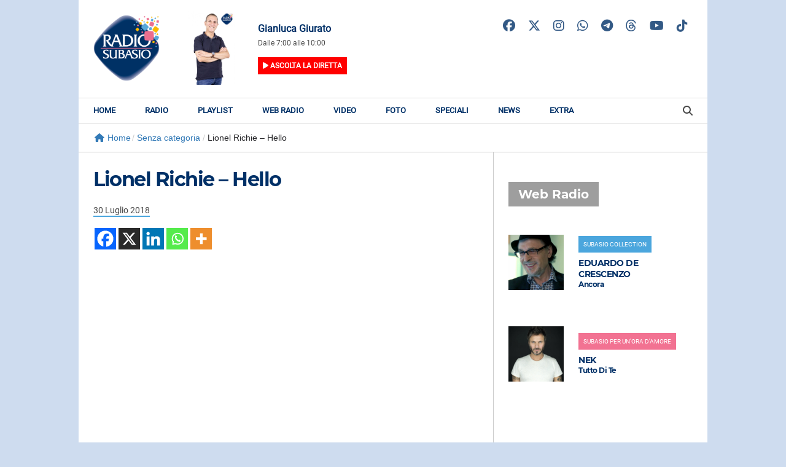

--- FILE ---
content_type: text/html; charset=UTF-8
request_url: https://www.radiosubasio.it/senza-categoria/lionel-richie-hello-2/
body_size: 89291
content:
<!DOCTYPE html>
<html lang="it-IT">
<head>
    <meta charset="UTF-8"/>
    <!--meta http-equiv="refresh" content="180"/-->
    <meta name="viewport" content="width=device-width"/>
    <meta name="apple-itunes-app" content="app-id=372286978"/>
    <meta name="google-play-app" content="app-id=com.xdevel.radiosubasio"/>

    <meta name='robots' content='index, follow, max-image-preview:large, max-snippet:-1, max-video-preview:-1' />

	<!-- This site is optimized with the Yoast SEO plugin v22.7 - https://yoast.com/wordpress/plugins/seo/ -->
	<title>Lionel Richie - Hello - Radio Subasio</title>
	<link rel="canonical" href="https://www.radiosubasio.it/senza-categoria/lionel-richie-hello-2/" />
	<meta property="og:locale" content="it_IT" />
	<meta property="og:type" content="article" />
	<meta property="og:title" content="Lionel Richie - Hello - Radio Subasio" />
	<meta property="og:url" content="https://www.radiosubasio.it/senza-categoria/lionel-richie-hello-2/" />
	<meta property="og:site_name" content="Radio Subasio" />
	<meta property="article:publisher" content="https://www.facebook.com/RadioSubasio" />
	<meta property="article:published_time" content="2018-07-30T15:38:31+00:00" />
	<meta property="og:image" content="https://www.radiosubasio.it/wp-content/uploads/2020/07/placehoder-news.jpg" />
	<meta property="og:image:width" content="1024" />
	<meta property="og:image:height" content="1024" />
	<meta property="og:image:type" content="image/jpeg" />
	<meta name="author" content="Monica Rosati" />
	<meta name="twitter:card" content="summary_large_image" />
	<meta name="twitter:creator" content="@RadioSubasio" />
	<meta name="twitter:site" content="@RadioSubasio" />
	<meta name="twitter:label1" content="Scritto da" />
	<meta name="twitter:data1" content="Monica Rosati" />
	<script type="application/ld+json" class="yoast-schema-graph">{"@context":"https://schema.org","@graph":[{"@type":"Article","@id":"https://www.radiosubasio.it/senza-categoria/lionel-richie-hello-2/#article","isPartOf":{"@id":"https://www.radiosubasio.it/senza-categoria/lionel-richie-hello-2/"},"author":{"name":"Monica Rosati","@id":"https://www.radiosubasio.it/#/schema/person/fb27912d272e3411acd74c93fcb949de"},"headline":"Lionel Richie &#8211; Hello","datePublished":"2018-07-30T15:38:31+00:00","dateModified":"2018-07-30T15:38:31+00:00","mainEntityOfPage":{"@id":"https://www.radiosubasio.it/senza-categoria/lionel-richie-hello-2/"},"wordCount":14,"publisher":{"@id":"https://www.radiosubasio.it/#organization"},"inLanguage":"it-IT"},{"@type":"WebPage","@id":"https://www.radiosubasio.it/senza-categoria/lionel-richie-hello-2/","url":"https://www.radiosubasio.it/senza-categoria/lionel-richie-hello-2/","name":"Lionel Richie - Hello - Radio Subasio","isPartOf":{"@id":"https://www.radiosubasio.it/#website"},"datePublished":"2018-07-30T15:38:31+00:00","dateModified":"2018-07-30T15:38:31+00:00","breadcrumb":{"@id":"https://www.radiosubasio.it/senza-categoria/lionel-richie-hello-2/#breadcrumb"},"inLanguage":"it-IT","potentialAction":[{"@type":"ReadAction","target":["https://www.radiosubasio.it/senza-categoria/lionel-richie-hello-2/"]}]},{"@type":"BreadcrumbList","@id":"https://www.radiosubasio.it/senza-categoria/lionel-richie-hello-2/#breadcrumb","itemListElement":[{"@type":"ListItem","position":1,"name":"Home","item":"https://www.radiosubasio.it/"},{"@type":"ListItem","position":2,"name":"Lionel Richie &#8211; Hello"}]},{"@type":"WebSite","@id":"https://www.radiosubasio.it/#website","url":"https://www.radiosubasio.it/","name":"Radio Subasio","description":"Suoni, emozioni e sogni","publisher":{"@id":"https://www.radiosubasio.it/#organization"},"potentialAction":[{"@type":"SearchAction","target":{"@type":"EntryPoint","urlTemplate":"https://www.radiosubasio.it/?s={search_term_string}"},"query-input":"required name=search_term_string"}],"inLanguage":"it-IT"},{"@type":"Organization","@id":"https://www.radiosubasio.it/#organization","name":"Radio Subasio","url":"https://www.radiosubasio.it/","logo":{"@type":"ImageObject","inLanguage":"it-IT","@id":"https://www.radiosubasio.it/#/schema/logo/image/","url":false,"contentUrl":false,"width":340,"height":340,"caption":"Radio Subasio"},"image":{"@id":"https://www.radiosubasio.it/#/schema/logo/image/"},"sameAs":["https://www.facebook.com/RadioSubasio","https://x.com/RadioSubasio","https://instagram.com/radiosubasio","https://it.wikipedia.org/wiki/Radio_Subasio"]},{"@type":"Person","@id":"https://www.radiosubasio.it/#/schema/person/fb27912d272e3411acd74c93fcb949de","name":"Monica Rosati","image":{"@type":"ImageObject","inLanguage":"it-IT","@id":"https://www.radiosubasio.it/#/schema/person/image/","url":"https://secure.gravatar.com/avatar/c847145569ecfa1330fc5d04bd25a9fe?s=96&d=mm&r=g","contentUrl":"https://secure.gravatar.com/avatar/c847145569ecfa1330fc5d04bd25a9fe?s=96&d=mm&r=g","caption":"Monica Rosati"},"url":"https://www.radiosubasio.it/author/monica-rosati/"}]}</script>
	<!-- / Yoast SEO plugin. -->


<link rel='dns-prefetch' href='//kit.fontawesome.com' />
<link rel='dns-prefetch' href='//admuzzum.mediasender.it' />
<link rel="alternate" type="application/rss+xml" title="Radio Subasio &raquo; Feed" href="https://www.radiosubasio.it/feed/" />
<link rel="alternate" type="application/rss+xml" title="Radio Subasio &raquo; Feed dei commenti" href="https://www.radiosubasio.it/comments/feed/" />
<script type="text/javascript">
/* <![CDATA[ */
window._wpemojiSettings = {"baseUrl":"https:\/\/s.w.org\/images\/core\/emoji\/15.0.3\/72x72\/","ext":".png","svgUrl":"https:\/\/s.w.org\/images\/core\/emoji\/15.0.3\/svg\/","svgExt":".svg","source":{"concatemoji":"https:\/\/www.radiosubasio.it\/wp-includes\/js\/wp-emoji-release.min.js?ver=6.5.7"}};
/*! This file is auto-generated */
!function(i,n){var o,s,e;function c(e){try{var t={supportTests:e,timestamp:(new Date).valueOf()};sessionStorage.setItem(o,JSON.stringify(t))}catch(e){}}function p(e,t,n){e.clearRect(0,0,e.canvas.width,e.canvas.height),e.fillText(t,0,0);var t=new Uint32Array(e.getImageData(0,0,e.canvas.width,e.canvas.height).data),r=(e.clearRect(0,0,e.canvas.width,e.canvas.height),e.fillText(n,0,0),new Uint32Array(e.getImageData(0,0,e.canvas.width,e.canvas.height).data));return t.every(function(e,t){return e===r[t]})}function u(e,t,n){switch(t){case"flag":return n(e,"\ud83c\udff3\ufe0f\u200d\u26a7\ufe0f","\ud83c\udff3\ufe0f\u200b\u26a7\ufe0f")?!1:!n(e,"\ud83c\uddfa\ud83c\uddf3","\ud83c\uddfa\u200b\ud83c\uddf3")&&!n(e,"\ud83c\udff4\udb40\udc67\udb40\udc62\udb40\udc65\udb40\udc6e\udb40\udc67\udb40\udc7f","\ud83c\udff4\u200b\udb40\udc67\u200b\udb40\udc62\u200b\udb40\udc65\u200b\udb40\udc6e\u200b\udb40\udc67\u200b\udb40\udc7f");case"emoji":return!n(e,"\ud83d\udc26\u200d\u2b1b","\ud83d\udc26\u200b\u2b1b")}return!1}function f(e,t,n){var r="undefined"!=typeof WorkerGlobalScope&&self instanceof WorkerGlobalScope?new OffscreenCanvas(300,150):i.createElement("canvas"),a=r.getContext("2d",{willReadFrequently:!0}),o=(a.textBaseline="top",a.font="600 32px Arial",{});return e.forEach(function(e){o[e]=t(a,e,n)}),o}function t(e){var t=i.createElement("script");t.src=e,t.defer=!0,i.head.appendChild(t)}"undefined"!=typeof Promise&&(o="wpEmojiSettingsSupports",s=["flag","emoji"],n.supports={everything:!0,everythingExceptFlag:!0},e=new Promise(function(e){i.addEventListener("DOMContentLoaded",e,{once:!0})}),new Promise(function(t){var n=function(){try{var e=JSON.parse(sessionStorage.getItem(o));if("object"==typeof e&&"number"==typeof e.timestamp&&(new Date).valueOf()<e.timestamp+604800&&"object"==typeof e.supportTests)return e.supportTests}catch(e){}return null}();if(!n){if("undefined"!=typeof Worker&&"undefined"!=typeof OffscreenCanvas&&"undefined"!=typeof URL&&URL.createObjectURL&&"undefined"!=typeof Blob)try{var e="postMessage("+f.toString()+"("+[JSON.stringify(s),u.toString(),p.toString()].join(",")+"));",r=new Blob([e],{type:"text/javascript"}),a=new Worker(URL.createObjectURL(r),{name:"wpTestEmojiSupports"});return void(a.onmessage=function(e){c(n=e.data),a.terminate(),t(n)})}catch(e){}c(n=f(s,u,p))}t(n)}).then(function(e){for(var t in e)n.supports[t]=e[t],n.supports.everything=n.supports.everything&&n.supports[t],"flag"!==t&&(n.supports.everythingExceptFlag=n.supports.everythingExceptFlag&&n.supports[t]);n.supports.everythingExceptFlag=n.supports.everythingExceptFlag&&!n.supports.flag,n.DOMReady=!1,n.readyCallback=function(){n.DOMReady=!0}}).then(function(){return e}).then(function(){var e;n.supports.everything||(n.readyCallback(),(e=n.source||{}).concatemoji?t(e.concatemoji):e.wpemoji&&e.twemoji&&(t(e.twemoji),t(e.wpemoji)))}))}((window,document),window._wpemojiSettings);
/* ]]> */
</script>
<style id='wp-emoji-styles-inline-css' type='text/css'>

	img.wp-smiley, img.emoji {
		display: inline !important;
		border: none !important;
		box-shadow: none !important;
		height: 1em !important;
		width: 1em !important;
		margin: 0 0.07em !important;
		vertical-align: -0.1em !important;
		background: none !important;
		padding: 0 !important;
	}
</style>
<link rel='stylesheet' id='wp-block-library-css' href='https://www.radiosubasio.it/wp-includes/css/dist/block-library/style.min.css?ver=6.5.7' type='text/css' media='all' />
<style id='classic-theme-styles-inline-css' type='text/css'>
/*! This file is auto-generated */
.wp-block-button__link{color:#fff;background-color:#32373c;border-radius:9999px;box-shadow:none;text-decoration:none;padding:calc(.667em + 2px) calc(1.333em + 2px);font-size:1.125em}.wp-block-file__button{background:#32373c;color:#fff;text-decoration:none}
</style>
<style id='global-styles-inline-css' type='text/css'>
body{--wp--preset--color--black: #000000;--wp--preset--color--cyan-bluish-gray: #abb8c3;--wp--preset--color--white: #ffffff;--wp--preset--color--pale-pink: #f78da7;--wp--preset--color--vivid-red: #cf2e2e;--wp--preset--color--luminous-vivid-orange: #ff6900;--wp--preset--color--luminous-vivid-amber: #fcb900;--wp--preset--color--light-green-cyan: #7bdcb5;--wp--preset--color--vivid-green-cyan: #00d084;--wp--preset--color--pale-cyan-blue: #8ed1fc;--wp--preset--color--vivid-cyan-blue: #0693e3;--wp--preset--color--vivid-purple: #9b51e0;--wp--preset--gradient--vivid-cyan-blue-to-vivid-purple: linear-gradient(135deg,rgba(6,147,227,1) 0%,rgb(155,81,224) 100%);--wp--preset--gradient--light-green-cyan-to-vivid-green-cyan: linear-gradient(135deg,rgb(122,220,180) 0%,rgb(0,208,130) 100%);--wp--preset--gradient--luminous-vivid-amber-to-luminous-vivid-orange: linear-gradient(135deg,rgba(252,185,0,1) 0%,rgba(255,105,0,1) 100%);--wp--preset--gradient--luminous-vivid-orange-to-vivid-red: linear-gradient(135deg,rgba(255,105,0,1) 0%,rgb(207,46,46) 100%);--wp--preset--gradient--very-light-gray-to-cyan-bluish-gray: linear-gradient(135deg,rgb(238,238,238) 0%,rgb(169,184,195) 100%);--wp--preset--gradient--cool-to-warm-spectrum: linear-gradient(135deg,rgb(74,234,220) 0%,rgb(151,120,209) 20%,rgb(207,42,186) 40%,rgb(238,44,130) 60%,rgb(251,105,98) 80%,rgb(254,248,76) 100%);--wp--preset--gradient--blush-light-purple: linear-gradient(135deg,rgb(255,206,236) 0%,rgb(152,150,240) 100%);--wp--preset--gradient--blush-bordeaux: linear-gradient(135deg,rgb(254,205,165) 0%,rgb(254,45,45) 50%,rgb(107,0,62) 100%);--wp--preset--gradient--luminous-dusk: linear-gradient(135deg,rgb(255,203,112) 0%,rgb(199,81,192) 50%,rgb(65,88,208) 100%);--wp--preset--gradient--pale-ocean: linear-gradient(135deg,rgb(255,245,203) 0%,rgb(182,227,212) 50%,rgb(51,167,181) 100%);--wp--preset--gradient--electric-grass: linear-gradient(135deg,rgb(202,248,128) 0%,rgb(113,206,126) 100%);--wp--preset--gradient--midnight: linear-gradient(135deg,rgb(2,3,129) 0%,rgb(40,116,252) 100%);--wp--preset--font-size--small: 13px;--wp--preset--font-size--medium: 20px;--wp--preset--font-size--large: 36px;--wp--preset--font-size--x-large: 42px;--wp--preset--spacing--20: 0.44rem;--wp--preset--spacing--30: 0.67rem;--wp--preset--spacing--40: 1rem;--wp--preset--spacing--50: 1.5rem;--wp--preset--spacing--60: 2.25rem;--wp--preset--spacing--70: 3.38rem;--wp--preset--spacing--80: 5.06rem;--wp--preset--shadow--natural: 6px 6px 9px rgba(0, 0, 0, 0.2);--wp--preset--shadow--deep: 12px 12px 50px rgba(0, 0, 0, 0.4);--wp--preset--shadow--sharp: 6px 6px 0px rgba(0, 0, 0, 0.2);--wp--preset--shadow--outlined: 6px 6px 0px -3px rgba(255, 255, 255, 1), 6px 6px rgba(0, 0, 0, 1);--wp--preset--shadow--crisp: 6px 6px 0px rgba(0, 0, 0, 1);}:where(.is-layout-flex){gap: 0.5em;}:where(.is-layout-grid){gap: 0.5em;}body .is-layout-flex{display: flex;}body .is-layout-flex{flex-wrap: wrap;align-items: center;}body .is-layout-flex > *{margin: 0;}body .is-layout-grid{display: grid;}body .is-layout-grid > *{margin: 0;}:where(.wp-block-columns.is-layout-flex){gap: 2em;}:where(.wp-block-columns.is-layout-grid){gap: 2em;}:where(.wp-block-post-template.is-layout-flex){gap: 1.25em;}:where(.wp-block-post-template.is-layout-grid){gap: 1.25em;}.has-black-color{color: var(--wp--preset--color--black) !important;}.has-cyan-bluish-gray-color{color: var(--wp--preset--color--cyan-bluish-gray) !important;}.has-white-color{color: var(--wp--preset--color--white) !important;}.has-pale-pink-color{color: var(--wp--preset--color--pale-pink) !important;}.has-vivid-red-color{color: var(--wp--preset--color--vivid-red) !important;}.has-luminous-vivid-orange-color{color: var(--wp--preset--color--luminous-vivid-orange) !important;}.has-luminous-vivid-amber-color{color: var(--wp--preset--color--luminous-vivid-amber) !important;}.has-light-green-cyan-color{color: var(--wp--preset--color--light-green-cyan) !important;}.has-vivid-green-cyan-color{color: var(--wp--preset--color--vivid-green-cyan) !important;}.has-pale-cyan-blue-color{color: var(--wp--preset--color--pale-cyan-blue) !important;}.has-vivid-cyan-blue-color{color: var(--wp--preset--color--vivid-cyan-blue) !important;}.has-vivid-purple-color{color: var(--wp--preset--color--vivid-purple) !important;}.has-black-background-color{background-color: var(--wp--preset--color--black) !important;}.has-cyan-bluish-gray-background-color{background-color: var(--wp--preset--color--cyan-bluish-gray) !important;}.has-white-background-color{background-color: var(--wp--preset--color--white) !important;}.has-pale-pink-background-color{background-color: var(--wp--preset--color--pale-pink) !important;}.has-vivid-red-background-color{background-color: var(--wp--preset--color--vivid-red) !important;}.has-luminous-vivid-orange-background-color{background-color: var(--wp--preset--color--luminous-vivid-orange) !important;}.has-luminous-vivid-amber-background-color{background-color: var(--wp--preset--color--luminous-vivid-amber) !important;}.has-light-green-cyan-background-color{background-color: var(--wp--preset--color--light-green-cyan) !important;}.has-vivid-green-cyan-background-color{background-color: var(--wp--preset--color--vivid-green-cyan) !important;}.has-pale-cyan-blue-background-color{background-color: var(--wp--preset--color--pale-cyan-blue) !important;}.has-vivid-cyan-blue-background-color{background-color: var(--wp--preset--color--vivid-cyan-blue) !important;}.has-vivid-purple-background-color{background-color: var(--wp--preset--color--vivid-purple) !important;}.has-black-border-color{border-color: var(--wp--preset--color--black) !important;}.has-cyan-bluish-gray-border-color{border-color: var(--wp--preset--color--cyan-bluish-gray) !important;}.has-white-border-color{border-color: var(--wp--preset--color--white) !important;}.has-pale-pink-border-color{border-color: var(--wp--preset--color--pale-pink) !important;}.has-vivid-red-border-color{border-color: var(--wp--preset--color--vivid-red) !important;}.has-luminous-vivid-orange-border-color{border-color: var(--wp--preset--color--luminous-vivid-orange) !important;}.has-luminous-vivid-amber-border-color{border-color: var(--wp--preset--color--luminous-vivid-amber) !important;}.has-light-green-cyan-border-color{border-color: var(--wp--preset--color--light-green-cyan) !important;}.has-vivid-green-cyan-border-color{border-color: var(--wp--preset--color--vivid-green-cyan) !important;}.has-pale-cyan-blue-border-color{border-color: var(--wp--preset--color--pale-cyan-blue) !important;}.has-vivid-cyan-blue-border-color{border-color: var(--wp--preset--color--vivid-cyan-blue) !important;}.has-vivid-purple-border-color{border-color: var(--wp--preset--color--vivid-purple) !important;}.has-vivid-cyan-blue-to-vivid-purple-gradient-background{background: var(--wp--preset--gradient--vivid-cyan-blue-to-vivid-purple) !important;}.has-light-green-cyan-to-vivid-green-cyan-gradient-background{background: var(--wp--preset--gradient--light-green-cyan-to-vivid-green-cyan) !important;}.has-luminous-vivid-amber-to-luminous-vivid-orange-gradient-background{background: var(--wp--preset--gradient--luminous-vivid-amber-to-luminous-vivid-orange) !important;}.has-luminous-vivid-orange-to-vivid-red-gradient-background{background: var(--wp--preset--gradient--luminous-vivid-orange-to-vivid-red) !important;}.has-very-light-gray-to-cyan-bluish-gray-gradient-background{background: var(--wp--preset--gradient--very-light-gray-to-cyan-bluish-gray) !important;}.has-cool-to-warm-spectrum-gradient-background{background: var(--wp--preset--gradient--cool-to-warm-spectrum) !important;}.has-blush-light-purple-gradient-background{background: var(--wp--preset--gradient--blush-light-purple) !important;}.has-blush-bordeaux-gradient-background{background: var(--wp--preset--gradient--blush-bordeaux) !important;}.has-luminous-dusk-gradient-background{background: var(--wp--preset--gradient--luminous-dusk) !important;}.has-pale-ocean-gradient-background{background: var(--wp--preset--gradient--pale-ocean) !important;}.has-electric-grass-gradient-background{background: var(--wp--preset--gradient--electric-grass) !important;}.has-midnight-gradient-background{background: var(--wp--preset--gradient--midnight) !important;}.has-small-font-size{font-size: var(--wp--preset--font-size--small) !important;}.has-medium-font-size{font-size: var(--wp--preset--font-size--medium) !important;}.has-large-font-size{font-size: var(--wp--preset--font-size--large) !important;}.has-x-large-font-size{font-size: var(--wp--preset--font-size--x-large) !important;}
.wp-block-navigation a:where(:not(.wp-element-button)){color: inherit;}
:where(.wp-block-post-template.is-layout-flex){gap: 1.25em;}:where(.wp-block-post-template.is-layout-grid){gap: 1.25em;}
:where(.wp-block-columns.is-layout-flex){gap: 2em;}:where(.wp-block-columns.is-layout-grid){gap: 2em;}
.wp-block-pullquote{font-size: 1.5em;line-height: 1.6;}
</style>
<link rel='stylesheet' id='simply-gallery-block-frontend-css' href='https://www.radiosubasio.it/wp-content/plugins/simply-gallery-block/blocks/pgc_sgb.min.style.css?ver=3.2.1' type='text/css' media='all' />
<link rel='stylesheet' id='pgc-simply-gallery-plugin-lightbox-style-css' href='https://www.radiosubasio.it/wp-content/plugins/simply-gallery-block/plugins/pgc_sgb_lightbox.min.style.css?ver=3.2.1' type='text/css' media='all' />
<link rel='stylesheet' id='flexy-breadcrumb-css' href='https://www.radiosubasio.it/wp-content/plugins/flexy-breadcrumb/public/css/flexy-breadcrumb-public.css?ver=1.2.1' type='text/css' media='all' />
<link rel='stylesheet' id='flexy-breadcrumb-font-awesome-css' href='https://www.radiosubasio.it/wp-content/plugins/flexy-breadcrumb/public/css/font-awesome.min.css?ver=4.7.0' type='text/css' media='all' />
<link rel='stylesheet' id='ymc-crossword-08d4afae1d-css' href='https://www.radiosubasio.it/wp-content/plugins/ymc-crossword/YmcCrossword/assets/css/crossword.css?ver=2.4.3' type='text/css' media='all' />
<link rel='stylesheet' id='radiosubasiov2-style-css' href='https://www.radiosubasio.it/wp-content/themes/radiosubasiov2/style.css?ver=328004261' type='text/css' media='all' />
<link rel='stylesheet' id='fontawesome-style-css' href='https://admuzzum.mediasender.it/icons/fontawesome-pro-5.11.2-web/css/all.min.css?ver=328004261' type='text/css' media='all' />
<link rel='stylesheet' id='nuk-bundle-css-css' href='https://www.radiosubasio.it/wp-content/themes/radiosubasiov2/assets/js/vendors/bundle-header.css?ver=328004261' type='text/css' media='all' />
<link rel='stylesheet' id='heateor_sss_frontend_css-css' href='https://www.radiosubasio.it/wp-content/plugins/sassy-social-share/public/css/sassy-social-share-public.css?ver=3.3.63' type='text/css' media='all' />
<style id='heateor_sss_frontend_css-inline-css' type='text/css'>
.heateor_sss_button_instagram span.heateor_sss_svg,a.heateor_sss_instagram span.heateor_sss_svg{background:radial-gradient(circle at 30% 107%,#fdf497 0,#fdf497 5%,#fd5949 45%,#d6249f 60%,#285aeb 90%)}.heateor_sss_horizontal_sharing .heateor_sss_svg,.heateor_sss_standard_follow_icons_container .heateor_sss_svg{color:#fff;border-width:0px;border-style:solid;border-color:transparent}.heateor_sss_horizontal_sharing .heateorSssTCBackground{color:#666}.heateor_sss_horizontal_sharing span.heateor_sss_svg:hover,.heateor_sss_standard_follow_icons_container span.heateor_sss_svg:hover{border-color:transparent;}.heateor_sss_vertical_sharing span.heateor_sss_svg,.heateor_sss_floating_follow_icons_container span.heateor_sss_svg{color:#fff;border-width:0px;border-style:solid;border-color:transparent;}.heateor_sss_vertical_sharing .heateorSssTCBackground{color:#666;}.heateor_sss_vertical_sharing span.heateor_sss_svg:hover,.heateor_sss_floating_follow_icons_container span.heateor_sss_svg:hover{border-color:transparent;}@media screen and (max-width:783px) {.heateor_sss_vertical_sharing{display:none!important}}
</style>
<script type="text/javascript" src="https://www.radiosubasio.it/wp-includes/js/jquery/jquery.min.js?ver=3.7.1" id="jquery-core-js"></script>
<script type="text/javascript" src="https://www.radiosubasio.it/wp-includes/js/jquery/jquery-migrate.min.js?ver=3.4.1" id="jquery-migrate-js"></script>
<script type="text/javascript" src="https://www.radiosubasio.it/wp-content/themes/radiosubasiov2/assets/js/vendors/bundle-header.js?ver=328004261" id="nuk-bundle-header-js-js"></script>
<script defer crossorigin="anonymous" type="text/javascript" src="https://kit.fontawesome.com/ebfa37e2ef.js" id="font-awesome-official-js"></script>
<link rel="https://api.w.org/" href="https://www.radiosubasio.it/wp-json/" /><link rel="alternate" type="application/json" href="https://www.radiosubasio.it/wp-json/wp/v2/posts/48577" /><link rel="EditURI" type="application/rsd+xml" title="RSD" href="https://www.radiosubasio.it/xmlrpc.php?rsd" />
<meta name="generator" content="WordPress 6.5.7" />
<link rel='shortlink' href='https://www.radiosubasio.it/?p=48577' />
<link rel="alternate" type="application/json+oembed" href="https://www.radiosubasio.it/wp-json/oembed/1.0/embed?url=https%3A%2F%2Fwww.radiosubasio.it%2Fsenza-categoria%2Flionel-richie-hello-2%2F" />
<link rel="alternate" type="text/xml+oembed" href="https://www.radiosubasio.it/wp-json/oembed/1.0/embed?url=https%3A%2F%2Fwww.radiosubasio.it%2Fsenza-categoria%2Flionel-richie-hello-2%2F&#038;format=xml" />
<noscript><style>.simply-gallery-amp{ display: block !important; }</style></noscript><noscript><style>.sgb-preloader{ display: none !important; }</style></noscript><!-- start Simple Custom CSS and JS -->
<style type="text/css">
iframe.instagram-media {
	max-height: none !important;
}

</style>
<!-- end Simple Custom CSS and JS -->
<!-- start Simple Custom CSS and JS -->
<style type="text/css">
.hidden{
	display: none;
}
</style>
<!-- end Simple Custom CSS and JS -->
<!-- start Simple Custom CSS and JS -->
<script src="
https://static-cloud.mediaset.net/cmp/v1/ConsentKit.umd.js"></script>
<script>
  const deviceConfiguration = {
    appName: "web//radiosubasio-web/noversion",
  }
  const cmpConfiguration = {
    cookiePolicyId: 48742379,
    siteId: 1743959,
    cookiePolicyUrl: "https://static-cloud.mediaset.net/misc/cookie-policy/48742379/cookie-policy.html",
    integrations: {
      mediamond: true
    }
  };
  if (window.RTILab && window.RTILab.cmp && window.RTILab.cmp.RtiConsentKit) {
    window.RTILab.consentKitInstance = new window.RTILab.cmp.RtiConsentKit(cmpConfiguration,
      deviceConfiguration);
    window.RTILab.consentKitInstance.init();
  }
</script><!-- end Simple Custom CSS and JS -->

            <style type="text/css">              
                
                /* Background color */
                .fbc-page .fbc-wrap .fbc-items {
                    background-color: #edeff0;
                }
                /* Items font size */
                .fbc-page .fbc-wrap .fbc-items li {
                    font-size: 16px;
                }
                
                /* Items' link color */
                .fbc-page .fbc-wrap .fbc-items li a {
                    color: #337ab7;                    
                }
                
                /* Seprator color */
                .fbc-page .fbc-wrap .fbc-items li .fbc-separator {
                    color: #cccccc;
                }
                
                /* Active item & end-text color */
                .fbc-page .fbc-wrap .fbc-items li.active span,
                .fbc-page .fbc-wrap .fbc-items li .fbc-end-text {
                    color: #27272a;
                    font-size: 16px;
                }
            </style>

            <script>document.documentElement.className += " js";</script>
		<script>
			document.documentElement.className = document.documentElement.className.replace('no-js', 'js');
		</script>
				<style>
			.no-js img.lazyload {
				display: none;
			}

			figure.wp-block-image img.lazyloading {
				min-width: 150px;
			}

						.lazyload, .lazyloading {
				opacity: 0;
			}

			.lazyloaded {
				opacity: 1;
				transition: opacity 400ms;
				transition-delay: 0ms;
			}

					</style>
		<meta name="generator" content="Elementor 3.28.4; features: e_font_icon_svg, additional_custom_breakpoints, e_local_google_fonts, e_element_cache; settings: css_print_method-external, google_font-enabled, font_display-swap">
			<style>
				.e-con.e-parent:nth-of-type(n+4):not(.e-lazyloaded):not(.e-no-lazyload),
				.e-con.e-parent:nth-of-type(n+4):not(.e-lazyloaded):not(.e-no-lazyload) * {
					background-image: none !important;
				}
				@media screen and (max-height: 1024px) {
					.e-con.e-parent:nth-of-type(n+3):not(.e-lazyloaded):not(.e-no-lazyload),
					.e-con.e-parent:nth-of-type(n+3):not(.e-lazyloaded):not(.e-no-lazyload) * {
						background-image: none !important;
					}
				}
				@media screen and (max-height: 640px) {
					.e-con.e-parent:nth-of-type(n+2):not(.e-lazyloaded):not(.e-no-lazyload),
					.e-con.e-parent:nth-of-type(n+2):not(.e-lazyloaded):not(.e-no-lazyload) * {
						background-image: none !important;
					}
				}
			</style>
			</head>
<body class="post-template-default single single-post postid-48577 single-format-standard wp-embed-responsive elementor-default elementor-kit-157392">
<div id="wrapper" class="hfeed">
    <header id="header">
        <div class="header-inner">
            <div id="branding">
                <a href="/">
                    <img data-src="https://www.radiosubasio.it/wp-content/themes/radiosubasiov2/assets/images/logo-radio-subasio.png" src="[data-uri]" class="lazyload"><noscript><img data-src="https://www.radiosubasio.it/wp-content/themes/radiosubasiov2/assets/images/logo-radio-subasio.png" src="[data-uri]" class="lazyload"><noscript><img src="https://www.radiosubasio.it/wp-content/themes/radiosubasiov2/assets/images/logo-radio-subasio.png"></noscript></noscript>
                </a>
            </div>
            <div id="program-onair-box-container">
    <div class="container">
                    <div class="row">
                <div class="program-image">
                    <a href="https://www.radiosubasio.it/conduttori/gianluca-giurato-3/">
                        <img class="img-fit-cover-fluid lazyload" data-src="https://www.radiosubasio.it/wp-content/uploads/2021/08/GIANLUCA_GIURATO_conduttori-730x1144.jpg" src="[data-uri]" style="--smush-placeholder-width: 730px; --smush-placeholder-aspect-ratio: 730/1144;"><noscript><img class="img-fit-cover-fluid" src="https://www.radiosubasio.it/wp-content/uploads/2021/08/GIANLUCA_GIURATO_conduttori-730x1144.jpg"></noscript>
                    </a>
                </div>
                <div class="program-title">
                    <a href="https://www.radiosubasio.it/conduttori/gianluca-giurato-3/">
                        <span class="title">Gianluca Giurato</span>
                    </a>
                    <p>Dalle 7:00 alle 10:00</p>
                    <a href="/player" class="program-list-now"><i class="fas fa-play"> </i> Ascolta la diretta</a>
                </div>
            </div>
            </div>
</div>
            <div id="social-container">
                <a target="_blank" href="https://www.facebook.com/RadioSubasio"><i class="fab fa-facebook"></i></a>
<!--                <a target="_blank" href="https://twitter.com/RadioSubasio"><i class="fab fa-twitter"></i></a>-->
                <a target="_blank" href="https://twitter.com/RadioSubasio"><i class="fa-brands fa-x-twitter"></i></a>
                <a target="_blank" href="https://www.instagram.com/radiosubasio/"><i class="fab fa-instagram"></i></a>
                <a target="_blank" href="https://api.whatsapp.com/send?phone=3480758060"><i class="fab fa-whatsapp"></i></a>
                <a target="_blank" href="https://telegram.me/radiosubasio"><i class="fab fa-telegram-plane"></i></a>
				<a target="_blank" href="https://www.threads.net/@radiosubasio"><i class="fa-brands fa-threads"></i></a>
				<a target="_blank" href="https://www.youtube.com/@radiosubasio_ufficiale"><i class="fa-brands fa-youtube"></i></a>
				<a target="_blank" href="https://www.tiktok.com/@radiosubasio_official"><i class="fa-brands fa-tiktok"></i></a>
            </div>
        </div>
        <nav id="menu">
            <div id="search" class="animate__animated animate__fadeIn animate__faster"><form role="search" method="get" class="search-form" action="https://www.radiosubasio.it/">
				<label>
					<span class="screen-reader-text">Ricerca per:</span>
					<input type="search" class="search-field" placeholder="Cerca &hellip;" value="" name="s" />
				</label>
				<input type="submit" class="search-submit" value="Cerca" />
			</form></div>
            <div class="menu-top-menu-container"><img class="sticky-logo lazyload" data-src="https://www.radiosubasio.it/wp-content/themes/radiosubasiov2/assets/images/logo-radio-subasio.png" src="[data-uri]"><noscript><img class="sticky-logo" src="https://www.radiosubasio.it/wp-content/themes/radiosubasiov2/assets/images/logo-radio-subasio.png"></noscript><ul id="menu-top-menu" class="menu"><li id="menu-item-25" class="menu-item menu-item-type-custom menu-item-object-custom menu-item-25"><a href="/">Home</a></li>
<li id="menu-item-2039" class="menu-item menu-item-type-custom menu-item-object-custom menu-item-has-children menu-item-2039"><a href="#">Radio</a>
<ul class="sub-menu">
	<li id="menu-item-37275" class="menu-item menu-item-type-post_type menu-item-object-page menu-item-37275"><a href="https://www.radiosubasio.it/palinsesto/">Palinsesto</a></li>
	<li id="menu-item-150" class="menu-item menu-item-type-taxonomy menu-item-object-category menu-item-150"><a href="https://www.radiosubasio.it/category/programmi/">Programmi</a></li>
	<li id="menu-item-73653" class="menu-item menu-item-type-post_type_archive menu-item-object-cpt_speakers menu-item-73653"><a href="https://www.radiosubasio.it/conduttori/">Conduttori</a></li>
	<li id="menu-item-81314" class="menu-item menu-item-type-taxonomy menu-item-object-category menu-item-81314"><a href="https://www.radiosubasio.it/category/repliche/">Repliche</a></li>
	<li id="menu-item-134" class="menu-item menu-item-type-taxonomy menu-item-object-category menu-item-has-children menu-item-134"><a href="https://www.radiosubasio.it/category/media/podcast/">Podcast</a>
	<ul class="sub-menu">
		<li id="menu-item-515" class="menu-item menu-item-type-taxonomy menu-item-object-category menu-item-515"><a href="https://www.radiosubasio.it/category/media/podcast/3xte/">3xTe</a></li>
		<li id="menu-item-1533" class="menu-item menu-item-type-taxonomy menu-item-object-category menu-item-1533"><a href="https://www.radiosubasio.it/category/media/podcast/interviste/">Interviste</a></li>
	</ul>
</li>
</ul>
</li>
<li id="menu-item-73568" class="menu-item menu-item-type-custom menu-item-object-custom menu-item-has-children menu-item-73568"><a href="#">Playlist</a>
<ul class="sub-menu">
	<li id="menu-item-73671" class="menu-item menu-item-type-post_type_archive menu-item-object-cpt_playlist_novita menu-item-73671"><a href="https://www.radiosubasio.it/playlist-novita/">Novità</a></li>
	<li id="menu-item-73677" class="menu-item menu-item-type-post_type_archive menu-item-object-cpt_subasio_playlist menu-item-73677"><a href="https://www.radiosubasio.it/subasio-playlist/">Subasio Playlist</a></li>
</ul>
</li>
<li id="menu-item-73997" class="menu-item menu-item-type-custom menu-item-object-custom menu-item-has-children menu-item-73997"><a href="#">Web Radio</a>
<ul class="sub-menu">
	<li id="menu-item-73823" class="menu-item menu-item-type-custom menu-item-object-custom menu-item-73823"><a href="https://www.radiosubasio.it/player/#!/channel/0">Radio Subasio</a></li>
	<li id="menu-item-73822" class="menu-item menu-item-type-custom menu-item-object-custom menu-item-73822"><a href="https://www.radiosubasio.it/player/#!/channel/1">Radio Subasio +</a></li>
	<li id="menu-item-49044" class="menu-item menu-item-type-custom menu-item-object-custom menu-item-49044"><a href="https://www.radiosubasio.it/player/#!/channel/2">Radio Suby</a></li>
	<li id="menu-item-64451" class="menu-item menu-item-type-custom menu-item-object-custom menu-item-64451"><a href="https://www.radiosubasio.it/player/#!/channel/3">Subasio Collection</a></li>
	<li id="menu-item-64452" class="menu-item menu-item-type-custom menu-item-object-custom menu-item-64452"><a href="https://www.radiosubasio.it/player/#!/channel/4">Subasio Per Un&#8217;Ora D&#8217;Amore</a></li>
	<li id="menu-item-132982" class="hidden menu-item menu-item-type-custom menu-item-object-custom menu-item-132982"><a href="https://www.radiosubasio.it/player/#!/channel/5">Subasio Xmas Radio</a></li>
</ul>
</li>
<li id="menu-item-73655" class="menu-item menu-item-type-taxonomy menu-item-object-category menu-item-73655"><a href="https://www.radiosubasio.it/category/media/video/">Video</a></li>
<li id="menu-item-186" class="menu-item menu-item-type-taxonomy menu-item-object-category menu-item-186"><a href="https://www.radiosubasio.it/category/media/foto/">Foto</a></li>
<li id="menu-item-73571" class="menu-item menu-item-type-custom menu-item-object-custom menu-item-has-children menu-item-73571"><a href="#">Speciali</a>
<ul class="sub-menu">
	<li id="menu-item-16" class="menu-item menu-item-type-post_type menu-item-object-page menu-item-16"><a href="https://www.radiosubasio.it/oroscopo/">Oroscopo</a></li>
	<li id="menu-item-74823" class="hidden menu-item menu-item-type-taxonomy menu-item-object-category menu-item-74823"><a href="https://www.radiosubasio.it/category/media/podcast/interviste/mi-ritorni-in-mente/">Mi Ritorni In Mente</a></li>
	<li id="menu-item-74826" class="menu-item menu-item-type-taxonomy menu-item-object-category menu-item-74826"><a href="https://www.radiosubasio.it/category/media/subasio-music-club/">Radio Subasio Music Club</a></li>
</ul>
</li>
<li id="menu-item-11" class="menu-item menu-item-type-taxonomy menu-item-object-category menu-item-has-children menu-item-11"><a href="https://www.radiosubasio.it/category/news/">News</a>
<ul class="sub-menu">
	<li id="menu-item-22" class="menu-item menu-item-type-taxonomy menu-item-object-category menu-item-22"><a href="https://www.radiosubasio.it/category/news/musica/">Musica</a></li>
	<li id="menu-item-24943" class="menu-item menu-item-type-taxonomy menu-item-object-category menu-item-24943"><a href="https://www.radiosubasio.it/category/news/cultura/">Cultura</a></li>
	<li id="menu-item-25531" class="menu-item menu-item-type-taxonomy menu-item-object-category menu-item-25531"><a href="https://www.radiosubasio.it/category/news/attualita/">Attualità</a></li>
	<li id="menu-item-137" class="menu-item menu-item-type-taxonomy menu-item-object-category menu-item-137"><a href="https://www.radiosubasio.it/category/news/costume/">Costume</a></li>
</ul>
</li>
<li id="menu-item-73570" class="menu-item menu-item-type-custom menu-item-object-custom menu-item-has-children menu-item-73570"><a href="#">Extra</a>
<ul class="sub-menu">
	<li id="menu-item-87389" class="hidden menu-item menu-item-type-taxonomy menu-item-object-category menu-item-87389"><a href="https://www.radiosubasio.it/category/radio-subasio-auguri-45-anni/">Radio Subasio Auguri 45 anni</a></li>
	<li id="menu-item-2108" class="menu-item menu-item-type-taxonomy menu-item-object-category menu-item-2108"><a href="https://www.radiosubasio.it/category/eventi/">Eventi</a></li>
	<li id="menu-item-134705" class="hidden menu-item menu-item-type-taxonomy menu-item-object-category menu-item-134705"><a href="https://www.radiosubasio.it/category/sanremo-2024/">Sanremo 2024</a></li>
	<li id="menu-item-152990" class="menu-item menu-item-type-taxonomy menu-item-object-category menu-item-152990"><a href="https://www.radiosubasio.it/category/sanremo-2025/">Sanremo 2025</a></li>
</ul>
</li>
</ul> <div class="open-search-button"><i class="fas fa-search"></i></div></div>
            <button id="mobile-toggle-menu" class="far fa-bars"></button>
            <div class="mobile-menu-top-menu-container"><div class="mobile-search open-search-button"><i class="fas fa-search"></i> Cerca</div> <ul id="mobile-menu-top-menu" class="menu"><li class="menu-item menu-item-type-custom menu-item-object-custom menu-item-25"><a href="/">Home</a></li>
<li class="menu-item menu-item-type-custom menu-item-object-custom menu-item-has-children menu-item-2039"><a href="#">Radio</a>
<ul class="sub-menu">
	<li class="menu-item menu-item-type-post_type menu-item-object-page menu-item-37275"><a href="https://www.radiosubasio.it/palinsesto/">Palinsesto</a></li>
	<li class="menu-item menu-item-type-taxonomy menu-item-object-category menu-item-150"><a href="https://www.radiosubasio.it/category/programmi/">Programmi</a></li>
	<li class="menu-item menu-item-type-post_type_archive menu-item-object-cpt_speakers menu-item-73653"><a href="https://www.radiosubasio.it/conduttori/">Conduttori</a></li>
	<li class="menu-item menu-item-type-taxonomy menu-item-object-category menu-item-81314"><a href="https://www.radiosubasio.it/category/repliche/">Repliche</a></li>
	<li class="menu-item menu-item-type-taxonomy menu-item-object-category menu-item-has-children menu-item-134"><a href="https://www.radiosubasio.it/category/media/podcast/">Podcast</a>
	<ul class="sub-menu">
		<li class="menu-item menu-item-type-taxonomy menu-item-object-category menu-item-515"><a href="https://www.radiosubasio.it/category/media/podcast/3xte/">3xTe</a></li>
		<li class="menu-item menu-item-type-taxonomy menu-item-object-category menu-item-1533"><a href="https://www.radiosubasio.it/category/media/podcast/interviste/">Interviste</a></li>
	</ul>
</li>
</ul>
</li>
<li class="menu-item menu-item-type-custom menu-item-object-custom menu-item-has-children menu-item-73568"><a href="#">Playlist</a>
<ul class="sub-menu">
	<li class="menu-item menu-item-type-post_type_archive menu-item-object-cpt_playlist_novita menu-item-73671"><a href="https://www.radiosubasio.it/playlist-novita/">Novità</a></li>
	<li class="menu-item menu-item-type-post_type_archive menu-item-object-cpt_subasio_playlist menu-item-73677"><a href="https://www.radiosubasio.it/subasio-playlist/">Subasio Playlist</a></li>
</ul>
</li>
<li class="menu-item menu-item-type-custom menu-item-object-custom menu-item-has-children menu-item-73997"><a href="#">Web Radio</a>
<ul class="sub-menu">
	<li class="menu-item menu-item-type-custom menu-item-object-custom menu-item-73823"><a href="https://www.radiosubasio.it/player/#!/channel/0">Radio Subasio</a></li>
	<li class="menu-item menu-item-type-custom menu-item-object-custom menu-item-73822"><a href="https://www.radiosubasio.it/player/#!/channel/1">Radio Subasio +</a></li>
	<li class="menu-item menu-item-type-custom menu-item-object-custom menu-item-49044"><a href="https://www.radiosubasio.it/player/#!/channel/2">Radio Suby</a></li>
	<li class="menu-item menu-item-type-custom menu-item-object-custom menu-item-64451"><a href="https://www.radiosubasio.it/player/#!/channel/3">Subasio Collection</a></li>
	<li class="menu-item menu-item-type-custom menu-item-object-custom menu-item-64452"><a href="https://www.radiosubasio.it/player/#!/channel/4">Subasio Per Un&#8217;Ora D&#8217;Amore</a></li>
	<li class="hidden menu-item menu-item-type-custom menu-item-object-custom menu-item-132982"><a href="https://www.radiosubasio.it/player/#!/channel/5">Subasio Xmas Radio</a></li>
</ul>
</li>
<li class="menu-item menu-item-type-taxonomy menu-item-object-category menu-item-73655"><a href="https://www.radiosubasio.it/category/media/video/">Video</a></li>
<li class="menu-item menu-item-type-taxonomy menu-item-object-category menu-item-186"><a href="https://www.radiosubasio.it/category/media/foto/">Foto</a></li>
<li class="menu-item menu-item-type-custom menu-item-object-custom menu-item-has-children menu-item-73571"><a href="#">Speciali</a>
<ul class="sub-menu">
	<li class="menu-item menu-item-type-post_type menu-item-object-page menu-item-16"><a href="https://www.radiosubasio.it/oroscopo/">Oroscopo</a></li>
	<li class="hidden menu-item menu-item-type-taxonomy menu-item-object-category menu-item-74823"><a href="https://www.radiosubasio.it/category/media/podcast/interviste/mi-ritorni-in-mente/">Mi Ritorni In Mente</a></li>
	<li class="menu-item menu-item-type-taxonomy menu-item-object-category menu-item-74826"><a href="https://www.radiosubasio.it/category/media/subasio-music-club/">Radio Subasio Music Club</a></li>
</ul>
</li>
<li class="menu-item menu-item-type-taxonomy menu-item-object-category menu-item-has-children menu-item-11"><a href="https://www.radiosubasio.it/category/news/">News</a>
<ul class="sub-menu">
	<li class="menu-item menu-item-type-taxonomy menu-item-object-category menu-item-22"><a href="https://www.radiosubasio.it/category/news/musica/">Musica</a></li>
	<li class="menu-item menu-item-type-taxonomy menu-item-object-category menu-item-24943"><a href="https://www.radiosubasio.it/category/news/cultura/">Cultura</a></li>
	<li class="menu-item menu-item-type-taxonomy menu-item-object-category menu-item-25531"><a href="https://www.radiosubasio.it/category/news/attualita/">Attualità</a></li>
	<li class="menu-item menu-item-type-taxonomy menu-item-object-category menu-item-137"><a href="https://www.radiosubasio.it/category/news/costume/">Costume</a></li>
</ul>
</li>
<li class="menu-item menu-item-type-custom menu-item-object-custom menu-item-has-children menu-item-73570"><a href="#">Extra</a>
<ul class="sub-menu">
	<li class="hidden menu-item menu-item-type-taxonomy menu-item-object-category menu-item-87389"><a href="https://www.radiosubasio.it/category/radio-subasio-auguri-45-anni/">Radio Subasio Auguri 45 anni</a></li>
	<li class="menu-item menu-item-type-taxonomy menu-item-object-category menu-item-2108"><a href="https://www.radiosubasio.it/category/eventi/">Eventi</a></li>
	<li class="hidden menu-item menu-item-type-taxonomy menu-item-object-category menu-item-134705"><a href="https://www.radiosubasio.it/category/sanremo-2024/">Sanremo 2024</a></li>
	<li class="menu-item menu-item-type-taxonomy menu-item-object-category menu-item-152990"><a href="https://www.radiosubasio.it/category/sanremo-2025/">Sanremo 2025</a></li>
</ul>
</li>
</ul></div>        </nav>
        			<!-- Flexy Breadcrumb -->
			<div class="fbc fbc-page">

				<!-- Breadcrumb wrapper -->
				<div class="fbc-wrap">

					<!-- Ordered list-->
					<ol class="fbc-items" itemscope itemtype="https://schema.org/BreadcrumbList">
						            <li itemprop="itemListElement" itemscope itemtype="https://schema.org/ListItem">
                <span itemprop="name">
                    <!-- Home Link -->
                    <a itemprop="item" href="https://www.radiosubasio.it">
                    
                                                    <i class="fa fa-home" aria-hidden="true"></i>Home                    </a>
                </span>
                <meta itemprop="position" content="1" /><!-- Meta Position-->
             </li><li><span class="fbc-separator">/</span></li><li itemprop="itemListElement" itemscope="" itemtype="https://schema.org/ListItem"><span itemprop="name" title="Category Name"><a itemprop="item" id="1" href="https://www.radiosubasio.it/category/senza-categoria/" title="Senza categoria">Senza categoria</a></span><meta itemprop="position" content="2" /></li><li><span class="fbc-separator">/</span></li><li class="active" itemprop="itemListElement" itemscope itemtype="https://schema.org/ListItem"><span itemprop="name" title="Lionel Richie &#8211; Hello">Lionel Richie &#8211; Hello</span><meta itemprop="position" content="3" /></li>					</ol>
					<div class="clearfix"></div>
				</div>
			</div>
			    </header>
    <div id="container">
        <div id="adv-gpt-masthead-leaderboard-container1"></div><main id="content">
    <div class="columns">
        <div class="columns-column">
                            <article id="post-48577" class="post-48577 post type-post status-publish format-standard hentry category-senza-categoria">
            <header>
            <h1 class="entry-title">            <a href="https://www.radiosubasio.it/senza-categoria/lionel-richie-hello-2/" title="Lionel Richie &#8211; Hello"
               rel="bookmark">Lionel Richie &#8211; Hello</a>
            </h1>                     </header>
        <div class="entry-content">
        <div class="entry-meta">
    <!--span class="author vcard"></span>
    <span class="meta-sep"> | </span-->
    <span class="entry-date">30 Luglio 2018</span>
        <div class="post-has-media">
                    </div>
    </div>        <div class='heateorSssClear'></div><div  class='heateor_sss_sharing_container heateor_sss_horizontal_sharing' data-heateor-sss-href='https://www.radiosubasio.it/senza-categoria/lionel-richie-hello-2/'><div class='heateor_sss_sharing_title' style="font-weight:bold" ></div><div class="heateor_sss_sharing_ul"><a aria-label="Facebook" class="heateor_sss_facebook" href="https://www.facebook.com/sharer/sharer.php?u=https%3A%2F%2Fwww.radiosubasio.it%2Fsenza-categoria%2Flionel-richie-hello-2%2F" title="Facebook" rel="nofollow noopener" target="_blank" style="font-size:32px!important;box-shadow:none;display:inline-block;vertical-align:middle"><span class="heateor_sss_svg" style="background-color:#0765FE;width:35px;height:35px;display:inline-block;opacity:1;float:left;font-size:32px;box-shadow:none;display:inline-block;font-size:16px;padding:0 4px;vertical-align:middle;background-repeat:repeat;overflow:hidden;padding:0;cursor:pointer;box-sizing:content-box"><svg style="display:block;" focusable="false" aria-hidden="true" xmlns="http://www.w3.org/2000/svg" width="100%" height="100%" viewBox="0 0 32 32"><path fill="#fff" d="M28 16c0-6.627-5.373-12-12-12S4 9.373 4 16c0 5.628 3.875 10.35 9.101 11.647v-7.98h-2.474V16H13.1v-1.58c0-4.085 1.849-5.978 5.859-5.978.76 0 2.072.15 2.608.298v3.325c-.283-.03-.775-.045-1.386-.045-1.967 0-2.728.745-2.728 2.683V16h3.92l-.673 3.667h-3.247v8.245C23.395 27.195 28 22.135 28 16Z"></path></svg></span></a><a aria-label="X" class="heateor_sss_button_x" href="https://twitter.com/intent/tweet?text=Lionel%20Richie%20-%20Hello&url=https%3A%2F%2Fwww.radiosubasio.it%2Fsenza-categoria%2Flionel-richie-hello-2%2F" title="X" rel="nofollow noopener" target="_blank" style="font-size:32px!important;box-shadow:none;display:inline-block;vertical-align:middle"><span class="heateor_sss_svg heateor_sss_s__default heateor_sss_s_x" style="background-color:#2a2a2a;width:35px;height:35px;display:inline-block;opacity:1;float:left;font-size:32px;box-shadow:none;display:inline-block;font-size:16px;padding:0 4px;vertical-align:middle;background-repeat:repeat;overflow:hidden;padding:0;cursor:pointer;box-sizing:content-box"><svg width="100%" height="100%" style="display:block;" focusable="false" aria-hidden="true" xmlns="http://www.w3.org/2000/svg" viewBox="0 0 32 32"><path fill="#fff" d="M21.751 7h3.067l-6.7 7.658L26 25.078h-6.172l-4.833-6.32-5.531 6.32h-3.07l7.167-8.19L6 7h6.328l4.37 5.777L21.75 7Zm-1.076 16.242h1.7L11.404 8.74H9.58l11.094 14.503Z"></path></svg></span></a><a aria-label="Linkedin" class="heateor_sss_button_linkedin" href="https://www.linkedin.com/sharing/share-offsite/?url=https%3A%2F%2Fwww.radiosubasio.it%2Fsenza-categoria%2Flionel-richie-hello-2%2F" title="Linkedin" rel="nofollow noopener" target="_blank" style="font-size:32px!important;box-shadow:none;display:inline-block;vertical-align:middle"><span class="heateor_sss_svg heateor_sss_s__default heateor_sss_s_linkedin" style="background-color:#0077b5;width:35px;height:35px;display:inline-block;opacity:1;float:left;font-size:32px;box-shadow:none;display:inline-block;font-size:16px;padding:0 4px;vertical-align:middle;background-repeat:repeat;overflow:hidden;padding:0;cursor:pointer;box-sizing:content-box"><svg style="display:block;" focusable="false" aria-hidden="true" xmlns="http://www.w3.org/2000/svg" width="100%" height="100%" viewBox="0 0 32 32"><path d="M6.227 12.61h4.19v13.48h-4.19V12.61zm2.095-6.7a2.43 2.43 0 0 1 0 4.86c-1.344 0-2.428-1.09-2.428-2.43s1.084-2.43 2.428-2.43m4.72 6.7h4.02v1.84h.058c.56-1.058 1.927-2.176 3.965-2.176 4.238 0 5.02 2.792 5.02 6.42v7.395h-4.183v-6.56c0-1.564-.03-3.574-2.178-3.574-2.18 0-2.514 1.7-2.514 3.46v6.668h-4.187V12.61z" fill="#fff"></path></svg></span></a><a aria-label="Whatsapp" class="heateor_sss_whatsapp" href="https://api.whatsapp.com/send?text=Lionel%20Richie%20-%20Hello https%3A%2F%2Fwww.radiosubasio.it%2Fsenza-categoria%2Flionel-richie-hello-2%2F" title="Whatsapp" rel="nofollow noopener" target="_blank" style="font-size:32px!important;box-shadow:none;display:inline-block;vertical-align:middle"><span class="heateor_sss_svg" style="background-color:#55eb4c;width:35px;height:35px;display:inline-block;opacity:1;float:left;font-size:32px;box-shadow:none;display:inline-block;font-size:16px;padding:0 4px;vertical-align:middle;background-repeat:repeat;overflow:hidden;padding:0;cursor:pointer;box-sizing:content-box"><svg style="display:block;" focusable="false" aria-hidden="true" xmlns="http://www.w3.org/2000/svg" width="100%" height="100%" viewBox="-6 -5 40 40"><path class="heateor_sss_svg_stroke heateor_sss_no_fill" stroke="#fff" stroke-width="2" fill="none" d="M 11.579798566743314 24.396926207859085 A 10 10 0 1 0 6.808479557110079 20.73576436351046"></path><path d="M 7 19 l -1 6 l 6 -1" class="heateor_sss_no_fill heateor_sss_svg_stroke" stroke="#fff" stroke-width="2" fill="none"></path><path d="M 10 10 q -1 8 8 11 c 5 -1 0 -6 -1 -3 q -4 -3 -5 -5 c 4 -2 -1 -5 -1 -4" fill="#fff"></path></svg></span></a><a class="heateor_sss_more" title="More" rel="nofollow noopener" style="font-size: 32px!important;border:0;box-shadow:none;display:inline-block!important;font-size:16px;padding:0 4px;vertical-align: middle;display:inline;" href="https://www.radiosubasio.it/senza-categoria/lionel-richie-hello-2/" onclick="event.preventDefault()"><span class="heateor_sss_svg" style="background-color:#ee8e2d;width:35px;height:35px;display:inline-block!important;opacity:1;float:left;font-size:32px!important;box-shadow:none;display:inline-block;font-size:16px;padding:0 4px;vertical-align:middle;display:inline;background-repeat:repeat;overflow:hidden;padding:0;cursor:pointer;box-sizing:content-box;" onclick="heateorSssMoreSharingPopup(this, 'https://www.radiosubasio.it/senza-categoria/lionel-richie-hello-2/', 'Lionel%20Richie%20-%20Hello', '' )"><svg xmlns="http://www.w3.org/2000/svg" xmlns:xlink="http://www.w3.org/1999/xlink" viewBox="-.3 0 32 32" version="1.1" width="100%" height="100%" style="display:block;" xml:space="preserve"><g><path fill="#fff" d="M18 14V8h-4v6H8v4h6v6h4v-6h6v-4h-6z" fill-rule="evenodd"></path></g></svg></span></a></div><div class="heateorSssClear"></div></div><div class='heateorSssClear'></div><p><iframe title="Lionel Richie - Hello (Live)" width="1778" height="1000" data-src="https://www.youtube.com/embed/AiC7ZX5K9L4?feature=oembed" frameborder="0" allow="accelerometer; autoplay; encrypted-media; gyroscope; picture-in-picture" allowfullscreen src="[data-uri]" class="lazyload" data-load-mode="1"></iframe></p>
        <div class="entry-links">
            </div>
</div>    <footer class="entry-footer">
    <!--span class="cat-links">
        <a href="https://www.radiosubasio.it/category/senza-categoria/" rel="category tag">Senza categoria</a>    </span-->
    <span class="tag-links">
            </span>
    <div class="articles-related">
        <div class="crp_related     "><h6>Guarda anche:</h6><ul><li><a href="https://www.radiosubasio.it/news/musica/pinguini-tattici-nucleari-saluta-il-mondo-con-hello-world/"     class="crp_link post-150812"><figure><img decoding="async"  width="150" height="150"  data-src="https://www.radiosubasio.it/wp-content/uploads/2024/12/pinguini-150x150.png" class="crp_thumb crp_featured lazyload" alt="pinguini" title="Pinguini Tattici Nucleari salutano il mondo con “Hello World”" data-srcset="https://www.radiosubasio.it/wp-content/uploads/2024/12/pinguini-150x150.png 150w, https://www.radiosubasio.it/wp-content/uploads/2024/12/pinguini-400x400.png 400w" data-sizes="(max-width: 150px) 100vw, 150px" data-srcset="https://www.radiosubasio.it/wp-content/uploads/2024/12/pinguini-150x150.png 150w, https://www.radiosubasio.it/wp-content/uploads/2024/12/pinguini-400x400.png 400w" src="[data-uri]" style="--smush-placeholder-width: 150px; --smush-placeholder-aspect-ratio: 150/150;" /><noscript><img decoding="async"  width="150" height="150"  src="https://www.radiosubasio.it/wp-content/uploads/2024/12/pinguini-150x150.png" class="crp_thumb crp_featured" alt="pinguini" title="Pinguini Tattici Nucleari salutano il mondo con “Hello World”" srcset="https://www.radiosubasio.it/wp-content/uploads/2024/12/pinguini-150x150.png 150w, https://www.radiosubasio.it/wp-content/uploads/2024/12/pinguini-400x400.png 400w" sizes="(max-width: 150px) 100vw, 150px" srcset="https://www.radiosubasio.it/wp-content/uploads/2024/12/pinguini-150x150.png 150w, https://www.radiosubasio.it/wp-content/uploads/2024/12/pinguini-400x400.png 400w" /></noscript></figure><span class="crp_title">Pinguini Tattici Nucleari salutano il mondo con&hellip;</span></a></li></ul><div class="crp_clear"></div></div>    </div>
</footer>

</article>                    </div>
        <div class="columns-column-sidebar">
            <div id="adv-gpt-box-container1"></div>
<div id="webradio-box-carousel-container">
    <h3 class="label-section">Web Radio</h3>
    <div id="webradio-box-carousel-inner-container" class="swiper-container">
        <div class="swiper-wrapper">
            <div class="swiper-slide">                        <a target="_blank" href="https://www.radiosubasio.it/player/#!/channel/0">
                            <div class="row webradio-radio-subasio ">
                                <img class="webradio-artwork lazyload" data-src="https://admuzzum.xdevel.com/player/radiosubasio/radio-subasio.jpg" src="[data-uri]"><noscript><img class="webradio-artwork" src="https://admuzzum.xdevel.com/player/radiosubasio/radio-subasio.jpg"></noscript>
                                <div class="col pad-24">
                                    <h5>Radio Subasio</h5>
                                    <h2>
                                        <div class="webradio-artist">Suoni Emozioni e Sogni</div>
                                        <div class="webradio-title"></div>
                                    </h2>
                                </div>
                            </div>
                        </a>
                                            <a target="_blank" href="https://www.radiosubasio.it/player/#!/channel/1">
                            <div class="row webradio-radio-subasio-piu ">
                                <img class="webradio-artwork lazyload" data-src="https://admuzzum.xdevel.com/player/radiosubasio/radio-subasio-piu.jpg" src="[data-uri]"><noscript><img class="webradio-artwork" src="https://admuzzum.xdevel.com/player/radiosubasio/radio-subasio-piu.jpg"></noscript>
                                <div class="col pad-24">
                                    <h5>Radio Subasio +</h5>
                                    <h2>
                                        <div class="webradio-artist">Suoni Emozioni e Sogni</div>
                                        <div class="webradio-title"></div>
                                    </h2>
                                </div>
                            </div>
                        </a>
                                            <a target="_blank" href="https://www.radiosubasio.it/player/#!/channel/2">
                            <div class="row webradio-radio-suby ">
                                <img class="webradio-artwork lazyload" data-src="https://admuzzum.xdevel.com/player/radiosubasio/radio-suby.jpg" src="[data-uri]"><noscript><img class="webradio-artwork" src="https://admuzzum.xdevel.com/player/radiosubasio/radio-suby.jpg"></noscript>
                                <div class="col pad-24">
                                    <h5>Radio Suby</h5>
                                    <h2>
                                        <div class="webradio-artist"></div>
                                        <div class="webradio-title"></div>
                                    </h2>
                                </div>
                            </div>
                        </a>
                    </div><div class="swiper-slide">                        <a target="_blank" href="https://www.radiosubasio.it/player/#!/channel/3">
                            <div class="row webradio-subasio-collection ">
                                <img class="webradio-artwork lazyload" data-src="https://admuzzum.xdevel.com/player/radiosubasio/subasio-collection.jpg" src="[data-uri]"><noscript><img class="webradio-artwork" src="https://admuzzum.xdevel.com/player/radiosubasio/subasio-collection.jpg"></noscript>
                                <div class="col pad-24">
                                    <h5>Subasio Collection</h5>
                                    <h2>
                                        <div class="webradio-artist">Ogni canzone, un ricordo</div>
                                        <div class="webradio-title"></div>
                                    </h2>
                                </div>
                            </div>
                        </a>
                                            <a target="_blank" href="https://www.radiosubasio.it/player/#!/channel/4">
                            <div class="row webradio-subasio-per-un-ora-d-amore ">
                                <img class="webradio-artwork lazyload" data-src="https://admuzzum.xdevel.com/player/radiosubasio/subasio-per-un-ora-d-amore.jpg" src="[data-uri]"><noscript><img class="webradio-artwork" src="https://admuzzum.xdevel.com/player/radiosubasio/subasio-per-un-ora-d-amore.jpg"></noscript>
                                <div class="col pad-24">
                                    <h5>Subasio Per Un'Ora D'Amore</h5>
                                    <h2>
                                        <div class="webradio-artist">Ogni canzone, un'emozione</div>
                                        <div class="webradio-title"></div>
                                    </h2>
                                </div>
                            </div>
                        </a>
                    </div>        </div>
        <div class="swiper-pagination"></div>
    </div>

    <script>
        new Swiper('#webradio-box-carousel-inner-container', {
            autoplay: {
                delay: 5000
            },
            loop: true,
            slidesPerView: 1,
            pagination: {
                el: '.swiper-pagination',
                clickable: true
            }
        });

        function getSongData() {
            axios({
                url: 'https://meta1.xdevel.com/song/group/radiosubasio',
                adapter: axiosJsonpAdapter,
                callbackParamName: 'callback' // optional, 'callback' by default
            }).then((res) => {
                var channels = res.data.result;
                Object.keys(channels).forEach(channel => {
                    document.querySelectorAll('.webradio-' + channel).forEach(node => {
                        node.querySelector('.webradio-artist').innerHTML = channels[channel].artist;
                        node.querySelector('.webradio-title').innerHTML = channels[channel].title;
                        node.querySelector('.webradio-artwork').src = channels[channel].artworkSmall;
                    })
                });

                setTimeout(getSongData, 10000);
            });
        }

        getSongData();
    </script>

    <div class="to-all-news">
        <a href="/player">Vai al player</a>
    </div>
</div><div class="separator"></div>
<div id="playlist-box-carousel-container">
    <h3 class="label-section">Playlist</h3>
    <div id="playlist-box-carousel-inner-container" class="swiper-container">
        <div class="swiper-wrapper">
            <div class="swiper-slide">                    <div class="row">
                        <a href="/playlist-novita">
                            <img
                                 data-src="https://www.radiosubasio.it/wp-content/uploads/2026/01/IRAMA-cover-150x150.jpg" src="[data-uri]" class="lazyload" style="--smush-placeholder-width: 150px; --smush-placeholder-aspect-ratio: 150/150;"><noscript><img style=""
                                 src="https://www.radiosubasio.it/wp-content/uploads/2026/01/IRAMA-cover-150x150.jpg"></noscript>
                            <div class="col pad-24">
                                <h5>Playlist Novità</h5>
                                <h2>IRAMA</h2>
                                <h3>TUTTO TRANNE QUESTO</h3>
                            </div>
                        </a>
                    </div>
                                        <div class="row">
                        <a href="/subasio-playlist">
                            <img
                                 data-src="https://www.radiosubasio.it/wp-content/uploads/2026/01/cover-Ultimo-150x150.jpeg" src="[data-uri]" class="lazyload" style="--smush-placeholder-width: 150px; --smush-placeholder-aspect-ratio: 150/150;"><noscript><img style=""
                                 src="https://www.radiosubasio.it/wp-content/uploads/2026/01/cover-Ultimo-150x150.jpeg"></noscript>
                            <div class="col pad-24">
                                <h5>Subasio Playlist</h5>
                                <h2>ULTIMO</h2>
                                <h3>ACQUARIO</h3>
                            </div>
                        </a>
                    </div>
                                        <div class="row">
                        <a href="https://www.radiosubasio.it/playlist-ora-amore/la-playlist-di-per-unora-damore-mercoledi-14-gennaio/">
                            <img
                                 data-src="https://www.radiosubasio.it/wp-content/uploads/2024/11/Radio-Subasio-logo-Per-unora-damore-ok--150x150.png" src="[data-uri]" class="lazyload" style="--smush-placeholder-width: 150px; --smush-placeholder-aspect-ratio: 150/150;"><noscript><img style=""
                                 src="https://www.radiosubasio.it/wp-content/uploads/2024/11/Radio-Subasio-logo-Per-unora-damore-ok--150x150.png"></noscript>
                            <div class="col pad-24">
                                <h5>LA PLAYLIST DI PER UN&#8217;ORA D&#8217;AMORE &#8211; Mercoledì 21 gennaio</h5>
                                <h2></h2>
                                <h3></h3>
                            </div>
                        </a>
                    </div>
                    </div>        </div>
        <div class="swiper-pagination"></div>
    </div>

    <script>
        new Swiper('#playlist-box-carousel-inner-container', {
            /*autoplay: {
                delay: 5000
            },*/
            loop: true,
            slidesPerView: 1,
            pagination: {
                el: '.swiper-pagination',
                clickable: true
            }
        });
    </script>
    <!--div class="to-all-news">
        <a href="">Tutte le playlist</a>
    </div-->
</div><div id="adv-gpt-box-container2"></div>
<div class="separator"></div>
<div id="podcast-box-carousel-container">
    <h3 class="label-section">Podcast</h3>
    <div id="podcast-box-carousel-inner-container" class="swiper-container">
        <div class="swiper-wrapper">
            <div class="swiper-slide">                    <div class="row">
                        <a href="https://www.radiosubasio.it/media/gigi-dalessio-radio-subasio-music-club-2/">
                            <img data-src="https://www.radiosubasio.it/wp-content/uploads/2026/01/gigi-video-150x150.png" src="[data-uri]" class="lazyload" style="--smush-placeholder-width: 150px; --smush-placeholder-aspect-ratio: 150/150;"><noscript><img src="https://www.radiosubasio.it/wp-content/uploads/2026/01/gigi-video-150x150.png"></noscript>
                        </a>
                        <div class="col pad-24">
                            <a href="https://www.radiosubasio.it/media/gigi-dalessio-radio-subasio-music-club-2/">
                                <h2>GIGI D'ALESSIO - Radio Subasio Music Club</h2>
                                <p></p>
                            </a>
                        </div>
                    </div>
                                    <div class="row">
                        <a href="https://www.radiosubasio.it/oroscopo/">
                            <img data-src="https://www.radiosubasio.it/wp-content/uploads/2013/05/logo_OROSCOPO-150x150.png" src="[data-uri]" class="lazyload" style="--smush-placeholder-width: 150px; --smush-placeholder-aspect-ratio: 150/150;"><noscript><img src="https://www.radiosubasio.it/wp-content/uploads/2013/05/logo_OROSCOPO-150x150.png"></noscript>
                        </a>
                        <div class="col pad-24">
                            <a href="https://www.radiosubasio.it/oroscopo/">
                                <h2>Oroscopo</h2>
                                <p></p>
                            </a>
                        </div>
                    </div>
                                    <div class="row">
                        <a href="https://www.radiosubasio.it/media/podcast/3-x-te-20-01-2026/">
                            <img data-src="https://www.radiosubasio.it/wp-content/uploads/2013/05/Radio-Subasio-logo-3xte-ok-150x150.png" src="[data-uri]" class="lazyload" style="--smush-placeholder-width: 150px; --smush-placeholder-aspect-ratio: 150/150;"><noscript><img src="https://www.radiosubasio.it/wp-content/uploads/2013/05/Radio-Subasio-logo-3xte-ok-150x150.png"></noscript>
                        </a>
                        <div class="col pad-24">
                            <a href="https://www.radiosubasio.it/media/podcast/3-x-te-20-01-2026/">
                                <h2>3 X TE - 20-01-2026</h2>
                                <p>Le canzoni della tua vita - Michele - Battipaglia (SA)</p>
                            </a>
                        </div>
                    </div>
                </div>        </div>
        <div class="swiper-pagination"></div>
    </div>

    <script>
        new Swiper('#podcast-box-carousel-inner-container', {
            /*autoplay: {
                delay: 5000
            },*/
            loop: true,
            slidesPerView: 1,
            pagination: {
                el: '.swiper-pagination',
                clickable: true
            }
        });
    </script>
    <div class="to-all-news">
        <a href="https://www.radiosubasio.it/category/media/podcast/">Tutti i podcast</a>
    </div>
</div>        </div>
    </div>
</main>
</div>
<footer id="footer">
    <div class="footer-columns">
        <div class="footer-columns-column footer-columns-column-menu footer-columns-column-apps">
            <div style="font-size: 14px; font-weight: bold; margin-bottom: 16px">Scarica le nostre app</div>
            <a style="margin: 0 0 4px; font-size: 40px; text-decoration: none; color: #57a7d8; display: inline" target="_blank" href="https://itunes.apple.com/it/app/radio-subasio/id372286978?mt=8">
                <i class="fab fa-apple"></i>
            </a>
            <a style="margin: 0; font-size: 32px; text-decoration: none; color: #57a7d8; display: inline" target="_blank" href="https://play.google.com/store/apps/details?id=com.xdevel.radiosubasio&hl=it">
                <i class="fab fa-google-play"></i>
            </a>
        </div>
        <div class="footer-columns-column footer-columns-column-menu">
            <a href="/palinsesto">Palinsesto</a>
            <a href="/programmi">Programmi</a>
            <a href="/conduttori">Conduttori</a>
            <a href="/podcast">Podcast</a>
        </div>
        <div class="footer-columns-column footer-columns-column-menu">
            <a href="/video">Video</a>
            <a href="/foto">Foto</a>
            <a href="/news">News</a>
            <a href="/player">Web Radio</a>
        </div>
        <div class="footer-columns-column footer-columns-column-info">
            <strong>Radio Subasio</strong>
            <br><br>
            <p style="font-size: 12px; opacity: .5">
                Società Radio Subasio s.r.l.<br>
                06080 Assisi, Italia - Loc. Colle dei Bensi, loc. Viole<br>
                Iscr. Cam. di commercio 110071<br/>
                P.IVA 00419950548
            </p>
        </div>
        <div class="footer-columns-column footer-columns-column-brand">
            <img data-src="https://www.radiosubasio.it/wp-content/themes/radiosubasiov2/assets/images/logo-radio-subasio.png" src="[data-uri]" class="lazyload"><noscript><img data-src="https://www.radiosubasio.it/wp-content/themes/radiosubasiov2/assets/images/logo-radio-subasio.png" src="[data-uri]" class="lazyload"><noscript><img src="https://www.radiosubasio.it/wp-content/themes/radiosubasiov2/assets/images/logo-radio-subasio.png"></noscript></noscript>
        </div>
    </div>
    <div class="footer-sub-links">
        <a href="https://www.radiosubasio.it/wp-content/uploads/2024/10/REGOLAMENTO_GIOCHI_LIBERI_RadioSubasio_10.24.pdf" target="_blank">Regolamenti Giochi Liberi</a>
        <a href="https://www.radiosubasio.it/wp-content/uploads/2022/11/NOTE-LEGALI-RADIO-SUBASIO-v2022.02.pdf" target="_blank">Note Legali</a>
        <a href="https://www.mfemediaforeurope.com/it/" target="_blank">Corporate</a>
        <a href="/contatti">Contatti</a>
        <a href="https://www.iubenda.com/privacy-policy/48742379" target="_blank">Privacy Policy</a>
        <a href="https://www.iubenda.com/privacy-policy/48742379/cookie-policy" class="iubenda-advertising-preferences-link" target="_blank">Cookie Policy</a>
        <a href="/rss-list">RSS</a>
    </div>
</footer>
</div>
		<style type="text/css">
							.pgntn-page-pagination {
					text-align: left !important;
				}
				.pgntn-page-pagination-block {
					width: 100% !important;
					padding: 0 0 0 0;
									}
				.pgntn-page-pagination a {
					color: #003067 !important;
					background-color: #ffffff !important;
					text-decoration: none !important;
					border: 1px solid #cccccc !important;
									}
				.pgntn-page-pagination a:hover {
					color: #17437c !important;
				}
				.pgntn-page-pagination-intro,
				.pgntn-page-pagination .current {
					background-color: #003067 !important;
					color: #ffffff !important;
					border: 1px solid #cccccc !important;
									}
				.archive #nav-above,
					.archive #nav-below,
					.search #nav-above,
					.search #nav-below,
					.blog #nav-below,
					.blog #nav-above,
					.navigation.paging-navigation,
					.navigation.pagination,
					.pagination.paging-pagination,
					.pagination.pagination,
					.pagination.loop-pagination,
					.bicubic-nav-link,
					#page-nav,
					.camp-paging,
					#reposter_nav-pages,
					.unity-post-pagination,
					.wordpost_content .nav_post_link,.page-link,
					.post-nav-links,
					.page-links,#comments .navigation,
					#comment-nav-above,
					#comment-nav-below,
					#nav-single,
					.navigation.comment-navigation,
					comment-pagination {
						display: none !important;
					}
					.single-gallery .pagination.gllrpr_pagination {
						display: block !important;
					}		</style>
		    <script>
        jQuery(document).ready(function ($) {
            var deviceAgent = navigator.userAgent.toLowerCase();
            if (deviceAgent.match(/(iphone|ipod|ipad)/)) {
                $("html").addClass("ios mobile");
            }
            if (navigator.userAgent.search("MSIE") >= 0) {
                $("html").addClass("ie");
            } else if (navigator.userAgent.search("Chrome") >= 0) {
                $("html").addClass("chrome");
            } else if (navigator.userAgent.search("Firefox") >= 0) {
                $("html").addClass("firefox");
            } else if (navigator.userAgent.search("Safari") >= 0 && navigator.userAgent.search("Chrome") < 0) {
                $("html").addClass("safari");
            } else if (navigator.userAgent.search("Opera") >= 0) {
                $("html").addClass("opera");
            }
        });
    </script>
    			<script>
				const lazyloadRunObserver = () => {
					const lazyloadBackgrounds = document.querySelectorAll( `.e-con.e-parent:not(.e-lazyloaded)` );
					const lazyloadBackgroundObserver = new IntersectionObserver( ( entries ) => {
						entries.forEach( ( entry ) => {
							if ( entry.isIntersecting ) {
								let lazyloadBackground = entry.target;
								if( lazyloadBackground ) {
									lazyloadBackground.classList.add( 'e-lazyloaded' );
								}
								lazyloadBackgroundObserver.unobserve( entry.target );
							}
						});
					}, { rootMargin: '200px 0px 200px 0px' } );
					lazyloadBackgrounds.forEach( ( lazyloadBackground ) => {
						lazyloadBackgroundObserver.observe( lazyloadBackground );
					} );
				};
				const events = [
					'DOMContentLoaded',
					'elementor/lazyload/observe',
				];
				events.forEach( ( event ) => {
					document.addEventListener( event, lazyloadRunObserver );
				} );
			</script>
			<link rel='stylesheet' id='pgntn_stylesheet-css' href='https://www.radiosubasio.it/wp-content/plugins/pagination/css/nav-style.css?ver=1.2.4' type='text/css' media='all' />
<script type="text/javascript" id="pgc-simply-gallery-plugin-lightbox-script-js-extra">
/* <![CDATA[ */
var PGC_SGB_LIGHTBOX = {"lightboxPreset":{"nativGalleryEnable":true,"nativeAttachment":true,"singletonAttachment":true,"groupingAllImages":false,"lightboxType":"classic","copyRProtection":false,"copyRAlert":"Hello, this photo is mine!","sliderScrollNavi":false,"sliderNextPrevAnimation":"animation","galleryScrollPositionControll":false,"sliderItemCounterEnable":true,"sliderItemTitleEnable":false,"sliderItemTitleFontSize":18,"sliderItemTitleTextColor":"rgba(255,255,255,1)","itemCounterColor":"rgba(255,255,255,1)","sliderThumbBarEnable":true,"sliderThumbBarHoverColor":"rgba(240,240,240,1)","sliderBgColor":"rgba(0,0,0,0.8)","sliderPreloaderColor":"rgba(240,240,240,1)","sliderHeaderFooterBgColor":"rgba(0,0,0,0.4)","sliderNavigationColor":"rgba(0,0,0,1)","sliderNavigationColorOver":"rgba(255,255,255,1)","sliderNavigationIconColor":"rgba(255,255,255,1)","sliderNavigationIconColorOver":"rgba(0,0,0,1)","sliderSlideshow":true,"sliderSlideshowDelay":8,"slideshowIndicatorColor":"rgba(255,255,255,1)","slideshowIndicatorColorBg":"rgba(255,255,255,0.5)","sliderThumbSubMenuBackgroundColor":"rgba(255,255,255,0)","sliderThumbSubMenuBackgroundColorOver":"rgba(255,255,255,1)","sliderThumbSubMenuIconColor":"rgba(255,255,255,1)","sliderThumbSubMenuIconHoverColor":"rgba(0,0,0,1)","sliderSocialShareEnabled":false,"sliderZoomEnable":true,"sliderFullscreenEnabled":true,"modaBgColor":"rgba(0,0,0,0.8)","modalIconColor":"rgba(255,255,255,1)","modalIconColorHover":"rgba(255,255,255,0.8)","shareFacebook":true,"shareTwitter":true,"sharePinterest":true,"sliderItemDownload":true,"shareCopyLink":true},"postType":"post","lightboxSettigs":""};
/* ]]> */
</script>
<script type="text/javascript" src="https://www.radiosubasio.it/wp-content/plugins/simply-gallery-block/plugins/pgc_sgb_lightbox.min.js?ver=3.2.1" id="pgc-simply-gallery-plugin-lightbox-script-js"></script>
<script type="text/javascript" src="https://www.radiosubasio.it/wp-content/plugins/flexy-breadcrumb/public/js/flexy-breadcrumb-public.js?ver=1.2.1" id="flexy-breadcrumb-js"></script>
<script type="text/javascript" src="https://www.radiosubasio.it/wp-content/plugins/ymc-crossword/YmcCrossword/assets/js/dragscroll.js?ver=2.4.3" id="ymc-crossword-dragscroll08d4afae1d-js"></script>
<script type="text/javascript" id="ymc-crossword-08d4afae1d-js-extra">
/* <![CDATA[ */
var _ymc_crossword_object = {"ajax_url":"https:\/\/www.radiosubasio.it\/wp-admin\/admin-ajax.php","nonce":"04d03423ad","path":"https:\/\/www.radiosubasio.it\/wp-content\/plugins\/ymc-crossword\/\/YmcCrossword"};
/* ]]> */
</script>
<script type="text/javascript" src="https://www.radiosubasio.it/wp-content/plugins/ymc-crossword/YmcCrossword/assets/js/crossword.js?ver=2.4.3" id="ymc-crossword-08d4afae1d-js"></script>
<script type="text/javascript" src="https://www.radiosubasio.it/wp-content/themes/radiosubasiov2/assets/js/menu-top.js?ver=328004261" id="radiosubasiov2-menu-top-js-js"></script>
<script type="text/javascript" src="https://www.radiosubasio.it/wp-content/themes/radiosubasiov2/assets/js/search.js?ver=328004261" id="radiosubasiov2-search-js-js"></script>
<script type="text/javascript" src="https://www.radiosubasio.it/wp-content/themes/radiosubasiov2/assets/js/vendors/bundle-footer.js?ver=328004261" id="nuk-bundle-footer-js-js"></script>
<script type="text/javascript" id="heateor_sss_sharing_js-js-before">
/* <![CDATA[ */
function heateorSssLoadEvent(e) {var t=window.onload;if (typeof window.onload!="function") {window.onload=e}else{window.onload=function() {t();e()}}};	var heateorSssSharingAjaxUrl = 'https://www.radiosubasio.it/wp-admin/admin-ajax.php', heateorSssCloseIconPath = 'https://www.radiosubasio.it/wp-content/plugins/sassy-social-share/public/../images/close.png', heateorSssPluginIconPath = 'https://www.radiosubasio.it/wp-content/plugins/sassy-social-share/public/../images/logo.png', heateorSssHorizontalSharingCountEnable = 0, heateorSssVerticalSharingCountEnable = 0, heateorSssSharingOffset = -10; var heateorSssMobileStickySharingEnabled = 0;var heateorSssCopyLinkMessage = "Link copied.";var heateorSssUrlCountFetched = [], heateorSssSharesText = 'Shares', heateorSssShareText = 'Share';function heateorSssPopup(e) {window.open(e,"popUpWindow","height=400,width=600,left=400,top=100,resizable,scrollbars,toolbar=0,personalbar=0,menubar=no,location=no,directories=no,status")}
/* ]]> */
</script>
<script type="text/javascript" src="https://www.radiosubasio.it/wp-content/plugins/sassy-social-share/public/js/sassy-social-share-public.js?ver=3.3.63" id="heateor_sss_sharing_js-js"></script>
<script type="text/javascript" src="https://www.radiosubasio.it/wp-content/plugins/wp-smushit/app/assets/js/smush-lazy-load.min.js?ver=3.16.2" id="smush-lazy-load-js"></script>
<!-- start Simple Custom CSS and JS -->
<style type="text/css">
@media (max-width: 767px) {
    #myIFrame {
      height: 310px !important; /* Altezza per schermi piccoli */
    }
  }

@media (max-width: 600px) {
    #myIFrame {
      height: 250px !important; /* Altezza per schermi piccoli */
    }
  }

@media (max-width: 500px) {
    #myIFrame {
      height: 200px !important; /* Altezza per schermi piccoli */
    }
  }




</style>
<!-- end Simple Custom CSS and JS -->
<!-- start Simple Custom CSS and JS -->
<!--
PROD: https://static-cloud.mediaset.net/analytics/v2/AnalyticsKit.umd.js
TEST: https://static-cloud-test.mediaset.net/analytics/v2/AnalyticsKit.umd.js
-->
<script src="https://static-cloud.mediaset.net/analytics/v2/AnalyticsKit.umd.js"></script>
<!--
PROD: https://static-cloud.mediaset.net/analytics/v2/Trackers/GTMTracker.umd.js
TEST: https://static-cloud-test.mediaset.net/analytics/v2/Trackers/GTMTracker.umd.js
-->
<script src="https://static-cloud.mediaset.net/analytics/v2/Trackers/GTMTracker.umd.js"></script>
<script>
 
 if (window.RTILab && window.RTILab.analytics && window.RTILab.analytics.AnalyticsKit) {
	 (async () => {
		 const cmpData = await new Promise((resolve, reject) => {
			 if (window.__tcfapi) {
				 window.__tcfapi("addEventListener", 2, (data, success) => {
					 if (!success) {
						 return resolve({});
					 }
					 return resolve(data);
				 })
			 } else {
				 resolve({})
			 }
		 });

		 const sessionData = {
			 appName: "web//radiosubasio-web/noversion",
			 pageUrl: location.href,
			 user: {
				type: "ANONYMOUS",
 				profilingConsentPurposes: cmpData.purpose ? cmpData.purpose.consents : undefined,
				profilingConsentVendors: cmpData.vendor ? cmpData.vendor.consents : undefined
			 }
		 }; 
		 
		 window.RTILab.analyticsKitInstance = new window.RTILab.analytics.AnalyticsKit(sessionData);
		 
		 if (window.RTILab && window.RTILab.analyticsKitInstance && window.RTILab.analytics && window.RTILab.analytics.GTMTracker) {
			 // These values are provided
			const gtmConfig = {
				tagId: "GTM-PQWXSWKN",
				env: {
					auth: "SKrNZU4p3Jid8XAkFvx0aw",
					preview: "env-1"
				},
				property: "radiosubasio",
				publisher: "radiomediaset",
				channel: "radiosubasio-web",
				network: "radiomediaset"
		 	};
		 
			window.RTILab.analyticsKitInstance.addTrackers(
				new window.RTILab.analytics.GTMTracker.Tracker(gtmConfig)
			);
		 }
		 
		 window.RTILab.analyticsKitInstance.sendEvent(new window.RTILab.analytics.AnalyticsPageViewEvent({
			 contentId: document.URL.replace(/ |\#|\$|\%|\@|\`|\/|\\|\:|\;|\<|\=|\>|\[|\]|\^|\{|\}|\||\~|\“|\”|\’|\+|\,/g,'-')
		 }));
		 
	 })()
 }
 
</script>

<!-- end Simple Custom CSS and JS -->
<!-- start Simple Custom CSS and JS -->
<style>
	.pgcsimplygalleryblock-slider-item-menu-holder, .pgc-rev-item-menu-button[data-type="share"], .pgc-rev-item-menu-button[data-type="download"]  {
		display: none!important
	}
</style>
<script>
    document.querySelectorAll('video, audio, img').forEach(function (el) {
        el.setAttribute('controlsList', 'nodownload');
		el.setAttribute('oncontextmenu', 'return false');
    });
	
	document.addEventListener('contextmenu', event => {
    	event.preventDefault();
	});
</script>
<!-- end Simple Custom CSS and JS -->
<!-- start Simple Custom CSS and JS -->
<script src="https://adv.mediamond.it/hpsponsor/radiosubasio_new/tag_adv_mediamond.js"></script>
<script>
    MediamondTagCreate();
</script>
<script>
    window.xdevel = {
        catchTrekkSource: function () {
            var locationHref = location.href;

            var newsMatch = locationHref.match(/\/news\/(.*?)\//);
            if (newsMatch) {
                return 'news - ' + newsMatch[1];
            }

            var mediaMatch = locationHref.match(/\/media\/(.*?)\//);
            if (mediaMatch) {
                return 'media - ' + mediaMatch[1];
            }

            // Altre casistiche
            if (/\/repliche\//.test(locationHref)) {
                return 'repliche';
            } else if (/\/conduttori\//.test(locationHref)) {
                return 'conduttori';
            } else if (/\/programmi\//.test(locationHref)) {
                return 'programmi';
            } else if (/\/brani\//.test(locationHref)) {
                return 'brani';
            } else {
                var documentTitleParts = document.title.split(' - Radio Subasio');
                var candidateSource = documentTitleParts[0] || '';
                candidateSource = candidateSource.replace('Archivi', '')
                candidateSource = candidateSource.trim().toLowerCase();
                return candidateSource;
            }
        }
    }
</script>
<!-- Webtrekk START -->
<script type = "text/javascript">
    window.webtrekk_dl = window.webtrekk_dl || {};

    // INIZIO SEZIONE CONFIGURABILE
    window.webtrekk_dl.contentGroups = {
        1 : 'Aggregato Editori Terzi',
        2: 'terzi - web',
        3: 'terzi - web - Finelco',
        4: 'terzi - web - Finelco - radiosubasio.it',
        5: 'terzi - web - Finelco - radiosubasio.it - ' + window.xdevel.catchTrekkSource()
    }
    // FINE SEZIONE CONFIGURABILE

    // NON MODIFICARE NULLA SOTTO QUESTA LINEA
    window.webtrekk_dl.contentId = (function () {
        var url = document.location.href;
        if (url && url !== null) {
            return url.split("?")[0].toLowerCase();
        }
        return "no_content";
    }());
    window.webtrekk_dl.refresh = (function () {
        var match = RegExp('[?&]refresh_ce').exec(window.location.search);
        if (match)
            return 'refresh_ce';
        else
            return 'no-refresh';
    }());
    window.webtrekk_dl.MMsezioneTag = (function () {
        if (typeof MMsezioneTag != 'string' || MMsezioneTag.length < 1)
            return 'undefined';
        else
            return MMsezioneTag;
    }());
</script>

<script type="text/javascript">
    window._tiConfig = window._tiConfig || {
        tiDomain: 'responder.wt-safetag.com',
        tiId: '769396664005295',
        // customDomain: 'sub.domain.tld',
        // customPath: 'js/container_script.js',
        option: {}
    };

    /** start TagIntegration loader  */
    (function(d,c,a,f){d.wts=d.wts||[];var g=function(b){var a="";b.customDomain&&b.customPath?a=b.customDomain+"/"+b.customPath:b.tiDomain&&b.tiId&&(a=b.tiDomain+"/resp/api/get/"+b.tiId+"?url="+encodeURIComponent(d.location.href)+"&v=5");if(b.option)for(var c in b.option)a+="&"+c+"="+encodeURIComponent(b.option[c]);return a};if(-1===c.cookie.indexOf("wt_r=1")){var e=c.getElementsByTagName(a)[0];a=c.createElement(a);a.async=!0;a.onload=function(){if("undefined"!==typeof d.wt_r&&!isNaN(d.wt_r)){var b=
        new Date,a=b.getTime()+1E3*parseInt(d.wt_r);b.setTime(a);c.cookie="wt_r=1;path=/;expires="+b.toUTCString()}};a.src="//"+g(f);e.parentNode.insertBefore(a,e)}})(window,document,"script",_tiConfig);

    /** end TagIntegration loader */
</script>
<script>
    setTimeout(function (){
        console.log('----> window.webtrekk_dl.contentGroups', window.webtrekk_dl.contentGroups)
        wts.push(['send', 'pageupdate']);
    }, 1000)

</script>
<!-- Webtrekk END --><!-- end Simple Custom CSS and JS -->

</body>
</html>


--- FILE ---
content_type: text/css
request_url: https://www.radiosubasio.it/wp-content/themes/radiosubasiov2/style.css?ver=328004261
body_size: 1887
content:
/*
Theme Name: radiosubasiov2
*/

@import "assets/styles/fonts.css?3";
@import "assets/styles/reset.css?1";
@import "assets/styles/general.css?29";
@import "assets/styles/typo.css?27";
@import "assets/styles/columns.css?8";
@import "assets/styles/col.css?8";
@import "assets/styles/pad.css?3";
@import "assets/styles/row.css?4";
@import "assets/styles/img.css?5";
@import "assets/styles/header.css?5";
@import "assets/styles/search-top.css?3";
@import "assets/styles/menu-top.css?20";
@import "assets/styles/entry.css?43";
@import "assets/styles/entry-song.css?21";
@import "assets/styles/breadcrumb.css?2";
@import "assets/styles/pagination.css?1";

/* TEMPLATES */
@import "page-templates/home.css?2";

/* PARTS */
@import "parts/main-news-carousel/main-news-carousel.css?841";
@import "parts/main-news-boxes/main-news-boxes.css?7";
@import "parts/music-news-boxes/music-news-boxes.css?4";
@import "parts/costume-news-boxes/costume-news-boxes.css?4";
@import "parts/music-club-news-boxes/music-club-news-boxes.css?3";
@import "parts/photo-gallery-box-carousel/photo-gallery-box-carousel.css?6";
@import "parts/video-box/video-box.css?6";
@import "parts/playlist-box-carousel/playlist-box-carousel.css?11";
@import "parts/podcast-box-carousel/podcast-box-carousel.css?15";
@import "parts/replicas-box-carousel/replicas-box-carousel.css?2";
@import "parts/palinsesto-tabs/palinsesto-tabs.css?134";
@import "parts/program-onair-box/program-onair-box.css?134";
@import "parts/oroscopo-day-box/oroscopo-day-box.css?134";
@import "parts/subasio-top-ten/subasio-top-ten.css?143";
@import "parts/speakers/speaker-box-item.css?4";
@import "parts/playlist-novita/playlist-novita.css?26";
@import "parts/subasio-playlist/subasio-playlist.css?26";
@import "parts/webradio-box-carousel/webradio-box-carousel.css?5";

@import "assets/styles/footer.css?3";

--- FILE ---
content_type: text/css
request_url: https://www.radiosubasio.it/wp-content/themes/radiosubasiov2/parts/podcast-box-carousel/podcast-box-carousel.css?15
body_size: 764
content:
#podcast-box-carousel-inner-container {
    width: 100%;
    margin-bottom: 24px;
}

#podcast-box-carousel-container .row img{
    object-fit: cover;
    width: 90px;
    height: 90px;
}

#podcast-box-carousel-container .row h2{
    font-size: 14px;
}

#podcast-box-carousel-container .row p{
    font-size: 12px;
}

#podcast-box-carousel-container .to-all-news{
    text-align: center;
    margin-right: 0;
}

#podcast-box-carousel-container .swiper-pagination-bullet {
    background: #000;
}

#podcast-box-carousel-container .swiper-container-horizontal>.swiper-pagination-bullets {
    /*bottom: 24px;*/
    position: relative;
}

#podcast-box-carousel-container .label-section{
    background: #9E9E9E;
    color: #fff;
}


--- FILE ---
content_type: text/css
request_url: https://www.radiosubasio.it/wp-content/themes/radiosubasiov2/parts/playlist-novita/playlist-novita.css?26
body_size: 1108
content:
#playlist-novita-container .container {
    display: flex;
    flex-wrap: wrap;
}

#playlist-novita-container .row {
    border-bottom: 1px solid #ccc;
    padding-bottom: 24px;
    padding-left: 24px;
    padding-right: 24px;
    flex: 1;
    flex-wrap: nowrap;
}

#playlist-novita-container .song-info {
    margin-left: 24px;
    min-width: 135px;
    max-width: 300px;
    line-height: normal;
    font-size: 18px;
}

#playlist-novita-container dwc-doz-artwork-player {
    display: block;
    width: 100px;
    height: 100px;
}

#playlist-novita-container .song-info .song-info-artist{
    font-family: MontserratBold, serif;
}

#playlist-novita-container .song-info .song-info-title{
    font-size: 12px;
}

@media screen and (max-width: 576px) {

    #playlist-novita-container .song-info {
        font-size: 14px;
    }

    #playlist-novita-container dwc-doz-artwork-player {
        display: block;
        width: 75px;
        height: 75px;
    }

    #playlist-novita-container .row {
        padding-left: 0;
        padding-right: 0;
    }
}

--- FILE ---
content_type: application/javascript; charset=utf-8
request_url: https://cs.iubenda.com/cookie-solution/confs/js/48742379.js
body_size: -239
content:
_iub.csRC = { skipTcfValidation: true, consApiKey: 'MClwBGvLgXgUJ53t2VPke14yXUMBGvkR', showBranding: false, publicId: '9265403f-6db6-11ee-8bfc-5ad8d8c564c0', floatingGroup: false };
_iub.csEnabled = true;
_iub.csPurposes = [5,1];
_iub.cpUpd = 1744278532;
_iub.csT = 2.0;
_iub.googleConsentModeV2 = true;
_iub.totalNumberOfProviders = 3;


--- FILE ---
content_type: application/javascript
request_url: https://www.radiosubasio.it/wp-content/plugins/simply-gallery-block/plugins/pgc_sgb_lightbox.min.js?ver=3.2.1
body_size: 187134
content:
(()=>{var e={3680:()=>{},1879:()=>{},2661:()=>{},3572:()=>{},2811:()=>{},4454:()=>{},9397:()=>{},3379:e=>{"use strict";var t=[];function i(e){for(var i=-1,s=0;s<t.length;s++)if(t[s].identifier===e){i=s;break}return i}function s(e,s){for(var o={},a=[],r=0;r<e.length;r++){var l=e[r],h=s.base?l[0]+s.base:l[0],c=o[h]||0,d="".concat(h," ").concat(c);o[h]=c+1;var u=i(d),m={css:l[1],media:l[2],sourceMap:l[3],supports:l[4],layer:l[5]};if(-1!==u)t[u].references++,t[u].updater(m);else{var g=n(m,s);s.byIndex=r,t.splice(r,0,{identifier:d,updater:g,references:1})}a.push(d)}return a}function n(e,t){var i=t.domAPI(t);return i.update(e),function(t){if(t){if(t.css===e.css&&t.media===e.media&&t.sourceMap===e.sourceMap&&t.supports===e.supports&&t.layer===e.layer)return;i.update(e=t)}else i.remove()}}e.exports=function(e,n){var o=s(e=e||[],n=n||{});return function(e){e=e||[];for(var a=0;a<o.length;a++){var r=i(o[a]);t[r].references--}for(var l=s(e,n),h=0;h<o.length;h++){var c=i(o[h]);0===t[c].references&&(t[c].updater(),t.splice(c,1))}o=l}}},569:e=>{"use strict";var t={};e.exports=function(e,i){var s=function(e){if(void 0===t[e]){var i=document.querySelector(e);if(window.HTMLIFrameElement&&i instanceof window.HTMLIFrameElement)try{i=i.contentDocument.head}catch(e){i=null}t[e]=i}return t[e]}(e);if(!s)throw new Error("Couldn't find a style target. This probably means that the value for the 'insert' parameter is invalid.");s.appendChild(i)}},9216:e=>{"use strict";e.exports=function(e){var t=document.createElement("style");return e.setAttributes(t,e.attributes),e.insert(t,e.options),t}},3565:(e,t,i)=>{"use strict";e.exports=function(e){var t=i.nc;t&&e.setAttribute("nonce",t)}},7795:e=>{"use strict";e.exports=function(e){var t=e.insertStyleElement(e);return{update:function(i){!function(e,t,i){var s="";i.supports&&(s+="@supports (".concat(i.supports,") {")),i.media&&(s+="@media ".concat(i.media," {"));var n=void 0!==i.layer;n&&(s+="@layer".concat(i.layer.length>0?" ".concat(i.layer):""," {")),s+=i.css,n&&(s+="}"),i.media&&(s+="}"),i.supports&&(s+="}");var o=i.sourceMap;o&&"undefined"!=typeof btoa&&(s+="\n/*# sourceMappingURL=data:application/json;base64,".concat(btoa(unescape(encodeURIComponent(JSON.stringify(o))))," */")),t.styleTagTransform(s,e,t.options)}(t,e,i)},remove:function(){!function(e){if(null===e.parentNode)return!1;e.parentNode.removeChild(e)}(t)}}}},4589:e=>{"use strict";e.exports=function(e,t){if(t.styleSheet)t.styleSheet.cssText=e;else{for(;t.firstChild;)t.removeChild(t.firstChild);t.appendChild(document.createTextNode(e))}}}},t={};function i(s){var n=t[s];if(void 0!==n)return n.exports;var o=t[s]={exports:{}};return e[s](o,o.exports,i),o.exports}i.n=e=>{var t=e&&e.__esModule?()=>e.default:()=>e;return i.d(t,{a:t}),t},i.d=(e,t)=>{for(var s in t)i.o(t,s)&&!i.o(e,s)&&Object.defineProperty(e,s,{enumerable:!0,get:t[s]})},i.o=(e,t)=>Object.prototype.hasOwnProperty.call(e,t),i.nc=void 0,(()=>{"use strict";var e=i(3379),t=i.n(e),s=i(7795),n=i.n(s),o=i(569),a=i.n(o),r=i(3565),l=i.n(r),h=i(9216),c=i.n(h),d=i(4589),u=i.n(d),m=i(9397),g=i.n(m),v={};function p(e,t){for(var i=0;i<t.length;i++){var s=t[i];s.enumerable=s.enumerable||!1,s.configurable=!0,"value"in s&&(s.writable=!0),Object.defineProperty(e,s.key,s)}}v.styleTagTransform=u(),v.setAttributes=l(),v.insert=a().bind(null,"head"),v.domAPI=n(),v.insertStyleElement=c(),t()(g(),v),g()&&g().locals&&g().locals;var f=function(){function e(){!function(e,t){if(!(e instanceof t))throw new TypeError("Cannot call a class as a function")}(this,e);var t=this;this.mouseDetected=!1,this.mouseMoveHandler=function(){return function(e){window.removeEventListener("mousedown",t.mouseMoveHandler,!1),window.removeEventListener("touchstart",t.mouseMoveHandler,!1),"touchstart"===e.type?(e.stopPropagation(),t.mouseDetected=!1):t.mouseDetected=!0}},window.addEventListener("mousedown",this.mouseMoveHandler,!1),window.addEventListener("touchstart",this.mouseMoveHandler,!1)}var t,i;return t=e,i=[{key:"ClassPref",get:function(){return"pgc-rev-utils-"}},{key:"ICONS",get:function(){return{MORE_SVG:'<svg height="48" viewBox="0 0 48 48" width="48"><path d="M0 0h48v48h-48z" fill="none"/><path d="M12 20c-2.21 0-4 1.79-4 4s1.79 4 4 4 4-1.79 4-4-1.79-4-4-4zm24 0c-2.21 0-4 1.79-4 4s1.79 4 4 4 4-1.79 4-4-1.79-4-4-4zm-12 0c-2.21 0-4 1.79-4 4s1.79 4 4 4 4-1.79 4-4-1.79-4-4-4z"/></svg>',ARR_DOWN_SVG:'<svg height="48" viewBox="0 0 48 48" width="48"><path d="M14.83 16.42l9.17 9.17 9.17-9.17 2.83 2.83-12 12-12-12z"/><path d="M0-.75h48v48h-48z" fill="none"/></svg>',ZOOM_SVG:'<svg enable-background="new 0 0 32 32" id="Glyph" viewBox="0 0 32 32"><path d="M27.414,24.586l-5.077-5.077C23.386,17.928,24,16.035,24,14c0-5.514-4.486-10-10-10S4,8.486,4,14  s4.486,10,10,10c2.035,0,3.928-0.614,5.509-1.663l5.077,5.077c0.78,0.781,2.048,0.781,2.828,0  C28.195,26.633,28.195,25.367,27.414,24.586z M7,14c0-3.86,3.14-7,7-7s7,3.14,7,7s-3.14,7-7,7S7,17.86,7,14z" id="XMLID_223_"/></svg>',MAXIMIZE_SVG:'<svg fill="none" height="24" stroke="currentColor" stroke-linecap="round" stroke-linejoin="round" stroke-width="2" viewBox="0 0 24 24" width="24"><polyline points="15 3 21 3 21 9"/><polyline points="9 21 3 21 3 15"/><line x1="21" x2="14" y1="3" y2="10"/><line x1="3" x2="10" y1="21" y2="14"/></svg>',NOTE_SVG:'<svg viewBox="0 0 58 94"><g><path d="M37.992,0h-8.021v65.358c-4.435-1.706-10.174-1.73-15.835,0.328C3.994,69.377-2.049,78.355,0.638,85.736   c2.688,7.383,13.088,10.374,23.229,6.683c8.614-3.134,14.249-10.082,14.111-16.626l0.014-53.451   c13.986,2.204,14.943,19.884,13.268,24.842c-0.636,1.879,0.484,3.286,2.598,0C68.938,23.726,37.992,13.376,37.992,0z"/></g><g/><g/><g/><g/><g/><g/><g/><g/><g/><g/><g/><g/><g/><g/><g/></svg>',VIMEO_SVG:'<svg enable-background="new 0 0 56.693 56.693" height="56.693px" viewBox="-5 -5 66.693 66.693" width="56.693px"><path d="M3.602,22.974l2.01,2.636c0,0,4.146-3.267,5.528-1.634c1.382,1.634,6.656,21.357,8.417,24.997  c1.537,3.192,5.777,7.413,10.426,4.397c4.646-3.014,20.098-16.205,22.863-31.781c2.764-15.574-18.594-12.313-20.854,1.256  c5.652-3.395,8.671,1.38,5.778,6.784c-2.889,5.399-5.527,8.921-6.908,8.921c-1.379,0-2.441-3.612-4.021-9.928  c-1.635-6.53-1.624-18.291-8.416-16.958C12.019,12.921,3.602,22.974,3.602,22.974z"/></svg>',YOU_TUBE_SVG:'<svg data-name="Layer 21" height="24" id="Layer_21" viewBox="0 0 24 24" width="24"><title/><path d="M21.80731,7.805a2.79915,2.79915,0,0,0-2.54907-2.53906C17.69061,5.13586,15.36707,5,12.50012,5c-3.45251,0-6.05865.14105-7.74353.27332A2.79932,2.79932,0,0,0,2.1925,7.815C2.08936,8.90021,2,10.33344,2,12.0423c0,1.66632.08862,3.07422.19128,4.14594a2.79852,2.79852,0,0,0,2.56384,2.53833C6.43994,18.85883,9.04657,19,12.50012,19c2.86694,0,5.19049-.13586,6.75812-.266a2.799,2.799,0,0,0,2.54907-2.539C21.91052,15.11548,22,13.69189,22,12S21.91052,8.88452,21.80731,7.805ZM9.77594,14.93878V9.06122L15.574,12Z"/></svg>',BOOKMARK_SVG:'<svg height="1792" viewBox="0 0 1792 1792" width="1792"><path d="M1420 128q23 0 44 9 33 13 52.5 41t19.5 62v1289q0 34-19.5 62t-52.5 41q-19 8-44 8-48 0-83-32l-441-424-441 424q-36 33-83 33-23 0-44-9-33-13-52.5-41t-19.5-62v-1289q0-34 19.5-62t52.5-41q21-9 44-9h1048z"/></svg>',HEART_SVG:'<svg enable-background="new 0 0 51 46" height="46px" viewBox="0 0 51 46" width="51px"><path d="M46.188,4.101c-5.529-5.53-14.495-5.53-20.023,0L25.39,4.875l-0.996-0.774c-5.529-5.53-14.715-5.53-20.245,0  C-1.38,9.63-1.27,18.595,4.26,24.125l18.753,18.643c0.671,0.671,1.4,1.258,2.376,1.766c0.76-0.508,1.483-1.095,2.155-1.766  l18.643-18.643C51.717,18.595,51.717,9.63,46.188,4.101z""/></svg>',HEART_2_SVG:'<svg enable-background="new 0 0 24 24" viewBox="0 0 24 24"><path d="M16.4,6c2,0,3.6,1.6,3.6,3.6c0,2-3.9,6.4-8,9.8c-4.1-3.5-8-7.9-8-9.8C4,7.6,5.6,6,7.6,6C10,6,12,9,12,9S13.9,6,16.4,6   M16.4,4C14.6,4,13,4.9,12,6.3C11,4.9,9.4,4,7.6,4C4.5,4,2,6.5,2,9.6C2,14,12,22,12,22s10-8,10-12.4C22,6.5,19.5,4,16.4,4L16.4,4z"/></svg>',COMENTS_SVG:'<svg style="enable-background:new 0 0 24 24;" viewBox="0 0 24 24"><g id="info"/><g id="icons"><path d="M20,1H4C1.8,1,0,2.8,0,5v10c0,2.2,1.8,4,4,4v3c0,0.9,1.1,1.3,1.7,0.7L9.4,19H20c2.2,0,4-1.8,4-4V5   C24,2.8,22.2,1,20,1z M14,13H8c-0.6,0-1-0.4-1-1c0-0.6,0.4-1,1-1h6c0.6,0,1,0.4,1,1C15,12.6,14.6,13,14,13z M16,9H8   C7.4,9,7,8.6,7,8c0-0.6,0.4-1,1-1h8c0.6,0,1,0.4,1,1C17,8.6,16.6,9,16,9z" id="message"/></g></svg>',COMENTS_2_SVG:'<svg enable-background="new 0 0 64 64" height="64px" viewBox="0 0 64 64" width="64px"><g><path d="M47.964,8.127H16.036c-4.4,0-8,3.6-8,8v20.977c0,4.4,3.6,8,8,8h7.397v10.768l13.333-10.768h11.197c4.4,0,8-3.6,8-8V16.127   C55.964,11.727,52.364,8.127,47.964,8.127z M50.964,37.104c0,1.626-1.374,3-3,3H36.767H35l-1.375,1.11l-5.191,4.193v-0.303v-5h-5   h-7.397c-1.626,0-3-1.374-3-3V16.127c0-1.626,1.374-3,3-3h31.928c1.626,0,3,1.374,3,3V37.104z"/><circle cx="21.743" cy="26.617" r="2.913"/><circle cx="32" cy="26.617" r="2.913"/><circle cx="42.256" cy="26.617" r="2.913"/></g></svg>',INFO_SVG:'<svg height="100px" id="Capa_1" style="enable-background:new 0 0 46 100;" viewBox="0 0 46 100" width="46px"><g><path d="M35.162,0c6.696,0,10.043,4.567,10.043,9.789c0,6.522-5.814,12.555-13.391,12.555c-6.344,0-10.045-3.752-9.869-9.947   C21.945,7.176,26.35,0,35.162,0z M14.543,100c-5.287,0-9.164-3.262-5.463-17.615l6.07-25.457c1.057-4.077,1.23-5.707,0-5.707   c-1.588,0-8.451,2.816-12.51,5.59L0,52.406C12.863,41.48,27.662,35.072,34.004,35.072c5.285,0,6.168,6.361,3.525,16.148   L30.58,77.98c-1.234,4.729-0.703,6.359,0.527,6.359c1.586,0,6.787-1.963,11.896-6.041L46,82.377C33.488,95.1,19.83,100,14.543,100z   "/></g><g/><g/><g/><g/><g/><g/><g/><g/><g/><g/><g/><g/><g/><g/><g/></svg>',DOWNLOAD_SVG:'<svg viewBox="0 0 24 24"><g id="info"/><g id="icons"><g id="save"><path d="M11.2,16.6c0.4,0.5,1.2,0.5,1.6,0l6-6.3C19.3,9.8,18.8,9,18,9h-4c0,0,0.2-4.6,0-7c-0.1-1.1-0.9-2-2-2c-1.1,0-1.9,0.9-2,2    c-0.2,2.3,0,7,0,7H6c-0.8,0-1.3,0.8-0.8,1.4L11.2,16.6z"/><path d="M19,19H5c-1.1,0-2,0.9-2,2v0c0,0.6,0.4,1,1,1h16c0.6,0,1-0.4,1-1v0C21,19.9,20.1,19,19,19z"/></g></g></svg>',DOWNLOAD_2_SVG:'<svg enable-background="new 0 0 64 64" height="64px" viewBox="0 0 64 64" width="64px"><g><path d="M40.001,36.254c0,3.299-2.673,5.971-5.97,5.971H29.97c-3.297,0-5.97-2.672-5.97-5.971H8v17c0,2.209,1.791,4,4,4h40   c2.209,0,4-1.791,4-4v-17H40.001z"/><path d="M31.916,33.246l7.608-7.452c0.747-0.733,0.506-1.327-0.543-1.327h-4.565V9.246c0-1.381-1.119-2.5-2.5-2.5   s-2.5,1.119-2.5,2.5v15.221h-4.565c-1.05,0-1.291,0.595-0.542,1.327L31.916,33.246z"/></g></svg>',LINK_SVG:'<svg height="1792" viewBox="0 0 1792 1792" width="1792"><path d="M1520 1216q0-40-28-68l-208-208q-28-28-68-28-42 0-72 32 3 3 19 18.5t21.5 21.5 15 19 13 25.5 3.5 27.5q0 40-28 68t-68 28q-15 0-27.5-3.5t-25.5-13-19-15-21.5-21.5-18.5-19q-33 31-33 73 0 40 28 68l206 207q27 27 68 27 40 0 68-26l147-146q28-28 28-67zm-703-705q0-40-28-68l-206-207q-28-28-68-28-39 0-68 27l-147 146q-28 28-28 67 0 40 28 68l208 208q27 27 68 27 42 0 72-31-3-3-19-18.5t-21.5-21.5-15-19-13-25.5-3.5-27.5q0-40 28-68t68-28q15 0 27.5 3.5t25.5 13 19 15 21.5 21.5 18.5 19q33-31 33-73zm895 705q0 120-85 203l-147 146q-83 83-203 83-121 0-204-85l-206-207q-83-83-83-203 0-123 88-209l-88-88q-86 88-208 88-120 0-204-84l-208-208q-84-84-84-204t85-203l147-146q83-83 203-83 121 0 204 85l206 207q83 83 83 203 0 123-88 209l88 88q86-88 208-88 120 0 204 84l208 208q84 84 84 204z"/></svg>',LINK_2_SVG:'<svg data-name="Layer 21" height="24" id="Layer_21" viewBox="0 0 24 24" width="24"><title/><path d="M9.87012,5.541l4.26953,4.26953a2.02108,2.02108,0,0,1,0,2.855l-1.42383,1.42285,1.41406,1.415,1.42383-1.42334a4.02449,4.02449,0,0,0,0-5.68359L11.28418,4.127a4.01858,4.01858,0,0,0-5.68359,0L4.17676,5.55029a4.02212,4.02212,0,0,0,0,5.68311L5.59082,9.81934a2.02108,2.02108,0,0,1,0-2.855L7.01465,5.541A2.06778,2.06778,0,0,1,9.87012,5.541Z"/><path d="M19.82324,12.666l-1.41406,1.41406a2.02108,2.02108,0,0,1,0,2.855L16.98535,18.3584a2.06778,2.06778,0,0,1-2.85547,0L9.86035,14.08887a2.02108,2.02108,0,0,1,0-2.855L11.28418,9.811,9.87012,8.396,8.44629,9.81934a4.02449,4.02449,0,0,0,0,5.68359l4.26953,4.26953a4.01917,4.01917,0,0,0,5.68359.00049l1.42383-1.42334A4.02449,4.02449,0,0,0,19.82324,12.666Z"/></svg>',SHARE_SVG:'<svg height="1792" viewBox="0 0 1792 1792" width="1792"><path d="M1344 1024q133 0 226.5 93.5t93.5 226.5-93.5 226.5-226.5 93.5-226.5-93.5-93.5-226.5q0-12 2-34l-360-180q-92 86-218 86-133 0-226.5-93.5t-93.5-226.5 93.5-226.5 226.5-93.5q126 0 218 86l360-180q-2-22-2-34 0-133 93.5-226.5t226.5-93.5 226.5 93.5 93.5 226.5-93.5 226.5-226.5 93.5q-126 0-218-86l-360 180q2 22 2 34t-2 34l360 180q92-86 218-86z"/></svg>',SHARE_2_SVG:'<svg enable-background="new 0 0 64 64" height="64px" viewBox="0 0 64 64" width="64px"><path d="M48,39.26c-2.377,0-4.515,1-6.033,2.596L24.23,33.172c0.061-0.408,0.103-0.821,0.103-1.246c0-0.414-0.04-0.818-0.098-1.215  l17.711-8.589c1.519,1.609,3.667,2.619,6.054,2.619c4.602,0,8.333-3.731,8.333-8.333c0-4.603-3.731-8.333-8.333-8.333  s-8.333,3.73-8.333,8.333c0,0.414,0.04,0.817,0.098,1.215l-17.711,8.589c-1.519-1.609-3.666-2.619-6.054-2.619  c-4.603,0-8.333,3.731-8.333,8.333c0,4.603,3.73,8.333,8.333,8.333c2.377,0,4.515-1,6.033-2.596l17.737,8.684  c-0.061,0.407-0.103,0.821-0.103,1.246c0,4.603,3.731,8.333,8.333,8.333s8.333-3.73,8.333-8.333C56.333,42.99,52.602,39.26,48,39.26  z"/></svg>',FULL_SCREEN_SVG:'<svg height="14px" viewBox="0 0 14 14" width="14px"><title/><desc/><defs/><g fill-rule="evenodd" id="Page-1" stroke="none" stroke-width="1"><g transform="translate(-215.000000, -257.000000)"><g transform="translate(215.000000, 257.000000)"><path d="M2,9 L0,9 L0,14 L5,14 L5,12 L2,12 L2,9 L2,9 Z M0,5 L2,5 L2,2 L5,2 L5,0 L0,0 L0,5 L0,5 Z M12,12 L9,12 L9,14 L14,14 L14,9 L12,9 L12,12 L12,12 Z M9,0 L9,2 L12,2 L12,5 L14,5 L14,0 L9,0 L9,0 Z" id="Shape"/></g></g></g></svg>',NORMAL_SCREEN_SVG:'<svg height="14px" viewBox="0 0 14 14" width="14px"><g fill-rule="evenodd" stroke="none" stroke-width="1"><g id="Core" transform="translate(-257.000000, -257.000000)"><g id="fullscreen-exit" transform="translate(257.000000, 257.000000)"><path d="M0,11 L3,11 L3,14 L5,14 L5,9 L0,9 L0,11 L0,11 Z M3,3 L0,3 L0,5 L5,5 L5,0 L3,0 L3,3 L3,3 Z M9,14 L11,14 L11,11 L14,11 L14,9 L9,9 L9,14 L9,14 Z M11,3 L11,0 L9,0 L9,5 L14,5 L14,3 L11,3 L11,3 Z" id="Shape"/></g></g></g></svg>',CLOSE_SVG:'<svg height="512px"  viewBox="0 0 512 512" width="512px"><path d="M437.5,386.6L306.9,256l130.6-130.6c14.1-14.1,14.1-36.8,0-50.9c-14.1-14.1-36.8-14.1-50.9,0L256,205.1L125.4,74.5  c-14.1-14.1-36.8-14.1-50.9,0c-14.1,14.1-14.1,36.8,0,50.9L205.1,256L74.5,386.6c-14.1,14.1-14.1,36.8,0,50.9  c14.1,14.1,36.8,14.1,50.9,0L256,306.9l130.6,130.6c14.1,14.1,36.8,14.1,50.9,0C451.5,423.4,451.5,400.6,437.5,386.6z"/></svg>',VIEW_SVG:'<svg enable-background="new 0 0 167 93" height="93px" viewBox="0 0 167 93" width="167px"><g><path d="M83.25,29.25c-9.649,0-17.5,7.851-17.5,17.5s7.851,17.5,17.5,17.5s17.5-7.851,17.5-17.5   S92.899,29.25,83.25,29.25z"/><path d="M83.25,0.75c-45.84,0-83,46-83,46s37.16,46,83,46s83-46,83-46S129.09,0.75,83.25,0.75z M83.25,81.25   c-19.054,0-34.5-15.445-34.5-34.5c0-19.054,15.446-34.5,34.5-34.5s34.5,15.446,34.5,34.5C117.75,65.805,102.304,81.25,83.25,81.25z   "/></g></svg>',FB_SVG_COLOR:'<svg viewBox="0 0 32 32" width="32" height="32" aria-hidden="false"><path d="M27.6 3h-23.2c-.8 0-1.4.6-1.4 1.4v23.1c0 .9.6 1.5 1.4 1.5h12.5v-10.1h-3.4v-3.9h3.4v-2.9c0-3.4 2.1-5.2 5-5.2 1.4 0 2.7.1 3 .2v3.5h-2.1c-1.6 0-1.9.8-1.9 1.9v2.5h3.9l-.5 3.9h-3.4v10.1h6.6c.8 0 1.4-.6 1.4-1.4v-23.2c.1-.8-.5-1.4-1.3-1.4z"></path></svg>',FB_SVG:'<svg enable-background="new 0 0 32 32" viewBox="0 0 32 32"><g id="Flat_copy"><path d="M11.848,32h6.612V15.998h4.411l0.584-5.514H18.46l0.007-2.761c0-1.437,0.137-2.209,2.2-2.209h2.757V0h-4.412   c-5.299,0-7.164,2.675-7.164,7.174v3.311H8.545v5.515h3.303V32z"/></g></svg>',TW_SVG:'<svg xmlns="http://www.w3.org/2000/svg" width="1200" height="1227" viewBox="0 0 1200 1227" fill="none"><g><path d="M714.163 519.284L1160.89 0H1055.03L667.137 450.887L357.328 0H0L468.492 681.821L0 1226.37H105.866L515.491 750.218L842.672 1226.37H1200L714.137 519.284H714.163ZM569.165 687.828L521.697 619.934L144.011 79.6944H306.615L611.412 515.685L658.88 583.579L1055.08 1150.3H892.476L569.165 687.854V687.828Z"/></g></svg>',PIN_SVG:'<svg viewBox="0 0 32 32" width="32" height="32" aria-hidden="false"><path d="M16 3c-7.2 0-13 5.8-13 13 0 5.5 3.4 10.2 8.3 12.1-.1-1-.2-2.6 0-3.7.2-1 1.5-6.5 1.5-6.5s-.4-.8-.4-1.9c0-1.8 1-3.2 2.4-3.2 1.1 0 1.6.8 1.6 1.8 0 1.1-.7 2.8-1.1 4.3-.3 1.3.6 2.3 1.9 2.3 2.3 0 4.1-2.4 4.1-6 0-3.1-2.2-5.3-5.4-5.3-3.7 0-5.9 2.8-5.9 5.6 0 1.1.4 2.3 1 3 .1.1.1.2.1.4-.1.4-.3 1.3-.4 1.5-.1.2-.2.3-.4.2-1.6-.8-2.6-3.1-2.6-5 0-4.1 3-7.9 8.6-7.9 4.5 0 8 3.2 8 7.5 0 4.5-2.8 8.1-6.7 8.1-1.3 0-2.6-.7-3-1.5 0 0-.7 2.5-.8 3.1-.3 1.1-1.1 2.5-1.6 3.4 1.2.4 2.5.6 3.8.6 7.2 0 13-5.8 13-13 0-7.1-5.8-12.9-13-12.9z"></path></svg>',NEXT_ARR:'<svg height="512px" viewBox="0 0 512 512" width="512px"><polygon points="160,115.4 180.7,96 352,256 180.7,416 160,396.7 310.5,256 "/></svg>',PREV_ARR:'<svg height="512px" viewBox="0 0 512 512" width="512px"><polygon points="352,115.4 331.3,96 160,256 331.3,416 352,396.7 201.5,256 "/></svg>',ZOOM_IN_SVG:'<svg enable-background="new 0 0 512 512" height="512px" viewBox="0 0 512 512" width="512px"><path d="M497.913,497.914c-18.782,18.781-49.226,18.781-68.008,0l-84.862-84.864c-34.89,22.366-76.131,35.718-120.66,35.718  C100.468,448.768,0,348.314,0,224.384C0,100.454,100.468,0,224.383,0c123.931,0,224.384,100.453,224.384,224.384  c0,44.529-13.353,85.771-35.718,120.675l84.863,84.849C516.695,448.689,516.695,479.131,497.913,497.914z M224.383,64.11  c-88.511,0-160.274,71.763-160.274,160.274c0,88.526,71.764,160.274,160.274,160.274c88.526,0,160.273-71.748,160.273-160.274  C384.656,135.873,312.909,64.11,224.383,64.11z M256.438,320.548h-64.108v-64.109H128.22V192.33h64.109v-64.11h64.108v64.11h64.11  v64.109h-64.11V320.548z"/></svg>',ZOOM_OUT_SVG:'<svg enable-background="new 0 0 512 512" height="512px" viewBox="0 0 512 512" width="512px"><g><g><path d="M497.913,429.906l-84.863-84.848c22.365-34.903,35.718-76.146,35.718-120.676C448.768,100.453,348.314,0,224.383,0    C100.468,0,0,100.453,0,224.384s100.468,224.384,224.383,224.384c44.529,0,85.771-13.352,120.66-35.718l84.862,84.864    c18.782,18.781,49.226,18.781,68.008,0C516.695,479.131,516.695,448.689,497.913,429.906z M224.383,384.658    c-88.511,0-160.274-71.748-160.274-160.274c0-88.511,71.764-160.274,160.274-160.274c88.526,0,160.273,71.763,160.273,160.274    C384.656,312.91,312.909,384.658,224.383,384.658z M128.219,256.438h192.329v-64.109H128.219V256.438z"/></g></g></svg>',PLAY_SVG:'<svg height="512px" enable-background:new 0 0 512 512 viewBox="0 0 512 512" width="512px"><path d="M405.2,232.9L126.8,67.2c-3.4-2-6.9-3.2-10.9-3.2c-10.9,0-19.8,9-19.8,20H96v344h0.1c0,11,8.9,20,19.8,20  c4.1,0,7.5-1.4,11.2-3.4l278.1-165.5c6.6-5.5,10.8-13.8,10.8-23.1C416,246.7,411.8,238.5,405.2,232.9z"/></svg>',PAUSE_SVG:'<svg height="512px" enable-background:new 0 0 512 512 viewBox="0 0 512 512" width="512px"><g><path d="M224,435.8V76.1c0-6.7-5.4-12.1-12.2-12.1h-71.6c-6.8,0-12.2,5.4-12.2,12.1v359.7c0,6.7,5.4,12.2,12.2,12.2h71.6   C218.6,448,224,442.6,224,435.8z"/><path d="M371.8,64h-71.6c-6.7,0-12.2,5.4-12.2,12.1v359.7c0,6.7,5.4,12.2,12.2,12.2h71.6c6.7,0,12.2-5.4,12.2-12.2V76.1   C384,69.4,378.6,64,371.8,64z"/></g></svg>',USER_SVG:'<svg viewBox="0 0 24 24"><g id="info"/><g id="icons"><path d="M12,0C5.4,0,0,5.4,0,12c0,6.6,5.4,12,12,12s12-5.4,12-12C24,5.4,18.6,0,12,0z M12,4c2.2,0,4,2.2,4,5s-1.8,5-4,5   s-4-2.2-4-5S9.8,4,12,4z M18.6,19.5C16.9,21,14.5,22,12,22s-4.9-1-6.6-2.5c-0.4-0.4-0.5-1-0.1-1.4c1.1-1.3,2.6-2.2,4.2-2.7   c0.8,0.4,1.6,0.6,2.5,0.6s1.7-0.2,2.5-0.6c1.7,0.5,3.1,1.4,4.2,2.7C19.1,18.5,19.1,19.1,18.6,19.5z" id="user2"/></g></svg>',ATTENTION_SVG:'<svg enable-background="new 0 0 91.8 92.6" viewBox="0 0 91.8 92.6"><path d="M45.9,3.6c-23.5,0-42.5,19-42.5,42.5c0,23.5,19,42.5,42.5,42.5c23.5,0,42.5-19,42.5-42.5  C88.4,22.7,69.4,3.6,45.9,3.6z M43.7,21.1h4.3c0.5,0,0.9,0.4,0.9,0.9l-0.6,34.5c0,0.5-0.4,0.9-0.9,0.9h-3c-0.5,0-0.9-0.4-0.9-0.9  L42.8,22C42.8,21.5,43.2,21.1,43.7,21.1z M48.6,71.2c-0.8,0.8-1.7,1.1-2.7,1.1c-1,0-1.9-0.3-2.6-1c-0.8-0.7-1.3-1.8-1.3-2.9  c0-1,0.4-1.9,1.1-2.7c0.7-0.8,1.8-1.2,2.9-1.2c1.2,0,2.2,0.5,3,1.4c0.5,0.6,0.8,1.3,0.9,2.1C49.9,69.3,49.5,70.3,48.6,71.2z"/></svg>',POST_TYPE:'<svg height="1792" viewBox="0 0 1792 1792" width="1792"><path d="M1596 380q28 28 48 76t20 88v1152q0 40-28 68t-68 28h-1344q-40 0-68-28t-28-68v-1600q0-40 28-68t68-28h896q40 0 88 20t76 48zm-444-244v376h376q-10-29-22-41l-313-313q-12-12-41-22zm384 1528v-1024h-416q-40 0-68-28t-28-68v-416h-768v1536h1280zm-1024-864q0-14 9-23t23-9h704q14 0 23 9t9 23v64q0 14-9 23t-23 9h-704q-14 0-23-9t-9-23v-64zm736 224q14 0 23 9t9 23v64q0 14-9 23t-23 9h-704q-14 0-23-9t-9-23v-64q0-14 9-23t23-9h704zm0 256q14 0 23 9t9 23v64q0 14-9 23t-23 9h-704q-14 0-23-9t-9-23v-64q0-14 9-23t23-9h704z"/></svg>',VIDEO_TYPE:'<svg height="1792" viewBox="0 0 1792 1792" width="1792"><path d="M1596 380q28 28 48 76t20 88v1152q0 40-28 68t-68 28h-1344q-40 0-68-28t-28-68v-1600q0-40 28-68t68-28h896q40 0 88 20t76 48zm-444-244v376h376q-10-29-22-41l-313-313q-12-12-41-22zm384 1528v-1024h-416q-40 0-68-28t-28-68v-416h-768v1536h1280zm-640-896q52 0 90 38t38 90v384q0 52-38 90t-90 38h-384q-52 0-90-38t-38-90v-384q0-52 38-90t90-38h384zm492 2q20 8 20 30v576q0 22-20 30-8 2-12 2-14 0-23-9l-265-266v-90l265-266q9-9 23-9 4 0 12 2z"/></svg>',AUDIO_TYPE:'<svg height="1792" viewBox="0 0 1792 1792" width="1792"><path d="M1596 380q28 28 48 76t20 88v1152q0 40-28 68t-68 28h-1344q-40 0-68-28t-28-68v-1600q0-40 28-68t68-28h896q40 0 88 20t76 48zm-444-244v376h376q-10-29-22-41l-313-313q-12-12-41-22zm384 1528v-1024h-416q-40 0-68-28t-28-68v-416h-768v1536h1280zm-788-814q20 8 20 30v544q0 22-20 30-8 2-12 2-12 0-23-9l-166-167h-131q-14 0-23-9t-9-23v-192q0-14 9-23t23-9h131l166-167q16-15 35-7zm417 689q31 0 50-24 129-159 129-363t-129-363q-16-21-43-24t-47 14q-21 17-23.5 43.5t14.5 47.5q100 123 100 282t-100 282q-17 21-14.5 47.5t23.5 42.5q18 15 40 15zm-211-148q27 0 47-20 87-93 87-219t-87-219q-18-19-45-20t-46 17-20 44.5 18 46.5q52 57 52 131t-52 131q-19 20-18 46.5t20 44.5q20 17 44 17z"/></svg>',GRID_SVG:'<svg height="32" viewBox="0 0 32 32" width="32"><path d=" M2 2 L10 2 L10 10 L2 10z M12 2 L20 2 L20 10 L12 10z M22 2 L30 2 L30 10 L22 10z M2 12 L10 12 L10 20 L2 20z M12 12 L20 12 L20 20 L12 20z M22 12 L30 12 L30 20 L22 20z M2 22 L10 22 L10 30 L2 30z M12 22 L20 22 L20 30 L12 30z M22 22 L30 22 L30 30 L22 30z "/></svg>',SHOP_SVG:'<svg xmlns= height="24" viewBox="0 0 24 24" width="24"><circle cx="8" cy="21" r="3"></circle><circle cx="20" cy="21" r="3"></circle><path d="M5.67,6H23l-1.68,8.39a2,2,0,0,1-2,1.61H8.75a2,2,0,0,1-2-1.74L5.23,2.74A2,2,0,0,0,3.25,1H1"></path></svg>',EXPAND_SVG:'<svg enable-background="new 0 0 2048 2048" height="2048px" viewBox="0.0 0 1536.0 2048" width="1536.0px"><path d="M755,1184c0,8.667-3.333,16.333-10,23l-332,332l144,144c12.667,12.667,19,27.667,19,45s-6.333,32.333-19,45  s-27.667,19-45,19H64c-17.333,0-32.333-6.333-45-19s-19-27.667-19-45v-448c0-17.333,6.333-32.333,19-45s27.667-19,45-19  s32.333,6.333,45,19l144,144l332-332c6.667-6.667,14.333-10,23-10s16.333,3.333,23,10l114,114  C751.667,1167.667,755,1175.333,755,1184z M1536,320v448c0,17.333-6.333,32.333-19,45s-27.667,19-45,19s-32.333-6.333-45-19  l-144-144l-332,332c-6.667,6.667-14.333,10-23,10s-16.333-3.333-23-10L791,887c-6.667-6.667-10-14.333-10-23s3.333-16.333,10-23  l332-332L979,365c-12.667-12.667-19-27.667-19-45s6.333-32.333,19-45s27.667-19,45-19h448c17.333,0,32.333,6.333,45,19  S1536,302.667,1536,320z"/></svg>',REDUCE_SVG:'<svg enable-background="new 0 0 2048 2048" height="2048px" viewBox="13.0 0 1510.0 2048" width="1510.0px"><path d="M768,1088v448c0,17.333-6.333,32.333-19,45s-27.667,19-45,19s-32.333-6.333-45-19l-144-144l-332,332  c-6.667,6.667-14.333,10-23,10s-16.333-3.333-23-10L23,1655c-6.667-6.667-10-14.333-10-23s3.333-16.333,10-23l332-332l-144-144  c-12.667-12.667-19-27.667-19-45s6.333-32.333,19-45s27.667-19,45-19h448c17.333,0,32.333,6.333,45,19S768,1070.667,768,1088z   M1523,416c0,8.667-3.333,16.333-10,23l-332,332l144,144c12.667,12.667,19,27.667,19,45s-6.333,32.333-19,45s-27.667,19-45,19H832  c-17.333,0-32.333-6.333-45-19s-19-27.667-19-45V512c0-17.333,6.333-32.333,19-45s27.667-19,45-19s32.333,6.333,45,19l144,144  l332-332c6.667-6.667,14.333-10,23-10s16.333,3.333,23,10l114,114C1519.667,399.667,1523,407.333,1523,416z"/></svg>'}}},{key:"createPreloaderView",value:function(t){var i=0,s=document.createElement("div");s.className="".concat(e.ClassPref,"preloader");var n=document.createElement("div");n.className="".concat(e.ClassPref,"static"),n.style.width="".concat(8,"px"),n.style.height="".concat(8,"px"),n.style.margin="".concat(-4,"px"),n.style.backgroundColor=t,s.appendChild(n);var o=document.createElement("div");o.className="".concat(e.ClassPref,"spinner"),o.style.position="absolute",o.style.width="".concat(36,"px"),o.style.height="".concat(36,"px"),o.style.margin="".concat(-18,"px");for(var a=0;a<8;a+=1){var r=document.createElement("div");r.className="".concat(e.ClassPref,"point"),r.style.marginTop="".concat(-4,"px"),r.style.marginLeft="".concat(-4,"px"),r.style.width="".concat(8,"px"),r.style.height="".concat(8,"px"),r.style.backgroundColor=t,r.style.transform="rotate(".concat(i,"deg) translate(").concat(18,"px)"),i+=45,o.appendChild(r)}return s.appendChild(o),s}},{key:"passiveListener",get:function(){var e=!1;try{var t={get:function(){e=!0}},i=Object.defineProperty({},"passive",t);window.addEventListener("testPassive",null,i),window.removeEventListener("testPassive",null,i)}catch(e){}return!!e&&{passive:!1,capture:!1}}},{key:"requestAnimationFrame",value:function(e){return(window.requestAnimationFrame||window.mozRequestAnimationFrame||window.webkitRequestAnimationFrame||window.msRequestAnimationFrame)(e)}},{key:"cancelAnimationFrame",value:function(e){(window.cancelAnimationFrame||window.mozCancelAnimationFrame)(e)}},{key:"whichTransitionEventEnd",value:function(){var e=document.createElement("fakeelement"),t={transition:"transitionend",OTransition:"oTransitionEnd",MozTransition:"transitionend",WebkitTransition:"webkitTransitionEnd"},i=Object.keys(t);for(var s in i)if(void 0!==e.style[s])return t[s]}},{key:"Device",get:function(){var e=window,t=e.navigator.userAgent,i={ios:!1,android:!1,androidChrome:!1,desktop:!1,windows:!1,iphone:!1,ipod:!1,ipad:!1,cordova:e.cordova||e.phonegap,phonegap:e.cordova||e.phonegap,browser:{ie11:!1}},s=t.match(/(Windows Phone);?[\s\/]+([\d.]+)?/),n=t.match(/(Android);?[\s\/]+([\d.]+)?/),o=t.match(/(iPad).*OS\s([\d_]+)/),a=t.match(/(iPod)(.*OS\s([\d_]+))?/),r=!o&&t.match(/(iPhone\sOS|iOS)\s([\d_]+)/);if(s&&(i.os="windows",i.osVersion=s[2],i.windows=!0),n&&!s&&(i.os="android",i.osVersion=n[2],i.android=!0,i.androidChrome=t.toLowerCase().indexOf("chrome")>=0),(o||r||a)&&(i.os="ios",i.ios=!0),r&&!a&&(i.osVersion=r[2].replace(/_/g,"."),i.iphone=!0),o&&(i.osVersion=o[2].replace(/_/g,"."),i.ipad=!0),a&&(i.osVersion=a[3]?a[3].replace(/_/g,"."):null,i.iphone=!0),i.ios&&i.osVersion&&t.indexOf("Version/")>=0&&"10"===i.osVersion.split(".")[0]&&(i.osVersion=t.toLowerCase().split("version/")[1].split(" ")[0]),i.desktop=!(i.os||i.android||i.webView),i.webView=(r||o||a)&&t.match(/.*AppleWebKit(?!.*Safari)/i),i.os&&"ios"===i.os){var l=i.osVersion.split("."),h=document.querySelector('meta[name="viewport"]');i.minimalUi=!i.webView&&(a||r)&&(1*l[0]==7?1*l[1]>=1:1*l[0]>7)&&h&&h.getAttribute("content").indexOf("minimal-ui")>=0}i.pixelRatio=e.devicePixelRatio||1,t.indexOf("Trident/7.0")>-1&&(i.browser.ie11=!0);var c=t.indexOf("Chrome")>-1;i.browser.explorer=t.indexOf("MSIE")>-1,i.browser.firefox=t.indexOf("Firefox")>-1;var d=t.indexOf("Safari")>-1,u=t.toLowerCase().indexOf("op")>-1;return i.browser.opera=u,i.browser.chrome=(!c||!u)&&c,i.browser.safari=(!c||!d)&&d,i}},{key:"preloadedAttributForVideo",get:function(){return e.Device.browser.safari?"auto":"metadata"}},{key:"isTouchDevice",get:function(){try{return document.createEvent("TouchEvent"),!0}catch(e){return!1}}},{key:"isiPpad",get:function(){return 768===window.screen.height&&1024===window.screen.width||1024===window.screen.height&&768===window.screen.width||1366===window.screen.height&&1024===window.screen.width||1024===window.screen.height&&1366===window.screen.width}},{key:"getScrollbarWidth",get:function(){var e=document.createElement("div");e.style.visibility="hidden",e.style.width="100px",e.style.msOverflowStyle="scrollbar",document.body.appendChild(e);var t=e.offsetWidth;e.style.overflow="scroll";var i=document.createElement("div");i.style.width="100%",e.appendChild(i);var s=i.offsetWidth;return e.parentNode.removeChild(e),t-s}},{key:"hasScrollbar",get:function(){var e="BackCompat"===document.compatMode?document.body:document.documentElement;return e.scrollHeight>e.clientHeight}},{key:"miniScreen",get:function(){return window.screen.height<500||window.screen.width<500}},{key:"addParamsToURL",value:function(t,i,s){if(e.Device.browser.ie11)return"".concat(t+(t.indexOf("?")>=0?"&":"?")+encodeURIComponent(i),"=").concat(encodeURIComponent(s));var n=(t=new URL(t)).search,o=new URLSearchParams(n);return o.append(i,s),t.search=o.toString(),t.toString()}},{key:"youTubeCode",get:function(){return'<iframe src="https://www.youtube.com/embed/%id%?autoplay=1&rel=0&showinfo=0&wmode=transparent" allow="autoplay" frameborder="0" allowfullscreen></iframe>'}},{key:"vimeoCode",get:function(){return'<iframe data-id="sgb-video-player" src="https://player.vimeo.com/video/%id%?%hash%autoplay=1&byline=0&portrait=0&transparent=0" frameborder=“0” allowfullscreen allow=autoplay></iframe>'}},{key:"mediaEl",value:function(t){var i=document.createElement(t);return i.className="thumb-".concat(t,"-content"),i.setAttribute("preload","metadata"),i.setAttribute("controlsList","nodownload"),"video"===t&&(i.setAttribute("preload",e.Device.browser.safari||e.Device.browser.opera?"auto":"metadata"),i.setAttribute("webkit-playsinline",""),i.setAttribute("playsinline","")),i}},{key:"embedVideoEl",value:function(e,t,i){var s=document.createElement("iframe");if(s.setAttribute("allow","autoplay"),s.setAttribute("allowfullscreen",""),s.setAttribute("frameborder","0"),"youtube"===e)s.src="https://www.youtube.com/embed/".concat(t,"?autoplay=1&rel=0&showinfo=0&wmode=transparent");else if("vimeo"===e){var n=i?"h="+i+"&":"";s.src="https://player.vimeo.com/video/".concat(t,"?").concat(n,"autoplay=1&byline=0&portrait=0&transparent=0")}return s}},{key:"copyProperties",value:function(e,t){for(var i=[],s=Object.keys(e),n=0;n<s.length;n+=1){var o=s[n];void 0!==e[o]&&(Object.prototype.hasOwnProperty.call(t,o)?t[o]!==e[o]&&i.push(o):i.push(o),t[o]=e[o])}return i}},{key:"setStyleForElFomObj",value:function(e,t){for(var i in t)Object.prototype.hasOwnProperty.call(t,i)&&(e.style[i]=t[i])}},{key:"shuffle",value:function(e){for(var t,i,s=e.length;0!==s;)i=Math.floor(Math.random()*s),t=e[s-=1],e[s]=e[i],e[i]=t;return e}},{key:"Rect",value:function(e,t,i,s){return{x:e,y:t,width:i,height:s}}},{key:"Size",value:function(e,t){return{width:e,height:t}}},{key:"Point",value:function(e,t){return{x:e,y:t}}},{key:"SvgWithImage",value:function(e){var t=document.createElementNS("http://www.w3.org/2000/svg","svg");t.setAttribute("viewBox","0 0 1 1"),t.setAttribute("version","1.1"),t.setAttribute("role","img");var i=document.createElementNS("http://www.w3.org/2000/svg","image");return i.setAttributeNS("http://www.w3.org/1999/xlink","href",e),i.setAttribute("width","100%"),i.setAttribute("height","100%"),i.setAttribute("x","0"),i.setAttribute("y","0"),i.setAttribute("preserveAspectRatio","xMidYMid slice"),t.appendChild(i),t}},{key:"findHighestZIndex",value:function(e){for(var t,i=99999,s=0;s<e.childNodes.length;s+=1){var n=e.childNodes[s];1===n.nodeType&&"SCRIPT"!==n.nodeName&&(t=document.defaultView.getComputedStyle(n,null).getPropertyValue("z-index")),t>i&&"auto"!==t&&(i=parseInt(t,10))}return i}},{key:"escape",value:function(e){var t={"&":"&amp;","<":"&lt;",">":"&gt;",'"':"&quot;","'":"&#39;"};return e.replace(/[&<>"']/g,(function(e){return t[e]}))}},{key:"trace",value:function(e){if(1!==arguments.length){for(var t="",i=0;i<arguments.length;i+=1){var s=arguments[i];t+="".concat(s," , ")}t=t.slice(0,-2),console.log(t)}else console.log(e)}},{key:"preventDefaultForScrollKeys",value:function(e){return!{37:1,38:1,39:1,40:1}[e.keyCode]||(e.preventDefault(),!1)}},{key:"preventDefault",value:function(e){(e=e||window.event).preventDefault&&e.preventDefault(),e.returnValue=!1}},{key:"pageXOffset",get:function(){return void 0!==window.pageXOffset?window.pageXOffset:(document.documentElement||document.body.parentNode||document.body).scrollLeft}},{key:"pageYOffset",get:function(){return void 0!==window.pageYOffset?window.pageYOffset:(document.documentElement||document.body.parentNode||document.body).scrollTop}},{key:"disableBodyScroll",value:function(){document.getElementsByTagName("html")[0].classList.add("".concat(e.ClassPref,"PopUpActive"))}},{key:"enableBodyScroll",value:function(){document.getElementsByTagName("html")[0].classList.remove("".concat(e.ClassPref,"PopUpActive"))}},{key:"disableBodyScrollSlider",value:function(){if(window.addEventListener){var t=e.passiveListener,i=e.preventDefault;window.addEventListener("wheel",i,t),window.addEventListener("mousewheel",i,t),window.addEventListener("touchmove",i,t)}document.onkeydown=e.preventDefaultForScrollKeys}},{key:"enableBodyScrollSlider",value:function(){if(window.removeEventListener){var t=e.passiveListener,i=e.preventDefault;window.removeEventListener("wheel",i,t),window.removeEventListener("mousewheel",i,t),window.removeEventListener("touchmove",i,t)}document.onkeydown=null}},{key:"collapseElementsInElemt",value:function(e,t){for(var i=[],s=0;s<e.childNodes.length;s+=1){var n={},o=e.childNodes[s];1===o.nodeType&&"SCRIPT"!==o.nodeName&&o!==t&&(n.element=o,n.height=null,n.overflow=null,""!==o.style.height&&(n.height=o.style.height),""!==o.style.overflow&&(n.overflow=o.style.overflow),i.push(n),o.style.overflow="hidden",o.style.height="0")}return i}},{key:"recoverElements",value:function(e){if(0!==e.length)for(var t=0;t<e.length;t+=1){var i=e[t].element;i&&(e[t].overflow?i.style.overflow=e[t].overflow:i.style.removeProperty("overflow"),e[t].height?i.style.height=e[t].height:i.style.removeProperty("height"))}}},{key:"hexToRgbaStrin",value:function(e,t){e=e.replace(/^#?([a-f\d])([a-f\d])([a-f\d])$/i,(function(e,t,i,s){return t+t+i+i+s+s}));var i=/^#?([a-f\d]{2})([a-f\d]{2})([a-f\d]{2})$/i.exec(e);return i?"rgba(".concat(parseInt(i[1],16),",").concat(parseInt(i[2],16),",").concat(parseInt(i[3],16),",").concat(t,")"):null}},{key:"getFrameForBoxWithMode",value:function(t,i,s){var n=t.width,o=t.height,a=i.width,r=i.height,l=1,h=1,c=1;s?(l=a/n,h=r/o,c=Math.max(l,h)):(l=a/n,h=r/o,c=(c=Math.min(l,h))>1?1:c);var d=Math.round(n*c),u=Math.round(o*c),m=Math.round((a-d)/2),g=Math.round((r-u)/2);return e.Rect(m,g,d,u)}},{key:"getItemFrameByIndexForBox",value:function(t,i,s,n,o,a){var r=1;a&&(r=a);var l=o=Math.min(i,o),h=Math.floor(i/o),c=(l=h>1?(i-(h-1)*s)/h:i)*r,d=Math.ceil((t+1)/h)-1,u=d*(c+n),m=(t-d*h)*(l+s);return e.Rect(m,u,l,c)}},{key:"fadeOut",value:function(e,t,i){i||(i=500);var s=Math.sqrt,n=(new Date).getTime();!function o(){var a=(new Date).getTime()-n,r=a/i;if(r<1){var l=1-s(r);e.style.opacity=String(l),setTimeout(o,Math.min(25,i-a))}else e.style.opacity="0",t&&t()}()}},{key:"ellipsizeTextBoxToLine",value:function(e,t){e.innerHTML=e.textContent||e.innerText||"";var i=e.innerHTML,s=e.innerHTML.split(" ");e.innerHTML=s[0].substring(0,3);var n=e.clientHeight*t;for(e.innerHTML=i;e.clientHeight>n;)s.pop(),e.innerHTML="".concat(s.join(" ")," ...")}},{key:"ellipsizeTextBox",value:function(e){e.innerHTML=e.textContent||e.innerText||"";for(var t=e.innerHTML.split(" ");e.scrollHeight>e.offsetHeight;)t.pop(),e.innerHTML="".concat(t.join(" ")," ...")}},{key:"searchParentByClassName",value:function(t,i){if(t.parentElement){var s=t.parentElement;return s.classList.contains(i)?s:e.searchParentByClassName(s,i)}}},{key:"scrollYpositionForDiv",value:function(e){var t=(window.innerHeight-e.clientHeight)/2;return window.innerHeight-e.getBoundingClientRect().bottom<-e.clientHeight||e.getBoundingClientRect().bottom<0&&e.getBoundingClientRect().top<0?e.getBoundingClientRect().top+window.pageYOffset-t:void 0}},{key:"scrollInElementToY",value:function(e,t){var i,s=(t=Math.min(t,e.scrollHeight-e.clientHeight-1))-e.scrollTop;i=setInterval((function(){s=.05*s+.07*(t-e.scrollTop);var n=e.scrollTop+s;Math.abs(s)<1?(s=0,clearInterval(i)):e.scrollTop=n}),15),document.addEventListener("wheel",(function e(){clearInterval(i),document.removeEventListener("wheel",e,!1)}),!1)}},{key:"scrollWindowToY",value:function(e){var t,i;function s(){clearInterval(t),document.removeEventListener("wheel",s,!1)}var n=window.pageYOffset;e=Math.min(e,document.documentElement.scrollHeight-document.documentElement.clientHeight-1);var o=0,a=.05+.01*Math.abs(e-window.pageYOffset)/1e3;a=Math.min(.9,a),t=setInterval((function(){var r=(e-window.pageYOffset)*a;(r===o||Math.abs(r)<1)&&(window.scrollTo(0,e),clearInterval(t)),o=(e-window.pageYOffset)*a,n+=o,window.scrollTo(0,n),void 0===i&&((i=Math.abs(n-window.pageYOffset)>20)?(window.scrollTo(0,e),clearInterval(t)):document.addEventListener("wheel",s,!1))}),15)}},{key:"scrollToY",value:function(e,t){var i,s=window.pageYOffset,n=Math.PI/(t/15),o=s/2,a=0,r=setInterval((function(){window.pageYOffset>e?(a+=1,i=o-o*Math.cos(a*n),window.scrollTo(0,s-i)):clearInterval(r)}),15)}},{key:"isFullscreen",get:function(){return document.webkitIsFullScreen||document.mozFullScreen||!1}},{key:"toggleFullScreen",value:function(e){var t=document.webkitIsFullScreen||document.mozFullScreen||!1;e.requestFullScreen=e.requestFullScreen||e.webkitRequestFullScreen||e.mozRequestFullScreen||function(){return!1},document.cancelFullScreen=document.cancelFullScreen||document.webkitCancelFullScreen||document.mozCancelFullScreen||function(){return!1},t?document.cancelFullScreen():e.requestFullScreen()}},{key:"PageInteractionListener",value:function(){return{actionHandler:function(e){var t=this;return t.action=function(e){t.callback&&t.callback instanceof Function&&t.callback(e),t.remove()},t.action},init:function(e){this.callback=e,this.action=this.actionHandler(),document.addEventListener("mousedown",this.action,!0),document.addEventListener("touchstart",this.action,!0),document.addEventListener("keydown",this.action,!0)},remove:function(){document.removeEventListener("mousedown",this.action,!0),document.removeEventListener("touchstart",this.action,!0),document.removeEventListener("keydown",this.action,!0)}}}},{key:"CacheItemsList",value:function(){var e={};function t(s){!e.itemsList||e.cached===e.itemsList.length&&!e.amount||e.amount&&e.cached>=e.amount||(e.amount&&(e.amount=Math.min(e.amount,e.itemsList.length)),e.currentItem=e.itemsList[s].webView,e.lastIndex=s,void 0===e.currentItem||e.currentItem.complete?(e.cached+=1,t(e.lastIndex+1>=e.itemsList.length?0:e.lastIndex+1)):e.currentItem.addEventListener("load",i,!1))}function i(){e.cached+=1,t(e.lastIndex+1>=e.itemsList.length?0:e.lastIndex+1)}return e.cached=0,e.itemsList=void 0,e.currentItem=void 0,e.amount=void 0,e.lastIndex=void 0,e.init=function(s,n,o){if(e.itemsList&&e.itemsList.length)for(var a=0;a<e.itemsList.length;a+=1)e.itemsList[a].webView.removeEventListener("load",i,!1);e.amount=o,e.cached=0,e.currentItem=void 0,e.lastIndex=n,e.itemsList=s,void 0===n&&(n=0),t(n)},e.status=function(){return{list:e.itemsList,index:e.lastIndex}},e}},{key:"GMEventsManager",value:function(){return{listenerSet:{},addGMEventListener:function(t,i,s){if(!t)return e.trace("********************************* Event UNDEFINED!!! ***************************************"),e.trace(i),e.trace(s),void e.trace("********************************* Event UNDEFINED!!! ***************************************");this.listenerSet[t]||(this.listenerSet[t]=[]);var n={};n.listener=i,n.handler=s,this.listenerSet[t].push(n)},removeGMEventListener:function(e,t,i){if(this.listenerSet[e])for(var s=0;s<this.listenerSet[e].length;s+=1)this.listenerSet[e][s].listener===t&&this.listenerSet[e][s].handler===i&&(this.listenerSet[e].splice(s,1),s=this.listenerSet[e].length)},dispatchGMEvent:function(e){if(this.listenerSet[e.type])for(var t=this.listenerSet[e.type],i=0;i<t.length;i+=1){var s=t[i];s&&s.listener&&"function"==typeof s.listener[s.handler]&&s.listener[s.handler](e)}}}}},{key:"GMEvent",value:function(e,t,i){var s={};return s.type=e,s.params=i,s.target=t,s}}],null&&p(t.prototype,null),i&&p(t,i),Object.defineProperty(t,"prototype",{writable:!1}),e}();const y=f;var w=i(3680),b=i.n(w),S={};function E(e,t){for(var i=0;i<t.length;i++){var s=t[i];s.enumerable=s.enumerable||!1,s.configurable=!0,"value"in s&&(s.writable=!0),Object.defineProperty(e,s.key,s)}}function C(e,t,i){return t&&E(e.prototype,t),i&&E(e,i),Object.defineProperty(e,"prototype",{writable:!1}),e}function _(e,t){if(!(e instanceof t))throw new TypeError("Cannot call a class as a function")}S.styleTagTransform=u(),S.setAttributes=l(),S.insert=a().bind(null,"head"),S.domAPI=n(),S.insertStyleElement=c(),t()(b(),S),b()&&b().locals&&b().locals;var L=C((function e(t,i,s,n,o,a,r){function l(e){return e&&e[0].toUpperCase()+e.slice(1)}_(this,e);var h=document.createElement("div");return h.className=t,h.dataset.type=s,h.innerHTML=i,h.style.backgroundColor=n,h.style.order=r,h.style.fill=o,h.setAttribute("title",l(s)),h.setAttribute("aria-label",l(s)),h.addEventListener("touchend",a,!1),h.addEventListener("click",a,!1),h.addEventListener("mouseenter",a,!1),h.addEventListener("mouseleave",a,!1),h}));const I=function(){function e(t,i,s){_(this,e),this.appSet=t,this.appName=t.appName,this.type=i,this.buttonsList=[];var n=e.MENU_TYPE;this.config=e.CONFIG,y.copyProperties(s,this.config),this.item=void 0,this.lightbox=i===n.LIGHTBOX,this.view=document.createElement("div"),this.view.className="".concat(e.classPref,"view"),this.view.classList.add(i),this.initButtons()}return C(e,[{key:"initButtons",value:function(){var t=this.type,i=e.MENU_TYPE,s=this;function n(e){"like"===e.dataset.type&&e.dataset.like||("bookmark"===e.dataset.type&&e.dataset.bookmark?e.style.backgroundColor=s.backgroundColor:(e.style.backgroundColor=s.backgroundColor,e.style.fill=s.iconColor,e.classList.remove("hover")))}function o(t){if(this.eventType=t.type,"click"===t.type){var i=s.item;if(!i)return;var o={};o.type=this.dataset.type,o.item=i,this.dataset.type,n(this),y.Device.desktop||n(this),s.appSet.appEventManager.dispatchGMEvent(y.GMEvent(e.EVENTS.ITEM_MENU_ACTION,s,o))}else"mouseenter"===t.type?"bookmark"===(a=this).dataset.type&&a.dataset.bookmark?a.style.backgroundColor=s.backgroundColorOver:(a.style.backgroundColor=s.backgroundColorOver,a.style.fill=s.iconColorOver,a.classList.add("hover")):"mouseleave"===t.type&&n(this);var a}this.backgroundColor=this.config.im_backgroundColor,this.backgroundColorOver=this.config.im_backgroundColorOver,this.iconColor=this.config.im_iconColor,this.iconColorOver=this.config.im_iconColorOver,this.config.im_link&&(this.linkButton=new L("".concat(e.classPref,"button"),t===i.ULTRABOX?y.ICONS.LINK_2_SVG:y.ICONS.LINK_SVG,"link",this.backgroundColor,this.iconColor,o,t===i.ULTRABOX?6:0),this.buttonsList.push(this.linkButton),this.view.appendChild(this.linkButton)),this.config.im_play&&(this.playButton=new L("".concat(e.classPref,"button"),y.ICONS.PLAY_SVG,"play",this.backgroundColor,this.iconColor,o,1),this.buttonsList.push(this.playButton),this.view.appendChild(this.playButton)),this.config.im_zoom&&(this.zoomButton=new L("".concat(e.classPref,"button"),y.ICONS.ZOOM_IN_SVG,"zoom",this.backgroundColor,this.iconColor,o,2),this.buttonsList.push(this.zoomButton),this.view.appendChild(this.zoomButton)),this.config.im_info&&(this.infoButton=new L("".concat(e.classPref,"button"),y.ICONS.INFO_SVG,"info",this.backgroundColor,this.iconColor,o,t===i.ULTRABOX?5:3),this.buttonsList.push(this.infoButton),this.view.appendChild(this.infoButton)),this.config.im_discuss&&(this.commentsButton=new L("".concat(e.classPref,"button"),t===i.ULTRABOX?y.ICONS.COMENTS_2_SVG:y.ICONS.COMENTS_SVG,"coments",this.backgroundColor,this.iconColor,o,(i.ULTRABOX,4)),this.buttonsList.push(this.commentsButton),this.view.appendChild(this.commentsButton)),this.config.im_download&&(this.downloadButton=new L("".concat(e.classPref,"button"),t===i.ULTRABOX?y.ICONS.DOWNLOAD_2_SVG:y.ICONS.DOWNLOAD_SVG,"download",this.backgroundColor,this.iconColor,o,t===i.ULTRABOX?3:5),this.buttonsList.push(this.downloadButton),this.view.appendChild(this.downloadButton)),this.config.im_share&&(this.shareButton=new L("".concat(e.classPref,"button"),t===i.ULTRABOX?y.ICONS.SHARE_2_SVG:y.ICONS.SHARE_SVG,"share",this.backgroundColor,this.iconColor,o,t===i.ULTRABOX?2:6),this.buttonsList.push(this.shareButton),this.view.appendChild(this.shareButton)),this.config.im_bookmark&&(this.bookMarkButton=new L("".concat(e.classPref,"button"),y.ICONS.BOOKMARK_SVG,"bookmark",this.backgroundColor,this.iconColor,o),this.buttonsList.push(this.bookMarkButton),this.view.appendChild(this.bookMarkButton)),this.config.im_like&&(this.likeButton=new L("".concat(e.classPref,"button"),t===i.ULTRABOX?y.ICONS.HEART_2_SVG:y.ICONS.HEART_SVG,"like",this.backgroundColor,this.iconColor,o,t===i.ULTRABOX?1:7),this.buttonsList.push(this.likeButton),this.view.appendChild(this.likeButton)),this.config.im_thumbnails&&(this.thumbs=new L("".concat(e.classPref,"button"),y.ICONS.GRID_SVG,"thumbnails",this.backgroundColor,this.iconColor,o,8),this.buttonsList.push(this.thumbs),this.view.appendChild(this.thumbs)),this.config.im_resize&&(this.resizeButton=new L("".concat(e.classPref,"button"),y.ICONS.EXPAND_SVG,"resize",this.backgroundColor,this.iconColor,o,t===i.ULTRABOX?6:9),this.buttonsList.push(this.resizeButton),this.view.appendChild(this.resizeButton)),this.config.im_fulscreen&&(this.fullscreenButton=new L("".concat(e.classPref,"button"),y.ICONS.FULL_SCREEN_SVG,"fullscreen",this.backgroundColor,this.iconColor,o,t===i.ULTRABOX?7:10),this.buttonsList.push(this.fullscreenButton),this.view.appendChild(this.fullscreenButton)),this.config.im_close&&(this.closeButton=new L("".concat(e.classPref,"button"),y.ICONS.CLOSE_SVG,"close",this.backgroundColor,this.iconColor,o,11),this.buttonsList.push(this.closeButton),this.view.appendChild(this.closeButton))}},{key:"updateConfig",value:function(e){if(0!==y.copyProperties(e,this.config).length){for(var t=0;t<this.buttonsList.length;t+=1){var i=this.buttonsList[t];i.parentNode&&i.parentNode.removeChild(i),delete this.buttonsList[t]}this.buttonsList=[],this.initButtons()}}},{key:"updateForItem",value:function(t){var i=e.MENU_TYPE;if(this.item=t,this.zoomButton&&("image"!==t.type?this.zoomButtonStatus("desable"):this.zoomButtonStatus("zoomOut")),this.downloadButton&&("image"===t.type||"audio"===t.type||"video"===t.type&&void 0===t.mime_type?(this.downloadButton.style.opacity="1",this.downloadButton.style.cursor="pointer",this.downloadButton.style.pointerEvents="auto"):(this.downloadButton.style.opacity="0.4",this.downloadButton.style.cursor="default",this.downloadButton.style.pointerEvents="none")),this.likeButton&&this.config.im_likesSet&&(this.config.im_likesSet()[t.ID]?(this.likeButton.style.fill="red",this.likeButton.style.cursor="default",this.likeButton.style.pointerEvents="none",this.likeButton.dataset.like=t.ID):(this.likeButton.style.fill=this.iconColor,this.likeButton.style.cursor="pointer",this.likeButton.style.pointerEvents="all",this.likeButton.removeAttribute("data-like"))),this.bookMarkButton&&(this.config.im_isContainIdInBookmarkSet(this.item.ID)||0===this.config.im_isContainIdInBookmarkSet(this.item.ID)?(this.bookMarkButton.dataset.bookmark=t.ID,this.bookMarkButton.style.fill="red"):(delete this.bookMarkButton.dataset.bookmark,this.bookMarkButton.style.fill=this.iconColor)),this.linkButton&&(t.meta&&t.meta.subType&&"product"===t.meta.subType?this.linkButton.innerHTML=y.ICONS.SHOP_SVG:this.linkButton.innerHTML=this.type===i.ULTRABOX?y.ICONS.LINK_2_SVG:y.ICONS.LINK_SVG,t.link?(this.linkButton.style.display="block",this.linkButton.style.opacity="1",this.linkButton.style.cursor="pointer",this.linkButton.style.pointerEvents="all",t.linkText&&""!==t.linkText?this.linkButton.setAttribute("title",t.linkText):this.linkButton.removeAttribute("title")):(this.linkButton.style.opacity="0",this.linkButton.style.display="none",this.linkButton.style.cursor="default",this.linkButton.style.pointerEvents="none")),this.commentsButton)switch(t.comment_status){case"open":this.commentsButton.style.display=null;break;case"closed":this.commentsButton.style.display="none"}}},{key:"zoomButtonStatus",value:function(e){if(this.zoomButton&&this.zoomStatus!==e){switch(e){case"desable":this.zoomButton.innerHTML=y.ICONS.ZOOM_IN_SVG,this.zoomButton.style.pointerEvents="none",this.zoomButton.style.opacity=.4;break;case"zoomOut":this.zoomButton.innerHTML=y.ICONS.ZOOM_IN_SVG,this.zoomButton.style.pointerEvents="auto",this.zoomButton.style.opacity=1;break;case"zoomIn":this.zoomButton.innerHTML=y.ICONS.ZOOM_OUT_SVG,this.zoomButton.style.pointerEvents="auto",this.zoomButton.style.opacity=1}this.zoomStatus=e}}},{key:"resizeButtonStatus",value:function(e){if(this.resizeButton)switch(e){case"mini":default:this.resizeButton.innerHTML=y.ICONS.EXPAND_SVG;break;case"maxi":this.resizeButton.innerHTML=y.ICONS.REDUCE_SVG;break;case"disable":this.resizeButton.style.display="none";break;case"enable":this.resizeButton.style.display="inline-block"}}},{key:"playButtonStatus",value:function(e){if(this.playButton&&this.playStatus!==e){switch(e){case"play":this.playButton.innerHTML=y.ICONS.PAUSE_SVG,this.playButton.style.pointerEvents="auto",this.playButton.style.opacity=1;break;case"stop":this.playButton.innerHTML=y.ICONS.PLAY_SVG,this.playButton.style.pointerEvents="auto",this.playButton.style.opacity=1;break;case"desable":this.playButton.innerHTML=y.ICONS.PLAY_SVG,this.playButton.style.pointerEvents="none",this.playButton.style.opacity=.4}this.playStatus=e}}},{key:"resizeHandler",value:function(){var e=this;setTimeout((function(){var t=document.webkitIsFullScreen||document.mozFullScreen||!1;e.fullscreenButton&&(e.fullscreenButton.innerHTML=t?y.ICONS.NORMAL_SCREEN_SVG:y.ICONS.FULL_SCREEN_SVG,e.fullscreenButton.style.fill=e.iconColor)}),200)}}],[{key:"classPref",get:function(){return"pgc-rev-item-menu-"}},{key:"EVENTS",get:function(){return{ITEM_MENU_ACTION:"ITEM_MENU_ACTION"}}},{key:"MENU_TYPE",get:function(){return{THUMB:"".concat(e.classPref,"type-thumb"),LIGHTBOX:"".concat(e.classPref,"type-lightbox"),ULTRABOX:"".concat(e.classPref,"type-ultrabox")}}},{key:"CONFIG",get:function(){return{im_linkTargetWindow:"_self",im_backgroundColor:"rgb(0,0,0)",im_backgroundColorOver:"rgb(255,255,255)",im_iconColor:"rgb(255,255,255)",im_iconColorOver:"rgb(0,0,0)",im_link:!1,im_play:!1,im_zoom:!1,im_info:!1,im_discuss:!1,im_download:!1,im_share:!1,im_like:!1,im_bookmark:!1,im_resize:!1,im_fulscreen:!1,im_thumbnails:!1,im_close:!1,im_likesSet:void 0,im_isContainIdInBookmarkSet:void 0}}}]),e}();var k=i(3572),T=i.n(k),P={};function x(e,t){for(var i=0;i<t.length;i++){var s=t[i];s.enumerable=s.enumerable||!1,s.configurable=!0,"value"in s&&(s.writable=!0),Object.defineProperty(e,s.key,s)}}P.styleTagTransform=u(),P.setAttributes=l(),P.insert=a().bind(null,"head"),P.domAPI=n(),P.insertStyleElement=c(),t()(T(),P),T()&&T().locals&&T().locals,y.trace;const M=function(){function e(t,i,s){!function(e,t){if(!(e instanceof t))throw new TypeError("Cannot call a class as a function")}(this,e),this.appSet=t,this.appName=t.appName,this.config=e.CONFIG,y.copyProperties(i,this.config),this.accelX=0,this.view=document.createElement("div"),this.view.className="".concat(e.classPref,"view"),this.config.scrh_block_pan_y&&this.view.classList.add("pgc-block-pan-y"),this.startDragHandler=void 0,this.draggingPr=!1,this.config.scrh_dragin?(this.startDragHandler=this.startDrag(),this.view.addEventListener("mousedown",this.startDragHandler,!1)):this.view.addEventListener("mousedown",this.mouseHandler(),!1),this.view.addEventListener("wheel",this.mouseHandler(),!1),this.view.addEventListener("mouseup",this.mouseHandler(),!1),this.view.addEventListener("touchstart",this.mouseHandler(),!1),this.view.addEventListener("touchend",this.mouseHandler(),!1),this.scrollView=void 0,this.pages=0,this.lastPageWidth=0,this.scrollDirection=0,this.nextPagePart=0,this.scrollScale=0,this.rPosX=0,this.currentPageIndex=0,this.currentPagePr=0,this.renderingX=!1,this.internalControll=!1,this.prevButtonSt=!1,this.nextButtonSt=!1,y.setStyleForElFomObj(this.view,s)}var t,i,s;return t=e,s=[{key:"classPref",get:function(){return"pgc-rev-scroller-ho-"}},{key:"EVENTS",get:function(){return{SCR_ACTION:"SCR_ACTION",SCR_SCROLL:"SCR_SCROLL"}}},{key:"CONFIG",get:function(){return{scrh_dragin:!1,scrh_dragin_cursor:!0,scrh_smooth_dragin:!0,scrh_block_pan_y:!1}}}],(i=[{key:"dragging",set:function(e){var t=this;clearTimeout(this.draggingDelayTimer),e?(this.draggingPr=!0,this.view.classList.add("isDraging")):(this.draggingDelayTimer=setTimeout((function(){t.draggingPr=!1}),20),this.view.classList.remove("isDraging"))}},{key:"draging",get:function(){return this.draggingPr}},{key:"initByScrollView",value:function(e){this.scrollView=e,this.view.appendChild(this.scrollView),this.calculateScroll()}},{key:"mouseHandler",value:function(){var e=this;return this.msHandler=function(t){switch(t.type){case"mousedown":case"wheel":case"touchstart":e.internalControll=!0;break;case"mouseup":case"touchend":e.internalControll=!1}},this.msHandler}},{key:"scrollWidth",get:function(){if(this.scrollView)return this.scrollView.clientWidth}},{key:"width",get:function(){return this.view.clientWidth}},{key:"refresh",value:function(){clearInterval(this.scrollAnimInterval),this.scrHandler&&this.view.removeEventListener("scroll",this.scrHandler),this.currentPageIndex=0,this.view.scrollLeft=0,this.rPosX=0,this.appSet.appEventManager.dispatchGMEvent(y.GMEvent(e.EVENTS.SCR_SCROLL,this,{scroll:0})),this.calculateScroll()}},{key:"calculateScroll",value:function(){this.scrollWidth&&(this.scrollScale=this.width/this.scrollWidth,this.scrollScale<1?(this.view.addEventListener("scroll",this.scrollHandler()),this.config.scrh_dragin&&this.config.scrh_dragin_cursor&&this.view.classList.add("".concat(e.classPref,"grabbable"))):(this.view.removeEventListener("scroll",this.scrHandler),this.config.scrh_dragin&&this.config.scrh_dragin_cursor&&this.view.classList.remove("".concat(e.classPref,"grabbable"))),this.pages=Math.ceil(this.scrollWidth/this.width),this.lastPageWidth=this.scrollWidth%this.width==0?this.width:this.scrollWidth%this.width,this.updateControls())}},{key:"updateControls",value:function(t){var i={},s=this.pages,n=this.view.scrollLeft;i.pages=s,i.scrollScale=this.scrollScale,i.renderingX=this.renderingX,i.internalControll=this.internalControll,i.currentPage=void 0!==t?t:this.currentPagePr,1===s?(i.hasPrevPage=!1,i.hasNextPage=!1):(i.hasPrevPage=n>0,i.hasNextPage=this.scrollWidth-n-this.width>.5),this.appSet.appEventManager.dispatchGMEvent(y.GMEvent(e.EVENTS.SCR_ACTION,this,i))}},{key:"currentPage",value:function(){var t=this.pages,i=this.width,s=this.view.scrollLeft,n=this.scrollWidth-s-i,o=s%i,a=Math.ceil(s/i)===t-1?this.lastPageWidth:i;this.nextPagePart=o/a;var r=Math.round(Math.floor(s/i)+this.nextPagePart),l=-(this.rPosX-s)/Math.abs(this.rPosX-s);return l&&this.scrollDirection!==l&&(this.scrollDirection=l,this.updateControls()),this.currentPagePr===r&&0!==n&&0!==s||(this.currentPagePr=r,this.updateControls()),this.rPosX=s,this.appSet.appEventManager.dispatchGMEvent(y.GMEvent(e.EVENTS.SCR_SCROLL,this,{scroll:s,scrollDirection:this.scrollDirection,internalControll:this.internalControll})),r}},{key:"gotoNext",value:function(){var e=this.currentPage(),t=this.nextPagePart>=.5&&!this.renderingX?e:e+1;this.gotoPageByIndex(t)}},{key:"gotoPrev",value:function(){var e=this.currentPage(),t=0!==this.nextPagePart&&this.nextPagePart<=.5&&!this.renderingX?e:e-1;this.gotoPageByIndex(t)}},{key:"gotoPageByIndex",value:function(e,t){var i=this.pages;this.internalControll=!1,e=Math.min(e,i-1);var s=(e=Math.max(e,0))*this.width;t?this.scrollLeft=s:this.scrollLeftAnime=s,this.currentPageIndex=e,this.updateControls(e)}},{key:"scrollLeftAnime",set:function(e){var t=this;this.accelX=Math.max(e,0),this.accelX=Math.min(e,this.scrollWidth-this.width);var i=this.view.scrollLeft,s=0,n=.05+.05*Math.abs(this.accelX-i)/1e3;n=Math.min(.9,n),this.renderingX=!0,this.internalControll=!1,this.scrollAnimInterval||(this.scrollAnimInterval=setInterval((function(){s=(t.accelX-i)*n,i+=s,t.view.scrollLeft=i,Math.abs(i-t.accelX)<=1&&(t.view.scrollLeft=t.accelX,t.renderingX=!1,t.updateControls(),clearInterval(t.scrollAnimInterval),t.scrollAnimInterval=void 0)}),17))}},{key:"scrollHandler",value:function(){var e=this;return this.scrHandler=function(){e.internalControll&&(clearInterval(e.scrollAnimInterval),e.scrollAnimInterval=void 0),e.currentPage()},this.scrHandler}},{key:"scrollLeft",get:function(){return this.view.scrollLeft},set:function(e){this.scrollAnimInterval&&(clearInterval(this.scrollAnimInterval),this.scrollAnimInterval=void 0),this.view.scrollLeft=e}},{key:"maxScrollLeft",get:function(){return this.scrollWidth-this.width}},{key:"startDrag",value:function(){var t,i,s,n,o=this,a=0,r=0,l=0;function h(e){var h,c=e.pageX,d=e.pageY;if(void 0===n&&(d===i?n=!1:(h=180*Math.atan2(Math.abs(d-i),Math.abs(c-t))/Math.PI,n=h>45)),n)o.dragging=!0;else{e.preventDefault();var u=t-c;Math.abs(u)>4&&(o.dragging=!0),o.view.scrollLeft=s+u,r=l,l=o.view.scrollLeft,a=1*(l-r)}}function c(){document.removeEventListener("mousemove",h,!1),document.removeEventListener("mouseup",c,!1),o.config.scrh_smooth_dragin&&0!==a?(o.scrollAnimInterval=setInterval((function(){a*=.9,o.view.scrollLeft+=a,o.accelX=o.view.scrollLeft,o.renderingX=!0,Math.abs(a)<.1&&(o.renderingX=!1,clearInterval(o.scrollAnimInterval),o.updateControls(),o.scrollAnimInterval=void 0)}),17),o.appSet.appEventManager.dispatchGMEvent(y.GMEvent(e.EVENTS.SCR_ACTION,o,{dragging:!1})),o.dragging=!1):(o.renderingX=!1,o.updateControls(),o.dragging=!1,o.appSet.appEventManager.dispatchGMEvent(y.GMEvent(e.EVENTS.SCR_ACTION,o,{dragging:!1})))}return function(e){e.preventDefault(),clearInterval(o.scrollAnimInterval),o.scrollAnimInterval=void 0,a=0,n=void 0;var r=e.pageX,l=e.pageY;t=r,i=l,s=o.view.scrollLeft,document.addEventListener("mousemove",h,!1),document.addEventListener("mouseup",c,!1)}}},{key:"resizeHandler",value:function(){if(this.viewWidth!==this.width){clearInterval(this.scrollAnimInterval),this.scrollAnimInterval=void 0;var e=this.pages;this.viewWidth=this.width;var t=(this.currentPageIndex+1)/e;this.calculateScroll();var i=Math.round(t*e)-1;this.gotoPageByIndex(0===this.currentPageIndex?0:i)}}},{key:"remove",value:function(){clearInterval(this.scrollAnimInterval),this.view.removeEventListener("wheel",this.scrHandler,!1),this.view.removeEventListener("scroll",this.scrHandler),this.view.removeEventListener("mouseup",this.msHandler,!1),this.view.removeEventListener("touchstart",this.msHandler,!1),this.view.removeEventListener("touchend",this.msHandler,!1)}}])&&x(t.prototype,i),s&&x(t,s),Object.defineProperty(t,"prototype",{writable:!1}),e}();var B=i(1879),N=i.n(B),O={};function z(e,t){if(!(e instanceof t))throw new TypeError("Cannot call a class as a function")}function A(e,t){for(var i=0;i<t.length;i++){var s=t[i];s.enumerable=s.enumerable||!1,s.configurable=!0,"value"in s&&(s.writable=!0),Object.defineProperty(e,s.key,s)}}function V(e,t,i){return t&&A(e.prototype,t),i&&A(e,i),Object.defineProperty(e,"prototype",{writable:!1}),e}O.styleTagTransform=u(),O.setAttributes=l(),O.insert=a().bind(null,"head"),O.domAPI=n(),O.insertStyleElement=c(),t()(N(),O),N()&&N().locals&&N().locals;var H=y.trace,R=function(){function e(t,i,s){z(this,e),this.config=e.CONFIG,Object.assign(this.config,t),this.context=s,this.appSet=i,this.view=document.createElement("div"),this.view.classList.add("".concat(e.classPref,"simple-border")),this.view.style.padding="".concat(this.config.thumb_spasing/2,"px"),this.wrap_main=document.createElement("div"),this.wrap_main.className="".concat(e.classPref,"main-wrap"),this.view.appendChild(this.wrap_main),this.wrap_item=document.createElement("div"),this.wrap_item.className="".concat(e.classPref,"item-wrap"),this.wrap_main.appendChild(this.wrap_item),this.hover=document.createElement("div"),this.hover.className="".concat(e.classPref,"item-hover"),this.inner=document.createElement("div"),this.inner.className="".concat(e.classPref,"item-inner"),this.imgCompleted=!1,this.isSelect=!1,this.opacityDelay=void 0,this.displayPr=void 0,this.opacityPr=0,this.inited=!1}return V(e,[{key:"init",value:function(e){if(!this.inited){this.item=e;var t=this;this.type=e.type;var i=void 0;e.itemViewThumbSrc||e.itemViewSrc||e.poster||e.thumb?(this.img=new Image,this.config.thumb_loading_lazy&&this.img.setAttribute("loading","lazy"),this.img.onload=function(){e.title&&this.setAttribute("alt",e.title),t.imgCompleted=!0,t.view.style.opacity=t.opacityPr},this.img.onerror=function(){t.view.classList.add("pgc-rev-error"),e.errorStatus=!0},this.wrap_item.appendChild(this.img),e.itemViewThumbSrc?(this.img.style.width="".concat(e.itemViewThumbSize.width,"px"),this.img.style.height="".concat(e.itemViewThumbSize.height,"px"),i=e.itemViewThumbSrc):e.poster?(this.img.style.width="".concat(e.poster.thumbnail.width,"px"),this.img.style.height="".concat(e.poster.thumbnail.height,"px"),i=e.poster.thumbnail.url):e.thumb&&e.thumb.width>=150&&(this.img.style.width="".concat(e.thumb.width,"px"),this.img.style.height="".concat(e.thumb.height,"px"),i=e.thumb.src),i&&(this.img.src=i)):this.view.style.opacity=this.opacityPr,this.wrap_item.appendChild(this.hover),this.wrap_item.appendChild(this.inner),this.initSubContent(),this.initInteractive(),this.inited=!0}}},{key:"initSubContent",value:function(){this.type=this.item.type;var t=this.item;if("video"===this.type)if(t.mime_type);else if(!t.poster&&(!t.thumb||t.thumb&&t.thumb.width<150)){this.videoContent=y.mediaEl("video"),this.imgSubstitute=!0,this.videoContent.className="".concat(e.classPref,"video-content");var i=t.original;t.poster&&t.poster.medium?this.videoContent.setAttribute("poster",t.poster.medium.url):y.Device.browser.safari&&y.isTouchDevice&&(i+="#t=0.001"),this.videoContent.src=i,this.wrap_item.insertBefore(this.videoContent,this.wrap_item.firstChild)}this.hover.classList.add("".concat(e.classPref,"hover")),this.hover.style.backgroundColor=this.config.thumb_hover_color}},{key:"initInteractive",value:function(){var t=this;function i(e){switch(e.type){case"mouseenter":this.classList.add("hover"),t.hoverAnim(!0);break;case"mouseleave":!1===t.isSelect&&t.hoverAnim(!1),this.classList.remove("hover")}}this.view.addEventListener("click",(function(){t.appSet.appEventManager.dispatchGMEvent(y.GMEvent(e.EVENT.THUMB_ACTION,t,{index:t.index}))})),this.view.addEventListener("mouseenter",i,!1),this.view.addEventListener("mouseleave",i,!1)}},{key:"updateSize",value:function(e){var t=Math.round(e*this.config.thumb_coverHieghtRation);this.thumbSize=y.Size(e,t),this.view.style.width="".concat(this.thumbSize.width,"px"),this.view.style.height="".concat(this.thumbSize.height,"px")}},{key:"x",set:function(e){this.view.style.left="".concat(e,"px")}},{key:"y",set:function(e){this.view.style.top="".concat(e,"px")}},{key:"hoverAnim",value:function(e){this.inner.style.border=e?"solid 2px ".concat(this.config.thumb_border_color):null}},{key:"select",set:function(e){e?(this.view.classList.add("pgc-select"),this.hoverAnim(!0)):(this.view.classList.remove("pgc-select"),this.hoverAnim(!1)),this.isSelect=e}},{key:"visibility",set:function(e){this.view.style.visibility=e}},{key:"display",get:function(){return this.displayPr},set:function(e){"none"===e&&clearTimeout(this.opacityDelay),this.view.style.display=e,this.displayPr=e}},{key:"opacity",set:function(e){var t=this;e.delay?this.opacityDelay=setTimeout((function(){(t.imgCompleted||t.imgSubstitute)&&(t.view.style.opacity=e.opacity),t.opacityPr=e.opacity}),e.delay):(clearTimeout(this.opacityDelay),(t.imgCompleted||t.imgSubstitute)&&(t.view.style.opacity=e.opacity),t.opacityPr=e.opacity)}}],[{key:"EVENT",get:function(){return{THUMB_ACTION:"THUMB_ACTION"}}},{key:"classPref",get:function(){return"pgc-rev-scroll-bar-thumb-"}},{key:"CONFIG",get:function(){return{thumb_spasing:10,thumb_coverHieghtRation:1,thumb_loading_lazy:!1,thumb_border_color:"white",thumb_hover_color:"rgba(0,0,0,0.5)"}}}]),e}();const G=function(){function e(t,i,s){z(this,e),this.context="ItemsScrollBarPagination",this.config=e.CONFIG,y.copyProperties(i,this.config),this.appName=t.appName,this.appSet=t,this.thumbsList=[],this.presentedList=[],this.thumbSize=y.Size(Math.round(this.config.isb_height/this.config.isb_thum_ration),this.config.isb_height),this.activatedPages={},this.maxWidth=0,this.width=1,this.scrollLeft=0,this.view=document.createElement("div"),this.view.className="".concat(e.classPref,"view"),this.sliderContent=document.createElement("div"),this.sliderContent.className="".concat(e.classPref,"slider-content-view");var n=M.CONFIG;n.scrh_dragin=!0,n.scrh_block_pan_y=this.config.isb_block_pan_y,this.scroller=new M(this.appSet,n,{}),this.appSet.appEventManager.addGMEventListener(M.EVENTS.SCR_SCROLL,this,"scrollHandler"),this.view.appendChild(this.scroller.view),this.activIndex=void 0,this.activAudioIndex=void 0,s&&y.setStyleForElFomObj(this.view,s),this.appSet.appEventManager.addGMEventListener(R.EVENT.THUMB_ACTION,this,"thumbActionHandler")}return V(e,[{key:"initByItemslist",value:function(e){this.itemsList=e;var t=R.CONFIG;t.thumb_coverHieghtRation=this.config.isb_thum_ration,t.thumb_loading_lazy=!0,t.thumb_spasing=4,t.thumb_border_color=this.config.isb_itemBgColor;for(var i=0;i<e.length;i+=1){var s=e[i],n=new R(t,this.appSet,this.context);n.index=i,n.init(s),this.thumbsList.push(n)}this.sliderContent.style.width="".concat(this.thumbsList.length*this.thumbSize.width,"px"),this.sliderContent.style.height="".concat(this.thumbSize.height,"px"),this.scroller.initByScrollView(this.sliderContent)}},{key:"scrollHandler",value:function(e){if(e.target===this.scroller){var t=e.params,i=t.scroll,s=t.scrollDirection;this.scrollLeft=i,this.addPage(Math.ceil(this.scrollLeft/this.width)-(s<0?1:0))}}},{key:"thumbActionHandler",value:function(t){if(t.target.context===this.context){var i=t.params.index;this.scroller.draging||void 0===i||this.appSet.appEventManager.dispatchGMEvent(y.GMEvent(e.EVENTS.ITEMS_SCROLL_BAR_ITEM_ACTION,this,{action:"click",index:parseInt(i)}))}}},{key:"addPage",value:function(e){if(!this.activatedPages["".concat(e)]){for(var t=Math.min(e*this.itemsOnPage+this.itemsOnPage,this.thumbsList.length),i=Math.max(t-this.itemsOnPage,0);i<t;i+=1){var s=this.thumbsList[i];s.updateSize(this.thumbSize.width),s.x=i*this.thumbSize.width,s.y=0,s.display="block",s.opacity={opacity:1},this.presentedList[i]=s,this.sliderContent.appendChild(s.view)}this.activatedPages["".concat(e)]=!0}}},{key:"selectThumbsByIndexes",value:function(e){if(0!==this.thumbsList.length){if(void 0!==this.activIndexes)for(var t=0;t<this.activIndexes.length;t+=1)this.thumbsList[this.activIndexes[t]]&&(this.thumbsList[this.activIndexes[t]].select=!1);for(var i=0;i<e.length;i+=1)this.thumbsList[e[i]]&&(this.thumbsList[e[i]].select=!0);this.activIndexes=e;var s=this.pageByItemIndex(e[0]),n=this.pageByItemIndex(e[e.length-1]),o=e[0]*this.thumbSize.width+e.length*this.thumbSize.width/2-this.width/2;this.scroller.scrollLeftAnime=o,this.addPage(s),this.addPage(n)}}},{key:"selectThumbByIndex",value:function(e){if(0!==this.thumbsList.length){void 0!==this.activIndex&&(this.thumbsList[this.activIndex].select=!1),this.thumbsList[e].select=!0;var t=this.pageByItemIndex(e),i=e*this.thumbSize.width,s=Math.ceil(this.scrollLeft/this.thumbSize.width),n=Math.floor((this.scrollLeft+this.width-this.thumbSize.width)/this.thumbSize.width);if(e<s||e>n){var o;i<this.scrollLeft?o=i:i+this.thumbSize.width-this.width>0&&(o=i+this.thumbSize.width-this.width);var a=Math.ceil(o/this.thumbSize.width),r=Math.floor((o+this.width-this.thumbSize.width)/this.thumbSize.width),l=this.pageByItemIndex(a);l!==t&&this.addPage(l);var h=this.pageByItemIndex(r);h!==t&&this.addPage(h),Math.abs(this.scrollLeft-o)>this.width?this.scroller.scrollLeft=o:this.scroller.scrollLeftAnime=o}this.addPage(t),this.activIndex=e}}},{key:"size",set:function(e){var t=Math.floor(e.width/this.thumbSize.width);if(this.view.style.maxWidth="".concat(t*this.thumbSize.width,"px"),this.itemsOnPage!==t){if(this.itemsOnPage=t,this.width=Math.min(this.itemsOnPage,this.thumbsList.length)*this.thumbSize.width,this.view.style.width="".concat(this.width,"px"),this.view.style.maxWidth=null,this.activatedPages={},this.maxWidth=e.width,void 0!==this.activIndexes&&this.activIndexes.length){var i=this.activIndexes,s=this.pageByItemIndex(i[0]),n=this.pageByItemIndex(i[i.length-1]);this.addPage(s),this.addPage(n)}void 0!==this.activIndex&&this.addPage(this.pageByItemIndex(this.activIndex))}}},{key:"pageByItemIndex",value:function(e){return Math.floor(e/this.itemsOnPage)}},{key:"resizeHandler",value:function(){this.updateView()}},{key:"updateView",value:function(){H("Update View")}},{key:"prepareToRemove",value:function(){this.appSet.appEventManager.removeGMEventListener(M.EVENTS.SCR_ACTION,this,"scrollHandler"),this.scroller.remove(),this.appSet.appEventManager.removeGMEventListener(R.EVENT.THUMB_ACTION,this,"thumbActionHandler")}}],[{key:"classPref",get:function(){return"pgc-rev-scroll-bar-"}},{key:"CONFIG",get:function(){return{isb_itemBgColor:"rgba(255,255,255,0.6)",isb_height:50,isb_thum_ration:.85,isb_block_pan_y:!1}}},{key:"EVENTS",get:function(){return{ITEMS_SCROLL_BAR_ITEM_ACTION:"ITEMS_SCROLL_BAR_ITEM_ACTION"}}}]),e}();var F=i(4454),D=i.n(F),Y={};function X(e,t){if(!(e instanceof t))throw new TypeError("Cannot call a class as a function")}function q(e,t){for(var i=0;i<t.length;i++){var s=t[i];s.enumerable=s.enumerable||!1,s.configurable=!0,"value"in s&&(s.writable=!0),Object.defineProperty(e,s.key,s)}}function U(e,t,i){return t&&q(e.prototype,t),i&&q(e,i),Object.defineProperty(e,"prototype",{writable:!1}),e}Y.styleTagTransform=u(),Y.setAttributes=l(),Y.insert=a().bind(null,"head"),Y.domAPI=n(),Y.insertStyleElement=c(),t()(D(),Y),D()&&D().locals&&D().locals;var W=y.trace,j=function(){function e(t){X(this,e);var i=document.createElement("div"),s=document.createElement("div");s.className="".concat(e.classPref,"view");var n=document.createElement("div");if(n.className="".concat(e.classPref,"button"),t.meta&&t.meta.subType&&"product"===t.meta.subType?n.innerHTML='<a href="'.concat(t.link,'">').concat(t.linkText,"</a>"):n.innerHTML=t.link_text?t.link_text:t.title,s.appendChild(n),t.price||t.meta&&t.meta.price){var o=document.createElement("div"),a=document.createElement("div");a.className="".concat(e.classPref,"price"),a.innerHTML=t.price||t.meta.price,o.appendChild(a),s.appendChild(o)}return i.appendChild(s),i}return U(e,null,[{key:"classPref",get:function(){return"pgc-rev-slider-post-informer-"}}]),e}(),Z=U((function e(t){X(this,e);var i=document.createElement("div"),s=document.createElement("div");return s.className="icon-holder",s.innerHTML=t,i.appendChild(s),i})),K=function(){function e(t){X(this,e),this.delegate=t,this.item=void 0,this.id=void 0,this.appName=t.appName,this.itemIndex=void 0,this.iconSet=t.iconSet,this.positionIndex=0,this.view=document.createElement("div"),this.delegate.config.sl_canRemoved||(this.view.style.touchAction="auto"),this.view.className="".concat(e.classPref,"view"),this.itemInner=document.createElement("div"),this.itemInner.className="".concat(e.classPref,"inner"),this.delegate.config.sl_canRemoved||(this.itemInner.style.touchAction="auto"),this.view.appendChild(this.itemInner),this.preloader=y.createPreloaderView(this.delegate.config.sl_preloaderColor),this.preloader.style.display="none",this.view.appendChild(this.preloader),this.subContentHolder=document.createElement("div"),this.subContentHolder.className="".concat(e.classPref,"sub-content-holder"),this.view.appendChild(this.subContentHolder),this.videoContent=!1,this.videoContentReadyAction=!1,this.videoContentReady=!1,this.isEmbedContent=!1,this.videoAutoStarted=void 0,this.size=y.Size(0,0),this.imgSize=y.Size(0,0),this.imageFramePr=y.Rect(0,0,0,0),this.imageFrameFF=y.Rect(0,0,0,0),this.imageScaledFF=!1,this.width=0,this.height=0,this.maxXoffset=0,this.maxYoffset=0,this.MaxScale=4,this.imgScale=1,this.imgScaleFF=1,this.scale=1,this.newScale=1,this.newScaleMW=1,this.viewTranslatePr=y.Point(0,0),this.origin=y.Point(0,0),this.boundingBox=void 0,this.boundingBoxScale=void 0,this.animaSliderRender=void 0,this.speedX=0,this.speedY=0,this.oldX=0,this.newX=0,this.oldY=0,this.newY=0,this.draging=!1,this.isBlockDraging=!1,this.isBlockDragingMem=!1,this.startScale=void 0,this.startGlobalPoint=void 0,this.startDistForZoom=void 0,this.targetPoint=y.Point(0,0),this.stopRenderTransform=!1}return U(e,[{key:"overLoadHandler",value:function(){var e=this;return this.overLoadH||(this.overLoadH=function(){e.preloader.style.display="none",e.subContentHolder.style.display=null,e.imgSize.width=this.naturalWidth,e.imgSize.height=this.naturalHeight,e.item.videoId&&e.imgSize.width<1e3&&(e.imgSize.width*=1.5,e.imgSize.height*=1.5),e.isInScale&&e.normalize(),e.fit(!1)}),this.overLoadH}},{key:"clearPage",value:function(){this.item=void 0,this.id=void 0,1!==this.scale&&(this.scale=1,this.viewTranslate=y.Point(0,0)),this.itemInner.innerHTML="",this.subContentHolder.innerHTML="",this.videoContentReadyAction=!1,this.videoContentReady=!1,this.videoContent&&this.delegate.videoPlayer&&this.delegate.videoPlayer===this.videoContent&&this.delegate.setVideoPlayer(void 0,void 0),delete this.videoContent,delete this.audioContent,this.itemImg&&this.itemImg.removeEventListener("load",this.overLoadHandler(),!1),this.itemImg=void 0}},{key:"initByItem",value:function(t){if(this.fadePrep(),this.stopRenderTransform=!1,void 0!==t){if(this.id!==t.ID){if(this.item=t,this.id=t.ID,1!==this.scale&&(this.scale=1,this.viewTranslate=y.Point(0,0)),this.itemInner.innerHTML="",this.subContentHolder.innerHTML="",this.videoContentReadyAction=!1,this.videoContentReady=!1,this.videoContent&&this.delegate.videoPlayer&&this.delegate.videoPlayer===this.videoContent&&this.delegate.setVideoPlayer(void 0,void 0),delete this.videoContent,delete this.audioContent,this.itemImg&&this.itemImg.removeEventListener("load",this.overLoadHandler(),!1),t.webView)if("video"!==t.type||t.mime_type)if("audio1"===t.type&&t.poster){this.item.webImgFrame=y.Rect(0,0,0,0),this.imgSize.width=300,this.imgSize.height=300,this.itemImg=document.createElement("div"),this.itemImg.className="".concat(e.classPref,"place-holder");var i=new Image;i.className="".concat(e.classPref,"item-poster"),i.src=t.poster.medium.url,i.onload=function(){this.classList.add("onLoad")},this.itemImg.appendChild(i),this.itemInner.appendChild(this.itemImg)}else"video"===t.type&&void 0!==t.mime_type&&(this.videoContentReady=!0),this.itemImg=t.webView,this.itemInner.appendChild(this.itemImg),this.itemImg.classList.add("pgc-img"),this.delegate.config.sl_copyR_Proptection&&this.itemImg.classList.add("iph-protect"),t.webView.complete?(this.preloader.style.display="none",this.imgSize.width=this.itemImg.naturalWidth,this.imgSize.height=this.itemImg.naturalHeight,t.videoId&&this.imgSize.width<1e3&&(this.imgSize.width*=1.5,this.imgSize.height*=1.5)):(this.imgSize=(this.delegate.config.sl_FullSizeViewMode,this.item.itemViewSize),t.videoId&&this.imgSize.width<1e3&&(this.imgSize.width*=1.5,this.imgSize.height*=1.5),this.subContentHolder.style.display="none",this.preloader.style.display="block",this.itemImg.addEventListener("load",this.overLoadHandler(),!1));else this.item.webImgFrame=y.Rect(0,0,0,0),this.imgSize.width=400,this.imgSize.height=400,this.itemImg=document.createElement("div"),this.itemImg.className="".concat(e.classPref,"place-holder"),this.itemInner.appendChild(this.itemImg);else this.item.webImgFrame=y.Rect(0,0,0,0),this.imgSize.width=400,this.imgSize.height=400,this.itemImg=document.createElement("div"),this.itemImg.className="".concat(e.classPref,"place-holder"),"video"===t.type||t.mime_type||this.itemImg.classList.add("bg-mode"),this.itemInner.appendChild(this.itemImg);switch("video"!==t.type||t.mime_type||this.addVideo(t.original),this.isInScale&&this.normalize(),this.fit(!1),t.type){case"audio":this.view.classList.add("info-icon"),this.audioContent=y.mediaEl("audio"),this.audioContent.setAttribute("controls",""),this.audioContent.className="lb-audio-content",this.subContentHolder.childNodes.length?this.subContentHolder.replaceChild(this.audioContent,this.subContentHolder.firstChild):this.subContentHolder.appendChild(this.audioContent),this.audioContent.src=t.original;break;case"video":this.view.classList.add("info-icon"),this.subContentHolder.innerHTML=new Z(this.iconSet.PLAY_SVG).innerHTML,this.subContentHolder.getElementsByTagName("svg")[0].style.marginLeft="7px";break;case"post":case"page":case"product":this.view.classList.add("info-icon"),this.subContentHolder.innerHTML=new j(this.item).innerHTML;break;default:this.view.classList.remove("info-icon")}t.meta&&t.meta.subType&&"product"===t.meta.subType&&(this.view.classList.add("info-icon"),this.subContentHolder.innerHTML=new j(this.item).innerHTML)}}else this.clearPage()}},{key:"addVideo",value:function(t){var i=this;this.preloader.style.display="block",this.item.webView?(this.imgSize.width=this.item.webImgFrame.width,this.imgSize.height=this.item.webImgFrame.height):(this.item.webImgFrame=y.Rect(0,0,0,0),this.imgSize.width=1e3,this.imgSize.height=this.imgSize.width/(16/9)),this.itemImg.parentNode&&this.itemImg.parentNode.removeChild(this.itemImg),this.itemImg=document.createElement("div"),this.itemImg.className="".concat(e.classPref,"place-holder"),this.videoContent=y.mediaEl("video"),this.videoContent.setAttribute("data-id","sgb-video-player"),this.videoContent.setAttribute("data-gallery",this.delegate.appName),this.videoContent.className="lb-video-content",i.delegate.config.sl_video_loop&&this.videoContent.setAttribute("loop",""),this.item.poster?(this.videoContent.setAttribute("poster",this.item.poster.large?this.item.poster.large.url:this.item.poster.full.url),this.videoContent.removeAttribute("preload")):this.item.featuredImage?(this.videoContent.setAttribute("poster",this.item.featuredImage.src),this.videoContent.removeAttribute("preload")):this.item.image&&this.item.image.width>=200&&this.videoContent.setAttribute("poster",this.item.image.src),this.itemImg.appendChild(this.videoContent),this.videoContent.addEventListener("canplay",(function(){i.item&&(i.videoContentReady=!0,i.delegate.tryAutoStartVideo(i.item.id),i.delegate.onYtStatusChange("onReady"))})),this.videoContent.addEventListener("ended",(function(){i.delegate.onYtStatusChange(0)})),this.videoContent.addEventListener("play",(function(){i.delegate.onYtStatusChange(1),i.delegate.setVideoPlayer(i.videoContent,"html",i)})),this.videoContent.addEventListener("loadedmetadata",(function(){i.preloader.style.display="none",this.videoWidth&&this.videoHeight&&(i.imgSize.width=this.videoWidth,i.imgSize.height=this.videoHeight,i.isInScale&&i.normalize(),i.fit(!1))})),this.videoContent.src=t+(void 0===this.item.poster&&void 0===this.item.featuredImage&&y.Device.browser.safari&&y.isTouchDevice?"#t=0.001":""),this.itemInner.appendChild(this.itemImg)}},{key:"posX",set:function(e){this.view.style.left="".concat(this.size.width*e,"px"),this.positionIndex=e}},{key:"resize",value:function(e){this.boundingBoxScale=void 0,this.size=e,this.posX=this.positionIndex,this.isInScale&&this.normalize(),this.fit(!0)}},{key:"fit",value:function(){if(this.itemImg){var e=this.delegate.config.sl_xOffset,t=0,i=y.getFrameForBoxWithMode(this.imgSize,y.Size(this.size.width-2*e,this.size.height-2*t),!1,!1);i.x+=e,i.y+=t,this.imageFrameFF=i,t=this.delegate.config.sl_yOffset,(i=y.getFrameForBoxWithMode(this.imgSize,y.Size(this.size.width-2*e,this.size.height-2*t),!1,!1)).x+=e,i.y+=t,this.imageFrameNF=i,this.imgScale=Math.min(this.imgSize.width/i.width,this.MaxScale),this.imgScaleFF=this.imageFrameFF.height/i.height,"image"!==this.item.type&&"video"!==this.item.type&&"audio"!==this.item.type||(this.delegate.FF_Mode?(this.imageFrame=this.imageFrameFF,i=this.imageFrameFF,this.imageScaledFF=!0):(this.imageFrame=this.imageFrameNF,i=this.imageFrameNF,this.imageScaledFF=!1)),this.item.webImgFrame.x!==i.x||this.item.webImgFrame.y!==i.y||this.item.webImgFrame.width!==i.width||this.item.webImgFrame.height!==i.height?(this.imageFrame=i,this.item.webImgFrame=i):this.imageFramePr=i,this.subContentFrame=i}}},{key:"imageFrame",get:function(){return this.imageFramePr},set:function(e){this.itemImg.style.left="".concat(e.x,"px"),this.itemImg.style.top="".concat(e.y,"px"),this.itemImg.style.width="".concat(e.width,"px"),this.itemImg.style.height="".concat(e.height,"px"),this.imageFramePr=e}},{key:"subContentFrame",set:function(e){this.subContentHolder.style.left="".concat(e.x,"px"),this.subContentHolder.style.top="".concat(e.y,"px"),this.subContentHolder.style.width="".concat(e.width,"px"),this.subContentHolder.style.height="".concat(e.height,"px")}},{key:"checkOffset",value:function(e,t){var i=this.imageScaledFF?this.imageFrameFF:this.imageFrame;if(t!==this.boundingBoxScale){var s=i.width*(t||1),n=i.height*(t||1),o=i.x*(t||1),a=i.y*(t||1);this.boundingBox={left:s>this.size.width?-o:(this.size.width-this.size.width*t)/2,top:n>this.size.height?-a:(this.size.height-this.size.height*t)/2,right:s>this.size.width?this.size.width-(o+s):(this.size.width-this.size.width*t)/2,bottom:n>this.size.height?this.size.height-(a+n):(this.size.height-this.size.height*t)/2},this.boundingBoxScale=t}var r=e.x>this.boundingBox.left?this.boundingBox.left:e.x;r=r<this.boundingBox.right?this.boundingBox.right:r;var l=e.y>this.boundingBox.top?this.boundingBox.top:e.y;return l=l<this.boundingBox.bottom?this.boundingBox.bottom:l,y.Point(r,l)}},{key:"isPointInItem",value:function(e){var t=this.viewTranslate.x+this.size.width/2*this.newScale-this.imageFrame.width/2*this.newScale,i=t+this.imageFrame.width*this.newScale,s=this.size.height/2*this.newScale+this.viewTranslate.y-this.imageFrame.height/2*this.newScale*this.newScale,n=s+this.imageFrame.height*this.scale*this.newScale;return e.x>t&&e.x<i&&e.y>s&&e.y<n}},{key:"normalize",value:function(e){y.cancelAnimationFrame(this.animaSliderRender),e?this.renderTransformTo(y.Point(0,0),1):(this.scale=1,this.newScale=1,this.newScaleMW=1,this.viewTranslate=y.Point(0,0),this.origin=y.Point(0,0),this.targetPoint=this.origin)}},{key:"isInScale",get:function(){return 1!==this.newScale||0!==this.origin.x||0!==this.origin.y}},{key:"zoomIn",value:function(e,t){if("image"===this.item.type){y.cancelAnimationFrame(this.animaSliderRender);var i=t.x-this.viewTranslate.x,s=t.y-this.viewTranslate.y,n=i/this.scale,o=s/this.scale,a=t.x-n*e,r=t.y-o*e,l=y.Point(a,r);this.stopRenderTransform=!0,this.renderTransformTo(this.checkOffset(l,e),e)}}},{key:"zoomByScaleIter",value:function(e,t){if("image"===this.item.type){var i=e<0?1.065:.935;y.cancelAnimationFrame(this.animaSliderRender),this.newScale*i>this.MaxScale&&(i=this.MaxScale/this.newScale),this.newScale*i<1&&(i=1/this.newScale),this.newScale*=i,this.origin=y.Point(t.x-i*(t.x-this.origin.x),t.y-i*(t.y-this.origin.y)),this.stopRenderTransform=!0,this.renderTransformTo(this.checkOffset(this.origin,this.newScale),this.newScale)}}},{key:"zoomByScaleDeltaToPoint",value:function(e,t){if(this.delegate.pinchToZoom&&"image"===this.item.type){var i;y.cancelAnimationFrame(this.animaSliderRender);var s=e/this.startDistForZoom,n=0;(i=this.startDistForZoom/this.startScale*s/(this.startDistForZoom/this.startScale)*this.startScale)>this.MaxScale&&(n=.8*-(i-this.MaxScale)),i+=n;var o=this.startGlobalPoint.x-this.startTranslate.x,a=this.startGlobalPoint.y-this.startTranslate.y,r=o/this.newScale,l=a/this.newScale,h=this.startGlobalPoint.x-r*i,c=this.startGlobalPoint.y-l*i,d=y.Point(h-t.x,c-t.y);this.scale=i,this.newScale=i,this.viewTranslate=d,this.startTranslate=y.Point(h,c)}}},{key:"viewTranslate",get:function(){return this.viewTranslatePr},set:function(e){this.viewTranslatePr=e,this.itemInner.style.transform="matrix(".concat(this.scale,", 0, 0, \n        ").concat(this.scale,", ").concat(e.x,", ").concat(e.y,")")}},{key:"renderTransformByDelta",value:function(e,t){if(!this.stopRenderTransform){var i=y.Point(this.targetPoint.x-e,this.targetPoint.y-t);i=this.checkOffset(i,this.scale),this.renderTransformTo(i,this.scale)}}},{key:"renderTransformTo",value:function(e,t){var i=this;y.cancelAnimationFrame(i.animaSliderRender),this.origin=e,this.targetPoint=e,this.newScale=t;var s=0,n=0,o=0,a=.05,r=.22;i.animaSliderRender=y.requestAnimationFrame((function l(){s=s*a+(e.x-i.viewTranslate.x)*r,n=n*a+(e.y-i.viewTranslate.y)*r,t&&(o=o*a+(t-i.scale)*r);var h=i.viewTranslate.x;h+=s;var c=i.viewTranslate.y;c+=n,t&&(i.scale+=o),i.viewTranslate=y.Point(h,c),Math.abs(s)<.02&&Math.abs(n)<.02&&Math.abs(o)<.02?(y.cancelAnimationFrame(i.animaSliderRender),t&&(i.scale=t),i.viewTranslate=y.Point(e.x,e.y),i.stopRenderTransform=!1):i.animaSliderRender=y.requestAnimationFrame(l)}))}},{key:"renderGlidingTransform",value:function(){var e=this;y.cancelAnimationFrame(e.animaSliderRender);var t=.95,i=.95;e.animaSliderRender=y.requestAnimationFrame((function s(){e.speedX*=t,e.speedY*=i;var n=e.viewTranslate.x;n+=e.speedX;var o=e.viewTranslate.y;if(o+=e.speedY,n>e.boundingBox.left||n<e.boundingBox.right){e.speedX*=-1;var a=n<e.boundingBox.right?e.boundingBox.right:n;n=n>e.boundingBox.left?e.boundingBox.left:a,n+=e.speedX,t=.75}if(o>e.boundingBox.top||o<e.boundingBox.bottom){e.speedY*=-1;var r=o<e.boundingBox.bottom?e.boundingBox.bottom:o;o=o>e.boundingBox.top?e.boundingBox.top:r,o+=e.speedY,i=.75}e.origin=y.Point(n,o),e.viewTranslate=y.Point(n,o),Math.abs(e.speedX)<.02&&Math.abs(e.speedY)<.02?(y.cancelAnimationFrame(e.animaSliderRender),e.speedX=0,e.speedY=0):e.animaSliderRender=y.requestAnimationFrame(s)}))}},{key:"renderStretchstretchTransform",value:function(){var e=this;y.cancelAnimationFrame(e.animaSliderRender);var t=this.checkOffset(y.Point(e.viewTranslate.x+e.speedX,e.viewTranslate.y+e.speedY),e.scale),i=0,s=0;e.animaSliderRender=y.requestAnimationFrame((function n(){i=.2*i+.15*(t.x-e.viewTranslate.x),s=.2*s+.15*(t.y-e.viewTranslate.y);var o=e.viewTranslate.x+i,a=e.viewTranslate.y+s;e.viewTranslate=y.Point(o,a),Math.abs(i)<.02&&Math.abs(s)<.02?(y.cancelAnimationFrame(e.animaSliderRender),e.viewTranslate=t):e.animaSliderRender=y.requestAnimationFrame(n)}))}},{key:"startDrag",value:function(e,t){y.cancelAnimationFrame(this.animaSliderRender),"image"===this.item.type&&(this.startDistForZoom=t,this.startGlobalPoint=e,this.startTranslate=this.viewTranslate,this.speedX=0,this.speedY=0,this.newX=this.viewTranslate.x,this.newY=this.viewTranslate.y,this.startScale=this.scale)}},{key:"stopDrag",value:function(){if("image"===this.item.type){if(this.isInScale)if(this.scale<1)this.normalize(!0);else if(this.scale>this.MaxScale)this.zoomIn(this.MaxScale,this.startGlobalPoint);else{var e=this.checkOffset(this.origin,this.newScale);this.isBlockDraging=e.x!==this.origin.x||e.y!==this.origin.y,this.isBlockDraging&&this.renderStretchstretchTransform()}this.draging&&(this.isBlockDraging?this.renderStretchstretchTransform():this.renderGlidingTransform(),this.stopRenderTransform=!1,this.draging=!1)}}},{key:"dragin",value:function(e){if("image"!==this.item.type)return!1;var t=this.startTranslate.x-e.x,i=this.startTranslate.y-e.y,s=this.checkOffset(y.Point(t,i),this.newScale);return this.isBlockDraging=s.x!==t||s.y!==i,t-=.7*(t-s.x),i-=.7*(i-s.y),this.oldX=this.newX,this.newX=t,this.speedX=.7*(this.newX-this.oldX),this.oldY=this.newY,this.newY=i,this.speedY=.7*(this.newY-this.oldY),this.origin=y.Point(t,i),this.viewTranslate=y.Point(t,i),this.draging=!0,!0}},{key:"action",value:function(e,t){if(this.item)switch(e){case"click":if(t&&"enter"===t)return"linkAction";if("video"===this.item.type){if(this.videoContent){if(!1===this.videoContent.controls&&(this.view.classList.add("video-play"),this.view.classList.remove("info-icon"),this.delegate.videoVolume&&(this.videoContent.volume=this.delegate.videoVolume),this.videoContent.controls=!0,t||this.videoContent.play()),t&&"space"===t){if(!this.videoContent.paused)return void this.videoContent.pause();this.videoContent.play()}return this.videoContent.paused?"videoStop":"videoPlay"}if(this.item.mime_type)return this.isEmbedContent?(this.removeEmbedVideoContent(),"videoStop"):(this.addEmbedVideoContent(),"videoPlay")}if("audio"===this.item.type&&this.audioContent)return this.audioContent.paused?(this.audioContent.setAttribute("controls",""),this.audioContent.play(),"audioPlay"):(this.audioContent.pause(),this.audioContent.removeAttribute("controls"),"audioStop");if("post"===this.item.type||"page"===this.item.type||"product"===this.item.type)return"linkAction";break;case"removeSubContent":if("video"===this.item.type)return this.videoContent?(this.view.classList.remove("video-play"),this.view.classList.add("info-icon"),this.videoContent.pause(),this.videoContent.currentTime=0,this.videoContent.controls=!1,0!==this.videoContent.played.length&&(this.delegate.videoVolume=this.videoContent.volume)):this.removeEmbedVideoContent(),"videoStop";this.audioContent&&(this.audioContent.pause(),this.audioContent.currentTime=0);break;default:return}}},{key:"addEmbedVideoContent",value:function(){if(this.item.mime_type){var e=this.item.mime_type.split("/")[1];if(!e)return;this.view.classList.add("video-play");var t,i=this.item.videoId,s=this.delegate,n=this;switch(s.onYtStatusChange(void 0),e){case"youtube":if(void 0===window.YT){var o=document.createElement("script");o.src="https://www.youtube.com/iframe_api";var a=document.getElementsByTagName("script")[0];a.parentNode.insertBefore(o,a)}if(this.subContentHolder.innerHTML='<div id="'+i+'" data-id="sgb-video-player" data-gallery="'+s.appName+'" ></div>',window.YT){var r=window.YT,l={autoplay:1,frameborder:0,playlist:i,loop:s.config.sl_video_loop?1:0,rel:0};s.config.sl_video_loop||(delete l.playlist,delete l.loop);var h=new r.Player(i,{videoId:i,playerVars:l,events:{onReady:function(){s.onYtStatusChange("onReady")},onStateChange:function(e){1===e.data&&s.setVideoPlayer(h,"yt",n),s.onYtStatusChange(e.data)}}});s.setVideoPlayer(h,"yt",n)}else window.onYouTubeIframeAPIReady=function(){var e=window.YT,t={autoplay:1,frameborder:0,playlist:i,loop:s.config.sl_video_loop?1:0,rel:0};s.config.sl_video_loop||(delete t.playlist,delete t.loop);var o=new e.Player(i,{videoId:i,playerVars:t,events:{onReady:function(){s.onYtStatusChange("onReady")},onStateChange:function(e){1===e.data&&s.setVideoPlayer(o,"yt",n),s.onYtStatusChange(e.data)}}})};break;case"vimeo":t=(t=y.vimeoCode.replace("%id%",this.item.videoId)).replace("%hash%",this.item.videoHash?"h="+this.item.videoHash+"&":""),this.subContentHolder.innerHTML=t;var c=this.subContentHolder.querySelector('[data-id="sgb-video-player"]');if(c)if(c.setAttribute("data-gallery",s.appName),void 0===window.Vimeo){var d=document.createElement("script");d.src="https://player.vimeo.com/api/player.js";var u=document.getElementsByTagName("script")[0];u.parentNode.insertBefore(d,u),d.onload=function(){if(window.Vimeo){var e=new Vimeo.Player(c);s.config.sl_video_loop&&e.setLoop(!0),e.on("play",(function(e){s.onYtStatusChange("onReady")})),e.on("ended",(function(e){s.onYtStatusChange(0)})),e.on("play",(function(t){s.onYtStatusChange(1),s.setVideoPlayer(e,"vimeo",n)}))}}}else if(window.Vimeo){var m=new Vimeo.Player(c);s.config.sl_video_loop&&m.setLoop(!0),m.on("play",(function(e){s.onYtStatusChange("onReady")})),m.on("ended",(function(e){s.onYtStatusChange(0)})),m.on("play",(function(e){s.onYtStatusChange(1),s.setVideoPlayer(m,"vimeo",n)}))}}this.isEmbedContent=!0}}},{key:"removeEmbedVideoContent",value:function(){this.isEmbedContent&&(this.subContentHolder.innerHTML=new Z(this.iconSet.PLAY_SVG).innerHTML,this.subContentHolder.getElementsByTagName("svg")[0].style.marginLeft="7px",this.isEmbedContent=!1,this.view.classList.remove("video-play"),this.view.classList.add("info-icon"),this.delegate.onYtStatusChange(void 0),this.delegate.setVideoPlayer(void 0,void 0))}},{key:"fadePrep",value:function(){this.itemInner.style.animationName=null}},{key:"fadeIn",value:function(){var e=this;this.itemInner.style.animationName="pgc-rev-fade-in",this.fadeAnimClear=setTimeout((function(){e.fadePrep()}),600)}}],[{key:"classPref",get:function(){return"pgc-rev-slider-page-"}}]),e}(),$=function(){function e(t,i){X(this,e),this.iconSet=e.ICONS,this.config=e.CONFIG,y.copyProperties(i,this.config),this.appSet=t,this.appName=t.appName,this.cacherItemsList=this.appSet.cacheItemsList,this.id="".concat(this.appName,"_vitSlider_"),this.itemsList=void 0,this.visibleBounds=y.Rect(0,0,0,0),this.isControllsShow=!1,this.isZooming=!1,this.needHideControlls=!1,this.naviButtonsStatus=void 0,this.canNext=!0,this.canPrev=!0,this.firsrTap=void 0,this.removing=!1,this.createlayoutDelay=void 0,this.intitByTermDelay=void 0,this.view=document.createElement("div"),this.view.className="".concat(e.classPref,"view"),this.view.id="".concat(this.id,"main"),this.resizeDelay=void 0,this.size=y.Size(0,0);var s=document.createElement("div");s.className="".concat(e.classPref,"bg"),this.config.sl_backgroundColor&&(this.background=s,this.background.style.backgroundColor=this.config.sl_backgroundColor,this.view.appendChild(s)),this.config.sl_audioPlayer&&this.config.sl_audioPlayer.pause(),this.sliderPages=[],this.draggingPr=!1,this.zoomingDrag=!1,this.speedX=0,this.speedY=0,this.scrollViewTranslateXPr=0,this.scrollViewTranslateYPr=0,this.startDragHandler=void 0,this.currentItemIndex=void 0,this.startItemIndex=0,this.items=[],this.itemsAmount=0,this.itemNumPr=void 0,this.pageInFocus=void 0,this.pageInFocusPrev=void 0,this.zoomingPage=void 0,this.videoVolume=void 0,this.pinchToZoom=!0,this.canRemovedLite=!1,this.FF_Mode=!1,this.mouseWheelMode=!1,this.animaSliderRender=void 0,this.slider=document.createElement("div"),this.slider.className="".concat(e.classPref,"wrap"),this.view.appendChild(this.slider),this.autoStartActionDelay=void 0,this._ytStatus=void 0}return U(e,[{key:"setYOffset",value:function(e){this.config.sl_yOffset=e,this.resizeHandler(this.size)}},{key:"onYtStatusChange",value:function(t){this._ytStatus=t,this.appSet.appEventManager.dispatchGMEvent(y.GMEvent(e.EVENTS.YT_ON_CHANGE_STATUS,this,{status:t,itemIndex:this.itemIndex,itemID:this.itemsList[this.itemIndex].id}))}},{key:"ytStatus",get:function(){return this._ytStatus}},{key:"dragging",get:function(){return this.draggingPr},set:function(e){e?this.view.classList.add("isDragging"):this.view.classList.remove("isDragging"),this.draggingPr=e}},{key:"viewOfsetY",get:function(){return this.view.getBoundingClientRect().top+y.pageYOffset}},{key:"viewOfsetX",get:function(){return this.view.getBoundingClientRect().left+y.pageXOffset}},{key:"copyRight",value:function(){var t,i=this;return function(s){if(!y.Device.ios||"mouseup"!==s.type){var n,o;s.changedTouches&&s.changedTouches[0]?(n=s.changedTouches[0].pageX,o=s.changedTouches[0].pageY):(n=s.pageX,o=s.pageY),n-=i.viewOfsetX,o-=i.viewOfsetY;var a=i.itemsList[i.itemIndex];if(a.webView&&a.webView===s.target||s.target.className&&"pgc-rev-slider-page-sub-content-holder"===s.target.className||s.target.className&&("lb-video-content"===s.target.className||"lb-audio-content"===s.target.className)){s.preventDefault();var r=document.getElementById("gm_copyr");r&&(clearTimeout(t),r.parentNode.removeChild(r),r=null),(r=document.createElement("div")).id="gm_copyr",r.className="".concat(e.classPref,"hints"),r.innerHTML=a.user&&a.user.displayname?"Hey, this photo is &#169;".concat(a.user.displayname):i.config.sl_copyR_Alert,a.copyright&&""!==a.copyright&&(r.innerHTML=a.copyright),r.style.top="".concat(o,"px"),r.style.left="".concat(n,"px"),i.view.appendChild(r),t=setTimeout((function(){r.parentNode.removeChild(r)}),1e3)}}}}},{key:"initByStage",value:function(e){var t=!(arguments.length>1&&void 0!==arguments[1])||arguments[1];e.appendChild(this.view),t&&this.createControlls()}},{key:"addToStage",value:function(){var t=this,i=document.getElementsByTagName("body")[0];this.view.style.zIndex=y.findHighestZIndex(i)+1,y.disableBodyScrollSlider(),i.appendChild(this.view),setTimeout((function(){t.view.classList.add("".concat(e.classPref,"activate"))}),30)}},{key:"initByList",value:function(e,t){var i=!(arguments.length>2&&void 0!==arguments[2])||arguments[2];if(e&&e.length>0){var s=this;if(this.currentItemIndex=t&&0!==t?0:void 0,this.startItemIndex=t||0,this.itemsList=e,!i)return void s.createLayout();this.createlayoutDelay=setTimeout((function(){s.createLayout()}),100)}}},{key:"prepareToRemove",value:function(){if(!this.removing){clearTimeout(this.createlayoutDelay),clearTimeout(this.intitByTermDelay),this.removing=!0,this.cacherItemsList.init(),this.appSet.appEventManager.removeGMEventListener(e.EVENTS.COLLECTION_DATA_REDY,this,"dataLoaded"),this.view.removeEventListener("wheel",this.handlerMWheel,!1),this.config.sl_copyR_Proptection&&document.removeEventListener("contextmenu",this.copyR,!1),this.config.sl_audioPlayer&&this.config.sl_audioPlayer.pause(),this.appSet.appEventManager.dispatchGMEvent(y.GMEvent(e.EVENTS.REMOVE_LIGHTBOX,this,{}));for(var t=0;t<this.sliderPages.length;t+=1){this.sliderPages[t].clearPage();var i=this.sliderPages[t].view;i.parentNode&&i.parentNode.removeChild(i)}this.sliderPages=[],this.removing=!1}}},{key:"remoteControl",value:function(t){if(this.startDragHandler||"esc"===t)switch(t){case"prev":this.appSet.appEventManager.dispatchGMEvent(y.GMEvent(e.EVENTS.UPDATE_CONTROLS,this,{draging:!0})),this.gotoPrev();break;case"next":this.appSet.appEventManager.dispatchGMEvent(y.GMEvent(e.EVENTS.UPDATE_CONTROLS,this,{draging:!0})),this.gotoNext();break;case"enter":case"space":this.firstClick(y.Point(this.view.clientWidth/2,this.view.clientHeight/2),t);break;case"esc":this.prepareToRemove();break;case"zoom":this.zoomSwitch()}}},{key:"showPreloader",value:function(e){var t;if(e){if(document.getElementById("".concat(this.appName,"slider_preloader")))return;(t=y.createPreloaderView(this.config.sl_preloaderColor)).id="".concat(this.appName,"slider_preloader"),this.view.appendChild(t)}else(t=document.getElementById("".concat(this.appName,"slider_preloader")))&&y.fadeOut(t,(function(){t&&t.parentNode&&t.parentNode.removeChild(t)}),500)}},{key:"createLayout",value:function(){var t=this;this.itemsAmount=this.itemsList.length,this.size=y.Size(this.view.clientWidth,this.view.clientHeight),y.miniScreen&&this.slider.classList.add("miniScreen"),this.prevButton&&this.size.width<500&&(this.prevButton.classList.add("next-prev-button-mini-screen"),this.nextButton.classList.add("next-prev-button-mini-screen")),this.initSlider(),this.size.height<700&&this.slider.classList.add("miniScreen"),this.initDownloadProtection(this.config.sl_copyR_Proptection,this.config.sl_copyR_Alert),this.view.addEventListener("wheel",this.mouseWheelHandler(),!1),setTimeout((function(){t.showControlls(!0),t.appSet.appEventManager.dispatchGMEvent(y.GMEvent(e.EVENTS.UPDATE_CONTROLS,t,{status:"ready"}))}),500)}},{key:"initDownloadProtection",value:function(e,t){t&&(this.config.sl_copyR_Alert=t),e?(this.copyR&&document.removeEventListener("contextmenu",this.copyR,!1),this.copyR=this.copyRight(),document.addEventListener("contextmenu",this.copyR,!1)):(document.removeEventListener("contextmenu",this.copyR,!1),this.copyR=void 0),this.config.sl_copyR_Proptection=e}},{key:"itemIndex",get:function(){return this.itemNumPr},set:function(e){this.itemNumPr=e,this.updateControlls()}},{key:"pageConstructor",get:function(){return new K(this)}},{key:"initSlider",value:function(){var e,t=0;if(0===this.sliderPages.length)for(t=0;t<3;t+=1)e=this.pageConstructor,this.slider.appendChild(e.view),this.sliderPages.push(e),e.resize(this.size);var i=this.itemsAmount>2?-1:0;for(t=0;t<3;t+=1)(e=this.sliderPages[t]).posX=i,e.itemIndex=void 0,i+=1;this.startDragHandler?this.gotoPageByNum(0):(this.startDragHandler=this.startDrag(),y.isTouchDevice&&(this.slider.addEventListener("touchstart",this.startDragHandler,y.passiveListener),window.addEventListener("touchmove",(function(){}),y.passiveListener)),this.slider.addEventListener("mousedown",this.startDragHandler,!1),this.gotoPageByNum(this.startItemIndex))}},{key:"scrollViewTranslateY",get:function(){return this.scrollViewTranslateYPr},set:function(e){this.scrollViewTranslateYPr=e,this.slider.style.transform="translate3d(".concat(this.scrollViewTranslateX,"px,").concat(e,"px, 0px)"),0===e||this.canRemovedLite||this.sliderVerticalRender()}},{key:"scrollViewTranslateX",get:function(){return this.scrollViewTranslateXPr},set:function(e){this.scrollViewTranslateXPr=e,this.slider.style.transform="translate3d(".concat(e,"px,").concat(this.scrollViewTranslateY,"px, 0px)"),!1===this.config.sl_carouselMode&&(e>0||e<-this.size.width*(this.itemsAmount-1))||this.pageRenderByIndex(-Math.round(e/this.size.width))}},{key:"sliderVerticalRender",value:function(){var t=1-Math.abs(this.scrollViewTranslateY)/(this.size.height/2);this.background&&(this.background.style.opacity=t),this.appSet.appEventManager.dispatchGMEvent(y.GMEvent(e.EVENTS.UPDATE_CONTROLS,this,{backgroundOpacity:t})),this.needHideControlls||(t<.8?(this.showHideNaviButton("hide"),this.showControlls(!1)):(this.showHideNaviButton("show"),this.showControlls(!0)))}},{key:"tryOpenItemID",value:function(e){for(var t=0;t<this.itemsList.length;t+=1)if(this.itemsList[t].ID===e)return this.gotoPageByNum(t),!0;return!1}},{key:"gotoPageByNum",value:function(e){this.currentItemIndex!==e?this.gotoPageByIndex(e,!1):this.pausePlayVideo()}},{key:"gotoNext",value:function(){this.gotoPageByIndex(this.currentItemIndex+1,this.config.sl_next_prev_animation)}},{key:"gotoPrev",value:function(){this.gotoPageByIndex(this.currentItemIndex-1,this.config.sl_next_prev_animation)}},{key:"renderTransformTo",value:function(e){var t=this;y.cancelAnimationFrame(t.animaSliderRender);var i=5*t.speedX,s=5*t.speedY;t.animaSliderRender=y.requestAnimationFrame((function n(){i=.2*i+.15*(e.x-t.scrollViewTranslateX),s=.2*s+.15*(e.y-t.scrollViewTranslateY),t.scrollViewTranslateX+=i,t.scrollViewTranslateY+=s,Math.abs(i)<1&&Math.abs(s)<1&&(t.dragging=!1),Math.abs(i)<.1&&Math.abs(s)<.1?(y.cancelAnimationFrame(t.animaSliderRender),t.scrollViewTranslateX=e.x,t.scrollViewTranslateY=e.y,t.sliderTransitionComplete({target:t.slider})):t.animaSliderRender=y.requestAnimationFrame(n)}))}},{key:"gotoPageByIndex",value:function(e,t){if(void 0!==this.size.width&&0!==this.size.width){(this.itemsAmount<3||!1===this.config.sl_carouselMode)&&(e=Math.max(0,e),e=Math.min(this.itemsAmount-1,e));var i=-e*this.size.width;t?this.renderTransformTo(y.Point(i,this.scrollViewTranslateY)):(y.cancelAnimationFrame(this.animaSliderRender),this.scrollViewTranslateX=i,this.pageInFocus&&this.pageInFocus.fadeIn(),this.sliderTransitionComplete({target:this.slider}))}}},{key:"pageRenderByIndex",value:function(e){if(void 0===e||this.currentItemIndex!==e){void 0!==this.pageInFocus&&(this.pageInFocusPrev=this.pageInFocus,this.pageInFocusPrev.action("removeSubContent"),this.pageInFocus.isInScale&&(this.zoomingPage=this.pageInFocus));var t=0;if(this.itemsAmount<3){for(t=0;t<this.itemsAmount;t+=1)this.sliderPages[t].initByItem(this.itemsList[t]);return this.pageInFocus=this.sliderPages[e],this.currentItemIndex=e,void(this.itemIndex=e)}var i=(e+1)%3;i<0&&(i+=3);var s=i-1>=0?i-1:2,n=i+1<3?i+1:0,o=[s,i,n],a=[e-1,e,e+1];for(t=0;t<o.length;t+=1)this.sliderPages[o[t]].posX=a[t];this.currentItemIndex=e,this.pageInFocus=this.sliderPages[i],this.itemIndex=e<0?this.itemsAmount+(e%this.itemsAmount==0?-this.itemsAmount:e%this.itemsAmount):e%this.itemsAmount,this.sliderPages[i].initByItem(this.itemsList[this.itemIndex]),this.sliderPages[n].initByItem(this.itemIndex+1<this.itemsAmount?this.itemsList[this.itemIndex+1]:this.config.sl_carouselMode?this.itemsList[0]:void 0),this.sliderPages[s].initByItem(this.itemIndex-1<0?this.config.sl_carouselMode?this.itemsList[this.itemsAmount-1]:void 0:this.itemsList[this.itemIndex-1])}}},{key:"pausePlayVideo",value:function(){var e=this;if(void 0!==this.videoInPlayer&&void 0!==this.videoInPlayer&&void 0!==this.videoPlayerType&&this.videoPlayer&&this.videoPlayerType)try{"yt"===this.videoPlayerType?2===this.videoPlayer.getPlayerState()?this.videoPlayer.playVideo():1===this.videoPlayer.getPlayerState()&&this.videoPlayer.pauseVideo():"vimeo"===this.videoPlayerType?this.videoPlayer.getPaused().then((function(t){t?e.videoPlayer.play():e.videoPlayer.pause()})):"html"===this.videoPlayerType&&(this.videoPlayer.paused?this.videoPlayer.play():this.videoPlayer.pause())}catch(e){W(e)}}},{key:"tryPausedVideo",value:function(e){if(void 0!==this.videoInPlayer&&this.videoInPlayer!==e&&this.videoPlayer)try{"html"===this.videoPlayerType||"vimeo"===this.videoPlayerType?this.videoPlayer.pause():"yt"===this.videoPlayerType&&this.videoPlayer.pauseVideo(),this.externalPause=!0}catch(e){W(e)}}},{key:"tryPlayAgainVideo",value:function(){if(void 0!==this.videoInPlayer&&void 0!==this.videoPlayer&&void 0!==this.videoPlayerType)try{"html"===this.videoPlayerType||"vimeo"===this.videoPlayerType?this.videoPlayer.play():"yt"===this.videoPlayerType&&this.videoPlayer.playVideo()}catch(e){W(e)}}},{key:"setVideoPlayer",value:function(e,t,i){this.videoPlayerType=t,this.videoPlayer=e,this.externalPause=!1,i?(this.videoInPlayer=i.item.id,this.videoAutoStarted=i.item.id):this.videoInPlayer=void 0}},{key:"tryAutoStartVideo",value:function(e){this.config.sl_video_auto_start&&this.pageInFocus.item&&this.videoAutoStarted!==e&&"video"===this.pageInFocus.item.type&&this.pageInFocus.item.id===e&&window&&void 0===window.pgcVideoAutostartLock&&(this.videoAutoStarted=e,this.firstClick(y.Point(this.view.clientWidth/2,this.view.clientHeight/2),"space"))}},{key:"sliderTransitionComplete",value:function(e){var t=this;if(e.target===this.slider){var i=this.cacherItemsList.status();(i.list!==this.itemsList||i.list===this.itemsList&&this.itemIndex>=i.index)&&this.cacherItemsList.init(this.itemsList,this.itemIndex,5),clearTimeout(this.autoStartActionDelay),this.config.sl_video_auto_start&&this.pageInFocus.item&&("video"!==this.pageInFocus.item.type&&(this.videoAutoStarted=void 0),this.pageInFocus.videoContentReady&&(this.autoStartActionDelay=setTimeout((function(){t.tryAutoStartVideo(t.pageInFocus.item.id)}),600))),void 0!==this.zoomingPage&&this.zoomingPage!==this.pageInFocus&&(this.zoomingPage.normalize(),this.zoomControll())}}},{key:"mouseWheelHandler",value:function(){var t=this,i=Date.now(),s=[],n=[],o=400,a=0;return t.handlerMWheel=function(r){if(!1!==t.mouseWheelMode||!1!==t.config.sl_mouseWheelPagination||t.zoomingPage){r.stopPropagation(),r.preventDefault();var l=y.Point(0,0);if("deltaX"in r)1===r.deltaMode?(l.x=18*r.deltaX,l.y=18*r.deltaY):(l.x=r.deltaX,l.y=r.deltaY);else if("wheelDelta"in r)r.wheelDeltaX&&(l.x=-.16*r.wheelDeltaX),r.wheelDeltaY?l.y=-.16*r.wheelDeltaY:l.y=-.16*r.wheelDelta;else{if(!("detail"in r))return;l.y=r.detail}if(t.config.sl_mouseWheelPagination&&!t.isZoom){var h=Math.abs(l.y)>Math.abs(l.x)?l.y:-l.x,c=Date.now();0===s.length&&s.push(c),c-s[0]<o?(n.length>0&&n[n.length-1]!==h&&(a+=1),n.push(h),s.push(c)):(o=a>3?1100:500,n=[],s=[],a=0),c-i>o&&(h>0?t.gotoNext():t.gotoPrev(),t.appSet.appEventManager.dispatchGMEvent(y.GMEvent(e.EVENTS.UPDATE_CONTROLS,t,{draging:!0})),i=c)}else t.zoomingPage&&!t.dragging&&t.zoomingPage.renderTransformByDelta(l.x,l.y)}},t.handlerMWheel}},{key:"zoomSwitch",value:function(){var e=y.Point(this.view.clientWidth/2,this.view.clientHeight/2);this.secondClick(e)}},{key:"isZoom",get:function(){return!!this.pageInFocus&&this.pageInFocus.isInScale}},{key:"fitMode",value:function(e){this.config.sl_fit&&(this.FF_Mode=e);for(var t=0;t<this.sliderPages.length;t+=1)this.sliderPages[t].fit()}},{key:"firstClick",value:function(e,t){var i;if(this.pageInFocus?i=this.pageInFocus.action("click",t):this.prepareToRemove(),this.pageInFocus.isPointInItem(e)||y.miniScreen)if(this.pageInFocus.isInScale)this.pageInFocus.normalize(!0),this.zoomingPage=void 0,this.showControlls(!this.needHideControlls);else switch(i){case"audioPlay":this.fitMode(!0),this.showControlls(!1),this.needHideControlls=!this.isControllsShow;break;case"audioStop":this.fitMode(!1),this.showControlls(!0),this.needHideControlls=!this.isControllsShow;break;case"linkAction":void 0!==this.pageInFocus.item.link&&""!==this.pageInFocus.item.link&&window.open(this.pageInFocus.item.link,this.pageInFocus.item.link_target?this.pageInFocus.item.link_target:"_blank");break;case"videoPlay":this.pageInFocus.isPointInItem(e)?(this.fitMode(!0),this.showControlls(!1),this.needHideControlls=!this.isControllsShow):(this.switchShowControlls(),this.needHideControlls=!this.isControllsShow);break;case"videoStop":this.pageInFocus.isPointInItem(e)?(this.fitMode(!1),this.showControlls(!0),this.needHideControlls=!this.isControllsShow):(this.switchShowControlls(),this.needHideControlls=!this.isControllsShow);break;default:this.fitMode(this.isControllsShow),this.switchShowControlls(),this.needHideControlls=!this.isControllsShow}else this.config.sl_canRemoved?"videoStop"===i?(this.fitMode(!1),this.showControlls(!0),this.needHideControlls=!this.isControllsShow):this.prepareToRemove():this.config.sl_canRemoved||("videoStop"===i?(this.fitMode(!1),this.showControlls(!0),this.needHideControlls=!this.isControllsShow):this.blackMilkEvent&&this.blackMilkEvent())}},{key:"secondClick",value:function(e){this.config.sl_zoom&&this.pageInFocus.isPointInItem(e)&&(this.pageInFocus.isInScale?(this.pageInFocus.normalize(!0),this.zoomingPage=void 0,this.showControlls(!this.needHideControlls)):(this.zoomingPage&&this.zoomingPage.normalize(),this.zoomingPage=this.pageInFocus,this.zoomingPage.zoomIn(Math.abs(this.zoomingPage.imgScale-1)<.3?2:this.zoomingPage.imgScale,e),this.needHideControlls=!this.isControllsShow,this.showControlls(!1)))}},{key:"doubleClickController",value:function(e){var t=this;if(!y.Device.ios||"mouseup"!==e.type){var i,s;if(e.changedTouches&&e.changedTouches[0]?(i=e.changedTouches[0].pageX,s=e.changedTouches[0].pageY):(i=e.pageX,s=e.pageY),i-=this.viewOfsetX,s-=this.viewOfsetY,this.firsrTap)return clearTimeout(this.firsrTap),this.firsrTap=void 0,void this.secondClick(y.Point(i,s));this.firsrTap=setTimeout((function(){t.firsrTap=void 0,t.firstClick(y.Point(i,s))}),400)}}},{key:"startDrag",value:function(){var t,i,s,n,o,a,r,l,h,c=this,d=c.viewOfsetY,u=c.viewOfsetX,m=0,g=0,v=0;function p(e){var t,l,h,p,f;if(e.originalEvent&&(e=e.originalEvent),e.touches?!c.dragging&&e.touches.length>1?c.config.sl_zoom&&(r=!0,t=e.touches[0].pageX,l=e.touches[0].pageY,h=e.touches[1].pageX,p=e.touches[1].pageY,f=Math.hypot(t-h,l-p),t+=(h-t)/2,l+=(p-l)/2):(r=!1,t=e.touches[0].pageX,l=e.touches[0].pageY):(t=e.pageX,l=e.pageY),t-=u,l-=d,!(y.Device.ios&&i<=20)){var w,b;if(void 0===a&&(l===s?a=!1:(w=180*Math.atan2(Math.abs(l-s),Math.abs(t-i))/Math.PI,a=w>45)),!c.dragging&&c.zoomingPage){e.preventDefault();var S=Math.abs(i-t)>4?i-t:0,E=Math.abs(s-l)>4?s-l:0;return(S||E)&&(c.zoomingDrag=!0),void(r?c.pageInFocus.zoomByScaleDeltaToPoint(f,y.Point(S,E),y.Point(t,l)):c.zoomingPage&&c.zoomingPage.dragin(y.Point(S,E)))}a?(m=0,(b=Math.abs(s-l)>4?s-l:0)&&(c.dragging=!0),(c.config.sl_canRemoved||c.canRemovedLite)&&(c.scrollViewTranslateY=o-b)):(e.preventDefault(),c.transition=!0,(b=Math.abs(i-t)>4?i-t:0)&&(c.dragging=!0),c.scrollViewTranslateX=n-b,g=v,v=c.scrollViewTranslateX,m=v-g)}}function f(e){if(a=void 0,y.isTouchDevice&&(document.removeEventListener("touchmove",p,y.passiveListener),document.removeEventListener("touchend",f,y.passiveListener)),document.removeEventListener("mousemove",p,!1),document.removeEventListener("mouseup",f,!1),document.removeEventListener("contextmenu",f,!1),c.dragging||r||c.zoomingDrag){if(c.zoomingPage&&(c.zoomingPage.stopDrag(),r=!1),!c.zoomingPage)if(Math.abs(c.scrollViewTranslateY)<4){var i=c.currentItemIndex,s=y.isTouchDevice?7:1;Math.abs(m)>s&&t===c.currentItemIndex&&(i=m>0?i-1:i+1),c.speedX=m,c.scrollViewTranslateY=0,c.gotoPageByIndex(i,!0)}else{var n=c.scrollViewTranslateY/(c.size.height/2);Math.abs(n)>.2?c.canRemovedLite?c.blackMilkEvent&&(c.scrollViewTranslateY=0,c.blackMilkEvent()):c.prepareToRemove():c.renderTransformTo(y.Point(c.scrollViewTranslateX,0))}this.dragging=!1}else c.doubleClickController(e);c.zoomingDrag=!1,h=e.type}return function(a){var w,b,S,E;"mousedown"===a.type&&"touchend"===h||(c.zoomingPage=c.pageInFocus.isInScale?c.pageInFocus:void 0,y.cancelAnimationFrame(c.animaSliderRender),t=c.currentItemIndex,a.originalEvent&&(a=a.originalEvent),y.isTouchDevice||a.preventDefault(),a.button&&0!==a.button||(a.touches?!c.dragging&&a.touches.length>1?c.config.sl_zoom&&(r=!0,w=a.touches[0].pageX,b=a.touches[0].pageY,S=a.touches[1].pageX,E=a.touches[1].pageY,l=Math.hypot(w-S,b-E),w+=(S-w)/2,b+=(E-b)/2,c.zoomingPage=c.pageInFocus,c.needHideControlls=c.isControllsShow,c.showControlls(!1)):(w=a.touches[0].pageX,b=a.touches[0].pageY):(w=a.pageX,b=a.pageY),w-=u,b-=d,c.speedX=0,c.speedY=0,m=0,g=0,v=c.scrollViewTranslateX,i=w,s=b,n=c.scrollViewTranslateX,o=c.scrollViewTranslateY,c.appSet.appEventManager.dispatchGMEvent(y.GMEvent(e.EVENTS.UPDATE_CONTROLS,c,{draging:!0})),c.zoomingPage&&c.zoomingPage.startDrag(y.Point(i,s),l),y.isTouchDevice&&(document.addEventListener("touchmove",p,y.passiveListener),document.addEventListener("touchend",f,y.passiveListener)),document.addEventListener("mousemove",p,!1),document.addEventListener("mouseup",f,!1),document.addEventListener("contextmenu",f,!1)))}}},{key:"createControlls",value:function(){var t=this;function i(e){e.style.backgroundColor=t.config.sl_navigationColorOver,e.childNodes[0].style.fill=t.config.sl_navigationIconColorOver,e.classList.add("hover")}function s(e){e.style.backgroundColor=t.config.sl_navigationColor,e.childNodes[0].style.fill=t.config.sl_navigationIconColor,e.classList.remove("hover")}this.prevButton=document.createElement("div"),this.prevButton.className="".concat(e.classPref,"next-prev-button"),this.prevButton.style.left="".concat(0,"px"),this.prevButton.style.transform="translate(-150%, -50%)",this.prevButton.style.backgroundColor=t.config.sl_navigationColor,this.prevButton.style.visibility="hidden",this.prevButton.innerHTML=y.ICONS.PREV_ARR,this.prevButton.childNodes[0].style.fill=t.config.sl_navigationIconColor,this.prevButton.onmouseenter=function(){i(this)},this.prevButton.onmouseleave=function(){s(this)},this.prevButton.onclick=function(){t.appSet.appEventManager.dispatchGMEvent(y.GMEvent(e.EVENTS.UPDATE_CONTROLS,t,{draging:!0})),t.gotoPrev(),y.Device.desktop||s(this)},this.view.appendChild(this.prevButton),this.nextButton=document.createElement("div"),this.nextButton.className="".concat(e.classPref,"next-prev-button"),this.nextButton.style.backgroundColor=t.config.sl_navigationColor,this.nextButton.style.right="0px",this.nextButton.style.transform="translate(150%, -50%)",this.nextButton.style.visibility="hidden",this.nextButton.innerHTML=y.ICONS.NEXT_ARR,this.nextButton.childNodes[0].style.fill=t.config.sl_navigationIconColor,this.nextButton.onmouseenter=function(){i(this)},this.nextButton.onmouseleave=function(){s(this)},this.nextButton.onclick=function(){t.appSet.appEventManager.dispatchGMEvent(y.GMEvent(e.EVENTS.UPDATE_CONTROLS,t,{draging:!0})),t.gotoNext(),y.Device.desktop||s(this)},this.view.appendChild(this.nextButton)}},{key:"switchShowControlls",value:function(){this.showControlls(!this.isControllsShow)}},{key:"showHideNaviButton",value:function(t){if(this.naviButtonsStatus!==t){switch(t){case"show":if(this.isZoom)return;this.appSet.appEventManager.dispatchGMEvent(y.GMEvent(e.EVENTS.UPDATE_CONTROLS,this,{next:this.canNext?"show":"hide",prev:this.canPrev?"show":"hide"})),this.prevButton&&(this.prevButton.style.transform="translate(0%, -50%)",this.prevButton.style.transform="translate(0%, -50%)",this.canNext&&(this.prevButton.style.transform="translate(0%, -50%)"),this.canNext&&(this.nextButton.style.transform="translate(0%, -50%)"));break;case"hide":this.appSet.appEventManager.dispatchGMEvent(y.GMEvent(e.EVENTS.UPDATE_CONTROLS,this,{next:"hide",prev:"hide"})),this.prevButton&&(this.prevButton.style.transform="translate(-150%, -50%)",this.nextButton.style.transform="translate(150%, -50%)")}this.naviButtonsStatus=t}}},{key:"zoomControll",value:function(){this.isZooming!==this.isZoom&&(this.isZooming=this.isZoom,this.appSet.appEventManager.dispatchGMEvent(y.GMEvent(e.EVENTS.UPDATE_CONTROLS,this,{zoom:this.isZoom?"zoomIn":"zoomOut"})),this.isZoom?(this.view.classList.add("pgc-img-zoom-in"),this.showHideNaviButton("hide")):(this.view.classList.remove("pgc-img-zoom-in"),this.showHideNaviButton("show")))}},{key:"showControlls",value:function(t){this.zoomControll(),this.isControllsShow!==t&&(t?(this.slider.classList.add("pgc-show-controls"),this.appSet.appEventManager.dispatchGMEvent(y.GMEvent(e.EVENTS.UPDATE_CONTROLS,this,{controls:"show"})),this.showHideNaviButton("show")):(this.slider.classList.remove("pgc-show-controls"),this.appSet.appEventManager.dispatchGMEvent(y.GMEvent(e.EVENTS.UPDATE_CONTROLS,this,{controls:"hide"})),y.miniScreen&&this.showHideNaviButton("hide")),this.isControllsShow=t)}},{key:"updateControlls",value:function(){this.itemsAmount<3||!1===this.config.sl_carouselMode?(0===this.itemIndex?(this.appSet.appEventManager.dispatchGMEvent(y.GMEvent(e.EVENTS.UPDATE_CONTROLS,this,{prev:"hide"})),this.canPrev=!1,this.prevButton&&(this.prevButton.style.visibility="hidden")):(this.appSet.appEventManager.dispatchGMEvent(y.GMEvent(e.EVENTS.UPDATE_CONTROLS,this,{prev:"show"})),this.canPrev=!0,this.prevButton&&(this.prevButton.style.visibility="visible")),this.itemIndex===this.itemsAmount-1?(this.appSet.appEventManager.dispatchGMEvent(y.GMEvent(e.EVENTS.UPDATE_CONTROLS,this,{next:"hide"})),this.canNext=!1,this.nextButton&&(this.nextButton.style.visibility="hidden")):(this.appSet.appEventManager.dispatchGMEvent(y.GMEvent(e.EVENTS.UPDATE_CONTROLS,this,{next:"show"})),this.canNext=!0,this.nextButton&&(this.nextButton.style.visibility="visible")),1===this.itemsAmount&&(this.appSet.appEventManager.dispatchGMEvent(y.GMEvent(e.EVENTS.UPDATE_CONTROLS,this,{next:"hide",prev:"hide"})),this.canNext=this.canPrev=!1,this.prevButton&&(this.prevButton.style.visibility="hidden"),this.nextButton&&(this.nextButton.style.visibility="hidden"))):(this.appSet.appEventManager.dispatchGMEvent(y.GMEvent(e.EVENTS.UPDATE_CONTROLS,this,{next:"show",prev:"show"})),this.canNext=this.canPrev=!0,this.prevButton&&(this.prevButton.style.visibility="visible"),this.nextButton&&(this.nextButton.style.visibility="visible"));var t=this.itemsList[this.itemIndex];t&&this.appSet.appEventManager.dispatchGMEvent(y.GMEvent(e.EVENTS.UPDATE_CONTROLS,this,{item:t,itemIndex:this.itemIndex}))}},{key:"resizeHandler",value:function(e){var t=this;this.resizeDelay&&clearTimeout(this.resizeDelay),y.cancelAnimationFrame(this.animaSliderRender),this.resizeDelay=setTimeout((function(){if(t.size=e,t.prevButton&&(t.size.width<500?(t.prevButton.classList.add("next-prev-button-mini-screen"),t.nextButton.classList.add("next-prev-button-mini-screen")):(t.prevButton.classList.remove("next-prev-button-mini-screen"),t.nextButton.classList.remove("next-prev-button-mini-screen"))),0!==t.sliderPages.length){for(var i=0;i<t.sliderPages.length;i+=1)t.sliderPages[i].resize(t.size);t.zoomControll(),t.gotoPageByIndex(t.currentItemIndex,!1),t.size.height<410&&t.config.sl_canRemoved&&(t.showControlls(!1,!0),t.needHideControlls=!0)}}),70)}}],[{key:"classPref",get:function(){return"pgc-rev-slider-"}},{key:"ICONS",get:function(){return{PLAY_SVG:'<svg version="1.1" viewBox="0 0 50 60" xml:space="preserve" xmlns="http://www.w3.org/2000/svg" xmlns:xlink="http://www.w3.org/1999/xlink"><g><path d="M48.479,27.435L5.672,0.915C2.553-1.132,0,0.374,0,4.261v51.48c0,3.885,2.553,5.391,5.672,3.346l42.807-26.52   c0,0,1.521-1.07,1.521-2.566S48.479,27.435,48.479,27.435z"/></g><g/><g/><g/><g/><g/><g/><g/><g/><g/><g/><g/><g/><g/><g/><g/></svg>',NOTE_SVG:'<svg version="1.1" viewBox="0 0 58 94" xml:space="preserve" xmlns="http://www.w3.org/2000/svg" xmlns:xlink="http://www.w3.org/1999/xlink"><g><path d="M37.992,0h-8.021v65.358c-4.435-1.706-10.174-1.73-15.835,0.328C3.994,69.377-2.049,78.355,0.638,85.736   c2.688,7.383,13.088,10.374,23.229,6.683c8.614-3.134,14.249-10.082,14.111-16.626l0.014-53.451   c13.986,2.204,14.943,19.884,13.268,24.842c-0.636,1.879,0.484,3.286,2.598,0C68.938,23.726,37.992,13.376,37.992,0z"/></g><g/><g/><g/><g/><g/><g/><g/><g/><g/><g/><g/><g/><g/><g/><g/></svg>'}}},{key:"EVENTS",get:function(){return{COLLECTION_DATA_REDY:"COLLECTION_DATA_REDY",UPDATE_CONTROLS:"UPDATE_CONTROLS",YT_ON_CHANGE_STATUS:"YT_ON_CHANGE_STATUS",ZOOM:"ZOOM",REMOVE_LIGHTBOX:"REMOVE_LIGHTBOX"}}},{key:"CONFIG",get:function(){return{sl_preloaderColor:"#494949",sl_backgroundColor:"rgba(0,0,0,1)",sl_navigationIconColor:"rgba(255,255,255,1)",sl_navigationIconColorOver:"rgba(0,0,0,0.8)",sl_navigationColor:"rgba(0,0,0,0.8)",sl_navigationColorOver:"rgba(255,255,255,1)",sl_zoom:!1,sl_fit:!1,sl_xOffset:2,sl_yOffset:0,sl_canRemoved:!1,sl_copyR_Alert:"Hello, this photo is mine!",sl_copyR_Proptection:!0,sl_audioPlayer:void 0,sl_mouseWheelPagination:!1,sl_next_prev_animation:!1,sl_video_auto_start:!1,sl_video_loop:!1,sl_carouselMode:!0,sl_FullSizeViewMode:!1}}}]),e}(),J=i(2661),Q=i.n(J),ee={};function te(e,t){var i=Object.keys(e);if(Object.getOwnPropertySymbols){var s=Object.getOwnPropertySymbols(e);t&&(s=s.filter((function(t){return Object.getOwnPropertyDescriptor(e,t).enumerable}))),i.push.apply(i,s)}return i}function ie(e){for(var t=1;t<arguments.length;t++){var i=null!=arguments[t]?arguments[t]:{};t%2?te(Object(i),!0).forEach((function(t){se(e,t,i[t])})):Object.getOwnPropertyDescriptors?Object.defineProperties(e,Object.getOwnPropertyDescriptors(i)):te(Object(i)).forEach((function(t){Object.defineProperty(e,t,Object.getOwnPropertyDescriptor(i,t))}))}return e}function se(e,t,i){return t in e?Object.defineProperty(e,t,{value:i,enumerable:!0,configurable:!0,writable:!0}):e[t]=i,e}function ne(e,t){if(!(e instanceof t))throw new TypeError("Cannot call a class as a function")}function oe(e,t){for(var i=0;i<t.length;i++){var s=t[i];s.enumerable=s.enumerable||!1,s.configurable=!0,"value"in s&&(s.writable=!0),Object.defineProperty(e,s.key,s)}}function ae(e,t,i){return t&&oe(e.prototype,t),i&&oe(e,i),Object.defineProperty(e,"prototype",{writable:!1}),e}ee.styleTagTransform=u(),ee.setAttributes=l(),ee.insert=a().bind(null,"head"),ee.domAPI=n(),ee.insertStyleElement=c(),t()(Q(),ee),Q()&&Q().locals&&Q().locals;var re=function(){function e(t,i){ne(this,e),this.delegate=t,this.appSet=this.delegate.appSet,this.appName=t.appName,this.config=e.CONFIG,y.copyProperties(i,this.config);var s='<svg class="'.concat(e.classPref,'progress-radial" width="22px" height="22px" viewBox="0 0 100 100" shape-rendering="geometricPrecision">\n        <defs><mask id="circle_mask" x="0" y="0" width="100" height="100" maskUnits="userSpaceOnUse">\n        <circle cx="50" cy="50" r="51" stroke-width="0" fill="black" opacity="1"/>\n        <circle cx="50" cy="50" r="50" stroke-width="0" fill="white" opacity="1"/>\n        <circle class="').concat(e.classPref,'progress-radial-mask-inner" cx="50" cy="50" r="40" stroke-width="0" fill="black" opacity="1"/>\n        </mask></defs><g mask="url(#circle_mask)">\n        <circle class="').concat(e.classPref,'progress-radial-track" cx="50" cy="50" r="50" stroke-width="0" opacity="1"/>\n        <path class="').concat(e.classPref,'progress-radial-bar" transform="translate(50, 50)"d="M 0 0"></path></g></svg>');this.view=document.createElement("div"),this.view.className="".concat(e.classPref,"wrap"),this.view.innerHTML=s,this.bar=this.view.getElementsByClassName("".concat(e.classPref,"progress-radial-bar"))[0],this.bar.style.fill=this.config.ap_autoPlayColor,this.view.getElementsByClassName("".concat(e.classPref,"progress-radial-track"))[0].style.fill=this.config.ap_autoPlayBgColor,this.animRatio=25,this.counter=0,this.durationCount=25*this.config.ap_slideshowDelay,this.interval=void 0,this.anPart=0,this.status=void 0}return ae(e,[{key:"drawProgress",value:function(t){if(!isNaN(t)){t=e.clamp(parseFloat(t),0,1);var i=e.clamp(360*t,0,359.99999),s=i*Math.PI/180,n=51*Math.sin(s),o=-51*Math.cos(s),a=i>180?1:0,r="M 0 0 v -%@ A %@ %@ 1 ".replace(/%@/gi,51),l="".concat(r+a," 1 ").concat(n," ").concat(o," z");this.bar.setAttribute("d",l)}}},{key:"switch",value:function(){"play"===this.status?this.clear():this.start()}},{key:"start",value:function(){var t=this;y.Device.desktop||(this.view.style.display="block"),this.view.style.opacity=1;var i=1/this.durationCount;this.interval=setInterval((function(){t.counter+=1,t.counter>=t.durationCount&&(clearInterval(t.interval),t.appSet.appEventManager.dispatchGMEvent(y.GMEvent(e.EVENTS.NEXT_SLIDE,t,{})),t.counter=0,t.start()),t.drawProgress(i*t.counter)}),1e3/this.animRatio),"play"!==this.status&&(this.status="play",t.appSet.appEventManager.dispatchGMEvent(y.GMEvent(e.EVENTS.PLAY,t,{status:this.status})))}},{key:"pause",value:function(){clearInterval(this.interval),this.status="pause"}},{key:"clear",value:function(){clearInterval(this.interval),this.counter=0,this.drawProgress(0),y.Device.desktop||(this.view.style.display="none"),this.view.style.opacity=0,this.status="stop",this.appSet.appEventManager.dispatchGMEvent(y.GMEvent(e.EVENTS.PLAY,this,{status:this.status}))}}],[{key:"classPref",get:function(){return"pgc-rev-lb-auto-play-"}},{key:"CONFIG",get:function(){return{ap_autoPlayBgColor:"rgba(255,255,255, 0.3)",ap_autoPlayColor:"rgba(255,255,255, 1)",ap_slideshowDelay:8}}},{key:"EVENTS",get:function(){return{NEXT_SLIDE:"NEXT_SLIDE",PLAY:"PLAY"}}},{key:"clamp",value:function(e,t,i){return Math.max(t,Math.min(i,e))}}]),e}();const le=function(){function e(t,i){var s=this;ne(this,e),this.appSet=t,this.config=e.CONFIG,y.copyProperties(i,this.config),this.appName=t.appName,this.headerFooterStatus=void 0,this.headerStatus=void 0,this.mouseMovingTimer=void 0,this.resizeDelay=void 0,this.size=y.Size(0,0),this.view=document.createElement("div"),this.view.className="".concat(e.classPref,"view"),this.view.id="".concat(this.appName,"_lightbox"),this.view.dataset.galleryId=this.appName,y.Device.desktop||(this.view.style.height="100%"),this.styleSheet=document.createElement("style"),this.styleSheet.id="style_lb_".concat(this.appName),this.view.appendChild(this.styleSheet),this.updateStyleSheet();var n=document.createElement("div");n.className="".concat(e.classPref,"bg"),this.background=n,this.backgroundOpacity=1,this.background.style.backgroundColor=this.config.lb_backgroundColor,this.view.appendChild(n),this.content=document.createElement("div"),this.content.className="".concat(e.classPref,"content");var o=$.CONFIG;o.sl_backgroundColor=!1,o.sl_preloaderColor=this.config.lb_preloaderColor,o.sl_FullSizeViewMode=this.config.lb_FullSizeViewMode,o.sl_navigationColor=this.config.lb_sliderNavigationColor,o.sl_navigationIconColor=this.config.lb_sliderNavigationIconColor,o.sl_navigationColorOver=this.config.lb_sliderNavigationColorOver,o.sl_navigationIconColorOver=this.config.lb_sliderNavigationIconColorOver,o.sl_fit=!0;var a=this.config.lb_thumbBarEnable?60:this.config.lb_headerFooterHeight;o.sl_yOffset=y.miniScreen?0:a,o.sl_canRemoved=!0,o.sl_copyR_Alert=this.config.lb_copyR_Alert,o.sl_copyR_Proptection=this.config.lb_copyR_Proptection,o.sl_zoom=this.config.lb_zoom,o.sl_mouseWheel=this.config.lb_zoom,o.sl_audioPlayer=this.config.lb_audioPlayer,o.sl_mouseWheelPagination=this.config.lb_scrollNavi,o.sl_next_prev_animation=this.config.lb_sliderNextPrevAnimation,o.sl_video_auto_start=this.config.lb_videoAutoStart,o.sl_video_loop=this.config.lb_videoLoop,this.appSet.appEventManager.addGMEventListener($.EVENTS.UPDATE_CONTROLS,this,"updateViewControls"),this.appSet.appEventManager.addGMEventListener($.EVENTS.YT_ON_CHANGE_STATUS,this,"updateYTstatus"),this.appSet.appEventManager.addGMEventListener($.EVENTS.REMOVE_LIGHTBOX,this,"prepareToRemove"),this.appSet.appEventManager.addGMEventListener(re.EVENTS.PLAY,this,"slideShowSwitchHandler"),this.appSet.appEventManager.addGMEventListener(re.EVENTS.NEXT_SLIDE,this,"slideshowHandler"),this.appSet.appEventManager.addGMEventListener(G.EVENTS.ITEMS_SCROLL_BAR_ITEM_ACTION,this,"scrollBarHandler"),this.slider=new $(this.appSet,o),this.slider.initByStage(this.content,!1),this.slider.mouseWheelMode=this.config.lb_zoom,this.view.appendChild(this.content),this.prevButton=document.createElement("div"),this.prevButton.className="".concat(e.classPref,"next-prev-button"),this.prevButton.classList.add("prev"),this.prevButton.innerHTML=y.ICONS.PREV_ARR,this.prevButton.onclick=function(){s.updateViewControls({params:{dragging:!0}}),s.slider.gotoPrev()},this.view.appendChild(this.prevButton),this.nextButton=document.createElement("div"),this.nextButton.className="".concat(e.classPref,"next-prev-button"),this.nextButton.classList.add("next"),this.nextButton.innerHTML=y.ICONS.NEXT_ARR,this.nextButton.onclick=function(){s.updateViewControls({params:{dragging:!0}}),s.slider.gotoNext()},this.view.appendChild(this.nextButton),this.header=document.createElement("div"),this.header.className="".concat(e.classPref,"header"),this.header.style.backgroundImage="linear-gradient(0deg,rgba(0,0,0,0),".concat(this.config.lb_headerFooterColor,")"),e.isMobileMode&&this.header.classList.add("".concat(e.classPref,"touch-device")),this.view.appendChild(this.header),this.footer=document.createElement("div"),this.footer.className="".concat(e.classPref,"footer"),this.footer.style.minHeight="".concat(a,"px"),e.isMobileMode&&this.footer.classList.add("".concat(e.classPref,"touch-device")),y.miniScreen&&(this.footer.style.backgroundImage="linear-gradient(0deg,".concat(this.config.lb_headerFooterColor,",rgba(0,0,0,0))")),this.view.appendChild(this.footer),this.infoBar1=document.createElement("div"),this.infoBar1.className="".concat(e.classPref,"info-wrap"),this.header.appendChild(this.infoBar1),this.config.lb_itemTitleEnable&&(this.itemTitle=document.createElement("div"),this.itemTitle.className="".concat(e.classPref,"item-title"),this.itemTitle.style.fontSize=e.isMobileMode?"".concat(16,"px"):"".concat(this.config.lb_itemTitleFontSize,"px"),e.isMobileMode&&(this.itemTitle.style.lineHeight="".concat(16,"px"),this.itemTitle.style.transform="translateY(6px)"),this.itemTitle.style.color=this.config.lb_itemTitleTextColor,this.infoBar1.appendChild(this.itemTitle));var r=document.createElement("div");r.className=this.config.lb_itemTitleEnable?"".concat(e.classPref,"caption-wrap"):"".concat(e.classPref,"caption-wrap-nt"),r.classList.add("mini-screen"),r.style.color=this.config.lb_itemCounterColor,!this.config.lb_thumbBarEnable&&e.isMobileMode,this.item_current_info=document.createElement("div"),this.item_current_info.className="".concat(e.classPref,"caption-current"),r.appendChild(this.item_current_info);var l=document.createElement("div");l.className="".concat(e.classPref,"caption-delimiter"),l.style.opacity=.7,this.config.lb_itemTitleEnable?l.textContent="/":l.style.backgroundColor=this.config.lb_itemCounterColor,r.appendChild(l),this.items_amount_info=document.createElement("div"),this.items_amount_info.className="".concat(e.classPref,"caption-all"),r.appendChild(this.items_amount_info),!1===this.config.lb_itemCounterEnable&&(r.style.display="none"),this.counter=r;var h=document.createElement("div");if(h.className="".concat(e.classPref,"caption-play-wrap"),h.appendChild(r),this.infoBar1.appendChild(h),this.config.lb_thumbBarEnable){var c=G.CONFIG;c.isb_itemBgColor=this.config.lb_thumbBarHoverColor,c.isb_block_pan_y=!0,this.thumbsBar=new G(this.appSet,c),this.footer.appendChild(this.thumbsBar.view),e.isMobileMode&&this.footer.appendChild(h)}else this.footer.appendChild(h);if(this.config.lb_slideshowEneble){var d=re.CONFIG;d.ap_autoPlayBgColor=this.config.lb_slideshowIndicatorColorBg,d.ap_autoPlayColor=this.config.lb_slideshowIndicatorColor,d.ap_slideshowDelay=this.config.lb_slideshowTimer,this.autoPlay=new re(this,d),h.appendChild(this.autoPlay.view)}var u=document.createElement("div");e.isMobileMode&&(u.style.width="100%"),u.className="".concat(e.classPref,"free-space"),this.header.appendChild(u),this.itemMenuWrap=document.createElement("div"),this.itemMenuWrap.className="".concat(e.classPref,"item-menu-wrap"),this.header.appendChild(this.itemMenuWrap);var m=I.CONFIG;m.im_link=!0,m.im_play=this.config.lb_slideshowEneble,m.im_zoom=y.Device.desktop&&this.config.lb_zoom,m.im_discuss=this.config.lb_discuss,m.im_info=this.config.lb_itemInfoEnable,m.im_share=this.config.lb_itemShare,m.im_download=this.config.lb_itemDownload,m.im_bookmark=this.config.lb_bookmark,m.im_like=this.config.lb_itemLike,m.im_close=!0,m.im_fulscreen=!y.Device.ios&&this.config.lb_fullscreen,m.im_backgroundColor=this.config.lb_menuBackgroundColor,m.im_backgroundColorOver=this.config.lb_menuBackgroundColorOver,m.im_iconColor=this.config.lb_menuIconColor,m.im_iconColorOver=this.config.lb_menuIconColorOver,m.im_likesSet=this.config.lb_likesSet,m.im_isContainIdInBookmarkSet=this.config.lb_isContainIdInBookmarkSet,this.itemMenu=new I(this.appSet,I.MENU_TYPE.LIGHTBOX,m),this.itemMenuWrap.appendChild(this.itemMenu.view),this.appSet.appEventManager.addGMEventListener(I.EVENTS.ITEM_MENU_ACTION,this,"itemMenuActionHandler"),this.addToStage()}return ae(e,[{key:"updateStyleSheet",value:function(){this.styleSheet.innerHTML='\n\t\tdiv[data-gallery-id="'.concat(this.appName,'"] .').concat(e.classPref,"next-prev-button{\n\t\t\tbackground-color:").concat(this.config.lb_sliderNavigationColor,";\n\t\t\tfill:").concat(this.config.lb_sliderNavigationIconColor,';\n\t\t}\n\t\tdiv[data-gallery-id="').concat(this.appName,'"] .').concat(e.classPref,"next-prev-button:hover{\n\t\t\tbackground-color:").concat(this.config.lb_sliderNavigationColorOver,";\n\t\t\tfill:").concat(this.config.lb_sliderNavigationIconColorOver,";\n\t\t}\n\t\t")}},{key:"itemMenuActionHandler",value:function(t){if(t.target===this.itemMenu){var i=t.params.item,s=t.params.type;if(i&&s){var n,o,a={};switch(a.item=i,s){case"info":a.type="info",this.appSet.appEventManager.dispatchGMEvent(y.GMEvent(e.EVENTS.LB_NEED_MODAL,this,a)),this.appSet.appEventManager.dispatchGMEvent(y.GMEvent(re.EVENTS.PLAY,this,{action:"stop"}));break;case"link":i.link&&window.open(i.link,i.linkTarget?i.linkTarget:this.config.lb_linkTargetWindow);break;case"like":this.appSet.appEventManager.dispatchGMEvent(y.GMEvent(e.EVENTS.LB_ITEM_ACTION,this,{type:"like",item:i})),this.itemMenu.updateForItem(i);break;case"bookmark":this.appSet.appEventManager.dispatchGMEvent(y.GMEvent(e.EVENTS.LB_ITEM_ACTION,this,{type:"bookmark",item:i})),this.itemMenu.updateForItem(i);break;case"share":a.type="share",this.appSet.appEventManager.dispatchGMEvent(y.GMEvent(e.EVENTS.LB_NEED_MODAL,this,a)),this.appSet.appEventManager.dispatchGMEvent(y.GMEvent(re.EVENTS.PLAY,this,{action:"stop"}));break;case"zoom":"function"==typeof this.sliderZoomSwitch&&this.sliderZoomSwitch();break;case"close":this.prepareToRemove();break;case"play":this.appSet.appEventManager.dispatchGMEvent(y.GMEvent(re.EVENTS.PLAY,this,{}));break;case"download":n=i.url,(o=document.createElement("A")).href=n,o.download=n.substr(n.lastIndexOf("/")+1),document.body.appendChild(o),o.click(),document.body.removeChild(o);break;case"coments":"open"===i.comment_status&&(n="".concat(i.sharelink,"/#comments"),window.open(n,"_self"));break;case"fullscreen":this.appSet.appEventManager.dispatchGMEvent(y.GMEvent(e.EVENTS.LB_FULLSCREEN_SWITCH,this,{}))}}}}},{key:"sliderZoomSwitch",value:function(){this.slider&&this.slider.remoteControl("zoom")}},{key:"slideShowSwitchHandler",value:function(e){if(this.autoPlay)if(e.params.action)switch(e.params.action){case"play":this.autoPlay.start();break;case"stop":this.autoPlay.clear()}else e.params.status?this.itemMenu&&this.itemMenu.playButtonStatus(e.params.status):this.autoPlay.switch()}},{key:"slideshowHandler",value:function(){this.slider&&(void 0===this.slider.ytStatus||0===this.slider.ytStatus)&&this.slider.gotoNext()}},{key:"scrollBarHandler",value:function(e){e.target===this.thumbsBar&&this.slider&&e.params&&e.params.action&&(e.params.index||0===e.params.index)&&"click"===e.params.action&&this.slider.gotoPageByNum(e.params.index)}},{key:"keydownHandler",value:function(){var e=this;return e.handlerKB=function(t){switch(t.keyCode){case 37:e.slider.remoteControl("prev");break;case 39:case 9:t.stopPropagation(),t.preventDefault(),e.slider.remoteControl("next");break;case 32:y.preventDefault(t),e.slider.remoteControl("space");break;case 13:y.preventDefault(t),e.slider.remoteControl("enter")}},e.handlerKB}},{key:"addToStage",value:function(){var t=this,i=document.getElementsByTagName("body")[0];this.view.style.zIndex=y.findHighestZIndex(i)+1,y.disableBodyScrollSlider(),document.addEventListener("keydown",t.keydownHandler(),!0),i.appendChild(this.view),setTimeout((function(){t.view.classList.add("".concat(e.classPref,"activate"))}),30)}},{key:"initByList",value:function(e,t){e&&e.length>0&&(this.currentItemIndex=t&&0!==t?0:void 0,this.startItemIndex=t||0,this.itemsList=e,this.thumbsBar&&this.thumbsBar.initByItemslist(this.itemsList),this.slider.initByList(this.itemsList,this.startItemIndex),this.resizeHandler())}},{key:"prepareToRemove",value:function(){var t=this;this.removing||(this.removing=!0,this.autoPlay&&this.autoPlay.clear(),this.slider.prepareToRemove(),this.thumbsBar&&this.thumbsBar.prepareToRemove(),this.view.removeChild(this.header),this.view.removeChild(this.content),this.view.removeChild(this.footer),this.view.removeChild(this.nextButton),this.view.removeChild(this.prevButton),this.background.classList.add("".concat(e.classPref,"deactivate")),this.background.style.opacity="0",document.removeEventListener("keydown",this.handlerKB,!0),document.getElementById("gmediaAudioPlayer")&&document.getElementById("gmediaAudioPlayer").pause(),this.appSet.appEventManager.removeGMEventListener(I.EVENTS.ITEM_MENU_ACTION,this,"itemMenuActionHandler"),this.appSet.appEventManager.removeGMEventListener($.EVENTS.UPDATE_CONTROLS,this,"updateViewControls"),this.appSet.appEventManager.removeGMEventListener($.EVENTS.YT_ON_CHANGE_STATUS,this,"updateYTstatus"),this.appSet.appEventManager.removeGMEventListener($.EVENTS.REMOVE_LIGHTBOX,this,"prepareToRemove"),this.appSet.appEventManager.removeGMEventListener(re.EVENTS.PLAY,this,"slideShowSwitchHandler"),this.appSet.appEventManager.removeGMEventListener(re.EVENTS.NEXT_SLIDE,this,"slideshowHandler"),this.appSet.appEventManager.removeGMEventListener(G.EVENTS.ITEMS_SCROLL_BAR_ITEM_ACTION,this,"scrollBarHandler"),setTimeout((function(){y.enableBodyScrollSlider(),t.appSet.appEventManager.dispatchGMEvent(y.GMEvent(e.EVENTS.LB_REMOVE_LIGHTBOX,t))}),300*this.backgroundOpacity))}},{key:"mouseMoveHandler",value:function(){var t=this;"hide"===this.headerFooterStatus?(clearTimeout(this.mouseMovingTimer),"show"!==this.headerStatus&&(this.header.classList.add("".concat(e.classPref,"show")),this.headerStatus="show",this.slider&&this.slider.showHideNaviButton("show")),this.mouseMovingTimer=setTimeout((function(){t.header.classList.remove("".concat(e.classPref,"show")),t.slider&&t.slider.showHideNaviButton("hide"),t.headerStatus="hide"}),3e3)):(clearTimeout(this.mouseMovingTimer),"show"!==this.headerStatus&&(this.header.classList.add("".concat(e.classPref,"show")),this.headerStatus="show",this.slider&&this.slider.showHideNaviButton("show")))}},{key:"updateYTstatus",value:function(t){this.appSet.appEventManager.dispatchGMEvent(y.GMEvent(e.EVENTS.LB_ITEM_ACTION,this,ie(ie({},{type:"YTstatus"}),t.params))),this.slider&&this.config.lb_videoAutoStart&&this.config.lb_tryPlayNext&&t.params&&void 0!==t.params.status&&0===t.params.status&&this.slider.gotoNext()}},{key:"updateViewControls",value:function(t){var i=this;if(t.params.backgroundOpacity&&(this.background.style.opacity=t.params.backgroundOpacity,this.backgroundOpacity=t.params.backgroundOpacity),t.params.draging&&this.appSet.appEventManager.dispatchGMEvent(y.GMEvent(re.EVENTS.PLAY,this,{action:"stop"})),t.params.zoom&&(this.appSet.appEventManager.dispatchGMEvent(y.GMEvent(re.EVENTS.PLAY,this,{action:"stop"})),"zoomIn"===t.params.zoom?this.view.classList.add("pgc-zoom-in"):this.view.classList.remove("pgc-zoom-in"),this.itemMenu&&this.itemMenu.zoomButtonStatus(t.params.zoom)),t.params.next&&("show"===t.params.next?this.view.classList.add("pgc-next-show"):this.view.classList.remove("pgc-next-show")),t.params.prev&&("show"===t.params.prev?this.view.classList.add("pgc-prev-show"):this.view.classList.remove("pgc-prev-show")),t.params.controls)switch(this.appSet.appEventManager.dispatchGMEvent(y.GMEvent(re.EVENTS.PLAY,this,{action:"stop"})),this.headerFooterStatus=t.params.controls,this.mouseMoveHandler(),t.params.controls){case"show":(y.miniScreen||this.backgroundOpacity<.9)&&this.header.classList.add("".concat(e.classPref,"show")),this.footer.classList.add("".concat(e.classPref,"show"));break;case"hide":(y.miniScreen||this.backgroundOpacity<.9)&&this.header.classList.remove("".concat(e.classPref,"show")),this.footer.classList.remove("".concat(e.classPref,"show"))}(t.params.itemIndex||0===t.params.itemIndex)&&(this.item_current_info.innerHTML=t.params.itemIndex+1,this.items_amount_info.innerHTML=this.itemsList.length,this.thumbsBar&&this.thumbsBar.selectThumbByIndex(t.params.itemIndex)),t.params.item&&(this.currentItem=t.params.item,this.appSet.appEventManager.dispatchGMEvent(y.GMEvent(e.EVENTS.LB_ITEM_ACTION,this,{type:"view",item:this.currentItem,itemIndex:t.params.itemIndex})),this.itemTitle&&(this.itemTitle.innerHTML=t.params.item[this.config.lb_itemTitleSrc]?t.params.item[this.config.lb_itemTitleSrc]:""),this.itemMenu&&this.itemMenu.updateForItem(t.params.item)),t.params.status&&"ready"===t.params.status&&(this.autoPlay&&this.config.lb_slideshowAutoPlay&&!this.startItem&&this.autoPlay.start(),this.view.addEventListener("mousemove",(function(e){i.mouseMoveHandler(e)}),!1))}},{key:"resizeHandler",value:function(){if(this.view.clientWidth<360?(this.autoPlay&&(this.autoPlay.view.style.display="none"),this.descriptionWrap||this.thumbsBar):this.autoPlay&&(this.autoPlay.view.style.display=null),this.view.clientWidth<500?this.view.classList.add("pgc-mini-screen"):this.view.classList.remove("pgc-mini-screen"),this.itemMenu&&this.itemMenu.resizeHandler(),this.thumbsBar){var e=this.footer.clientWidth-10;this.thumbsBar.size=y.Size(e,0)}this.slider&&this.slider.resizeHandler(y.Size(this.view.clientWidth,this.view.clientHeight))}}],[{key:"classPref",get:function(){return"pgc-rev-lb-b-"}},{key:"EVENTS",get:function(){return{LB_NEED_MODAL:"LB_NEED_MODAL",LB_REMOVE_LIGHTBOX:"LB_REMOVE_LIGHTBOX",LB_FULLSCREEN_SWITCH:"LB_FULLSCREEN_SWITCH",LB_ITEM_ACTION:"LB_ITEM_ACTION"}}},{key:"CONFIG",get:function(){return{lb_FullSizeViewMode:!1,lb_scrollNavi:!1,lb_backgroundColor:"rgba(0,0,0,0.8)",lb_preloaderColor:"#494949",lb_headerFooterHeight:40,lb_headerFooterColor:"rgba(0,0,0,1)",lb_sliderNavigationColor:"rgba(0,0,0,0.8)",lb_sliderNavigationIconColor:"rgba(255,255,255,1)",lb_sliderNavigationColorOver:"rgba(255,255,255,1)",lb_sliderNavigationIconColorOver:"rgba(0,0,0,0)",lb_itemCounterEnable:!0,lb_itemCounterColor:"rgba(255,255,255,1)",lb_itemTitleEnable:!0,lb_itemTitleSrc:"title",lb_itemTitleFontSize:18,lb_itemTitleTextColor:"rgba(255,255,255,1)",lb_sliderNextPrevAnimation:!0,lb_thumbBarEnable:!0,lb_thumbBarHoverColor:"rgba(255,255,255,1)",lb_itemInfoEnable:!1,lb_itemLike:!1,lb_itemShare:!1,lb_itemDownload:!0,lb_zoom:!0,lb_discuss:!1,lb_fullscreen:!0,lb_bookmark:!1,lb_menuBackgroundColor:"rgb(0,0,0)",lb_menuBackgroundColorOver:"rgb(255,255,255)",lb_menuIconColor:"rgb(255,255,255)",lb_menuIconColorOver:"rgb(0,0,0)",lb_slideshowEneble:!0,lb_slideshowTimer:8,lb_slideshowAutoPlay:!1,lb_slideshowIndicatorColorBg:"rgba(255,255,255,0.7)",lb_slideshowIndicatorColor:"rgba(255,255,255,1)",lb_copyR_Alert:"Hello, this photo is mine!",lb_copyR_Proptection:!0,lb_audioPlayer:void 0,lb_likesSet:void 0,lb_isContainIdInBookmarkSet:void 0,lb_videoAutoStart:!1,lb_videoLoop:!1,lb_tryPlayNext:!1}}},{key:"isMobileMode",get:function(){return!(!y.isTouchDevice||y.isiPpad)}}]),e}();var he=i(2811),ce=i.n(he),de={};function ue(e,t){var i=Object.keys(e);if(Object.getOwnPropertySymbols){var s=Object.getOwnPropertySymbols(e);t&&(s=s.filter((function(t){return Object.getOwnPropertyDescriptor(e,t).enumerable}))),i.push.apply(i,s)}return i}function me(e){for(var t=1;t<arguments.length;t++){var i=null!=arguments[t]?arguments[t]:{};t%2?ue(Object(i),!0).forEach((function(t){ge(e,t,i[t])})):Object.getOwnPropertyDescriptors?Object.defineProperties(e,Object.getOwnPropertyDescriptors(i)):ue(Object(i)).forEach((function(t){Object.defineProperty(e,t,Object.getOwnPropertyDescriptor(i,t))}))}return e}function ge(e,t,i){return t in e?Object.defineProperty(e,t,{value:i,enumerable:!0,configurable:!0,writable:!0}):e[t]=i,e}function ve(e,t){for(var i=0;i<t.length;i++){var s=t[i];s.enumerable=s.enumerable||!1,s.configurable=!0,"value"in s&&(s.writable=!0),Object.defineProperty(e,s.key,s)}}de.styleTagTransform=u(),de.setAttributes=l(),de.insert=a().bind(null,"head"),de.domAPI=n(),de.insertStyleElement=c(),t()(ce(),de),ce()&&ce().locals&&ce().locals,y.trace;var pe=function(){function e(t,i){!function(e,t){if(!(e instanceof t))throw new TypeError("Cannot call a class as a function")}(this,e),this.appEventManager=t,this.config=me(me({},e.CONFIG),i),this.animDelay=void 0,this.view=document.createElement("div"),this.view.className="".concat(e.classPref,"view"),this.view.style.backgroundColor=this.config.ish_backgroundColor,this.view.style.fill=this.config.ish_iconColor;var s=document.createElement("div");s.className="".concat(e.classPref,"bg"),s.dataset.type="bg",this.view.appendChild(s);var n=".".concat(e.classPref,"button:hover{fill:").concat(this.config.ish_iconColorHover,"}"),o=document.createElement("style");if(o.styleSheet?o.styleSheet.cssText=n:o.appendChild(document.createTextNode(n)),this.view.appendChild(o),this.config.ish_facebook){var a=document.createElement("div");a.title="Facebook",a.className="".concat(e.classPref,"button"),a.dataset.type="facebook",a.innerHTML=y.ICONS.FB_SVG,this.view.appendChild(a)}if(this.config.ish_twitter){var r=document.createElement("div");r.title="Twitter",r.className="".concat(e.classPref,"button"),r.dataset.type="twitter",r.innerHTML=y.ICONS.TW_SVG,this.view.appendChild(r)}if(this.config.ish_pinterest){var l=document.createElement("div");l.title="Pnterest",l.className="".concat(e.classPref,"button"),l.dataset.type="pinterest",l.innerHTML=y.ICONS.PIN_SVG,this.view.appendChild(l)}if(this.config.ish_download){var h=document.createElement("div");h.title="Download",h.className="".concat(e.classPref,"button"),h.dataset.type="download",h.innerHTML=y.ICONS.DOWNLOAD_SVG,this.download=h,this.view.appendChild(h)}if(this.config.ish_copy){var c=document.createElement("div");c.title="Copy URL",c.className="".concat(e.classPref,"button"),c.dataset.type="copy",c.innerHTML=y.ICONS.LINK_SVG,this.copy=c,this.view.appendChild(c)}}var t,i,s;return t=e,s=[{key:"classPref",get:function(){return"pgc-rev-share-bar-light-"}},{key:"EVENTS",get:function(){return{REMOVE_SHARE_WINDOW:"REMOVE_SHARE_WINDOW"}}},{key:"CONFIG",get:function(){return{ish_parentDiv:void 0,ish_backgroundColor:"rgba(0,0,0,0.8)",ish_iconColor:"rgb(255,255,255)",ish_iconColorHover:"rgb(200,200,200)",ish_copy:!1,ish_download:!1,ish_facebook:!0,ish_twitter:!0,ish_pinterest:!0,ish_linkToPost:"sharelink"}}}],(i=[{key:"addToStage",value:function(){var t=this,i=document.getElementsByTagName("BODY")[0];this.config.ish_parentDiv&&(i=this.config.ish_parentDiv,this.view.classList.add("".concat(e.classPref,"fixed")),y.disableBodyScrollSlider()),this.view.style.zIndex=y.findHighestZIndex(i)+1,i.appendChild(this.view),this.animDelay=setTimeout((function(){t.view.classList.add("".concat(e.classPref,"activate"))}),40)}},{key:"initByItem",value:function(e){var t=this,i=e.sharelink;"postlink"===this.config.ish_linkToPost&&(i=e.linkOriginal?e.linkOriginal:e[this.config.ish_linkToPost]);var s=document.createElement("div");s.innerText=i,s.style.bottom="0",s.style.position="absolute",s.style.opacity=0,s.id="pgc_copy_link";var n,o,a=(window.screen.width-600)/2,r="menubar=no,toolbar=no,resizable=yes,scrollbars=yes, top=".concat(200,",\n       left=").concat(a,", height=450,width=600"),l=!1;this.view.onclick=function(a){var h=a.target;if(h.dataset.type)switch(h.dataset.type){case"facebook":window.open("https://www.facebook.com/share.php?u=".concat(i),"",r);break;case"twitter":window.open("https://twitter.com/intent/tweet?text=".concat(encodeURI(e.title?e.title:""),"&url=").concat(i),"",r);break;case"pinterest":window.open("https://www.pinterest.com/pin/create/button/?url=".concat(i,"&media=").concat(e.url,"\n              &description=").concat(encodeURI(e.title?e.title:"")),"",r);break;case"download":n=e.url,(o=document.createElement("A")).href=n,o.download=n.substr(n.lastIndexOf("/")+1),document.body.appendChild(o),o.click(),document.body.removeChild(o);break;case"copy":l&&window.open(i,"_blank"),t.view.appendChild(s),window.getSelection().selectAllChildren(document.getElementById("pgc_copy_link"));try{document.execCommand("copy")&&(window.getSelection().removeAllRanges(),t.view.removeChild(s),h.style.fill="green",l=!0)}catch(e){window.open(i,"_blank")}break;case"bg":t.prepareToRemove()}},this.addToStage(),this.download&&(this.download.classList.remove("disable"),"post"!==e.type&&"page"!==e.type&&"pgc_simply_gallery"!==e.type||this.download.classList.add("disable"),"video"===e.type&&e.mime_type&&this.download.classList.add("disable"))}},{key:"prepareToRemove",value:function(t){var i=this;clearTimeout(this.animDelay),this.config.ish_parentDiv&&y.enableBodyScrollSlider(),this.view.classList.remove("".concat(e.classPref,"activate")),this.animDelay=setTimeout((function(){i.view.parentNode&&i.view.parentNode.removeChild(i.view),delete i.shareBar,i.appEventManager.dispatchGMEvent(y.GMEvent(e.EVENTS.REMOVE_SHARE_WINDOW,i,{}))}),t?0:300)}}])&&ve(t.prototype,i),s&&ve(t,s),Object.defineProperty(t,"prototype",{writable:!1}),e}();const fe=pe;function ye(e){return ye="function"==typeof Symbol&&"symbol"==typeof Symbol.iterator?function(e){return typeof e}:function(e){return e&&"function"==typeof Symbol&&e.constructor===Symbol&&e!==Symbol.prototype?"symbol":typeof e},ye(e)}function we(e,t){if(!(e instanceof t))throw new TypeError("Cannot call a class as a function")}function be(e,t){for(var i=0;i<t.length;i++){var s=t[i];s.enumerable=s.enumerable||!1,s.configurable=!0,"value"in s&&(s.writable=!0),Object.defineProperty(e,s.key,s)}}function Se(e,t){return Se=Object.setPrototypeOf?Object.setPrototypeOf.bind():function(e,t){return e.__proto__=t,e},Se(e,t)}function Ee(e,t){if(t&&("object"===ye(t)||"function"==typeof t))return t;if(void 0!==t)throw new TypeError("Derived constructors may only return object or undefined");return function(e){if(void 0===e)throw new ReferenceError("this hasn't been initialised - super() hasn't been called");return e}(e)}function Ce(e){return Ce=Object.setPrototypeOf?Object.getPrototypeOf.bind():function(e){return e.__proto__||Object.getPrototypeOf(e)},Ce(e)}var _e=window.PGC_SGB,Le=function(e){!function(e,t){if("function"!=typeof t&&null!==t)throw new TypeError("Super expression must either be null or a function");e.prototype=Object.create(t&&t.prototype,{constructor:{value:e,writable:!0,configurable:!0}}),Object.defineProperty(e,"prototype",{writable:!1}),t&&Se(e,t)}(a,e);var t,i,s,n,o=(s=a,n=function(){if("undefined"==typeof Reflect||!Reflect.construct)return!1;if(Reflect.construct.sham)return!1;if("function"==typeof Proxy)return!0;try{return Boolean.prototype.valueOf.call(Reflect.construct(Boolean,[],(function(){}))),!0}catch(e){return!1}}(),function(){var e,t=Ce(s);if(n){var i=Ce(this).constructor;e=Reflect.construct(t,arguments,i)}else e=t.apply(this,arguments);return Ee(this,e)});function a(){return we(this,a),o.apply(this,arguments)}return t=a,i=[{key:"getDefSettungsFromAtt",value:function(e){var t={};for(var i in e)Object.prototype.hasOwnProperty.call(e,i)&&(t[i]=e[i].default);return t}},{key:"moduleSettings",value:function(e){return window.PGC_SGB&&window.PGC_SGB.galleries&&window.PGC_SGB.galleries[e].galleryData?window.PGC_SGB.galleries[e].galleryData:null}},{key:"getViewPortBySelector",value:function(e){var t=document.querySelector('div[data-block-id="'.concat(e,'"]'));return t&&t.dataset.gallery?t:null}},{key:"pausedAllVideoPlayers",value:function(e){if(window&&window.PGC_SGB&&window.PGC_SGB.galleries)for(var t=window.PGC_SGB.galleries,i=Object.keys(t),s=0;s<i.length;s+=1){var n=t[i[s]];n.deleteAllEmbedInItems&&n.deleteAllEmbedInItems instanceof Function&&n.deleteAllEmbedInItems(e)}}},{key:"deleteAllEmbetContent",value:function(){a.pausedAllVideoPlayers()}},{key:"pausedAllVideoContent",value:function(){var e=document.getElementsByClassName("thumb-video-content");if(e.length)for(var t=0;t<e.length;t+=1)e[t].parentNode.classList.remove("pgc-interectiv"),e[t].pause()}},{key:"pausedAllAudioContent",value:function(){var e=document.getElementById("simplyAudioPlayer");e&&e.pause();var t=document.getElementsByClassName("pgc-sgb-svg-rotate");if(t.length)for(var i=0;i<t.length;i+=1)t[i].classList.remove("pgc-sgb-svg-rotate")}},{key:"shuffleArray",value:function(e){for(var t=e.length-1;t>0;t-=1){var i=Math.floor(Math.random()*(t+1)),s=[e[i],e[t]];e[t]=s[0],e[i]=s[1]}return e}},{key:"timeConverter",value:function(e){var t=new Date(e),i=new Date,s=new Date(Date.now()-864e5),n=t.getFullYear(),o=["Jan","Feb","Mar","Apr","May","Jun","Jul","Aug","Sep","Oct","Nov","Dec"][t.getMonth()],a=t.getDate(),r=t.getHours(),l=t.getMinutes();return t.setHours(0,0,0,0)===i.setHours(0,0,0,0)?"Today, ".concat(r,":").concat(l):t.setHours(0,0,0,0)===s.setHours(0,0,0,0)?"Yesterday, ".concat(r,":").concat(l):n===(new Date).getFullYear()?"".concat(a," ").concat(o,", ").concat(n):"".concat(a," ").concat(o," ").concat(n)}},{key:"request",value:function(e,t,i,s,n){var o=new URL(e);if(i)for(var r in i)Object.prototype.hasOwnProperty.call(i,r)&&o.searchParams.set(r,i[r]);var l=new XMLHttpRequest;l.open("GET",o,!0),t&&l.setRequestHeader("X-WP-Nonce",t),l.onreadystatechange=function(){if(4===l.readyState){var e={};200!==l.status?e.error=l.statusText:e.data=l.responseText,s&&(e.params=s),n&&"function"==typeof n&&n(e)}},l.onerror=function(){a.trace("An error occurred while transferring the file.")};try{l.send()}catch(e){a.trace(e)}}},{key:"ItemGallery",value:function(e,t){var i={get webView(){return this.webImg.src?i.webImg:(this.itemViewSrc&&(this.webImg.src=this.itemViewSrc),this.webImg)}},s=this;if(this.copyProperties(e,i),i.appName=t,i.sharelink=e.postLink,i.alt=""!==e.title?e.title:void 0,i.title){var n=document.createElement("div");n.innerHTML=i.title,i.title=1===n.childNodes.length?n.childNodes[0].nodeValue:i.title}return i.ratio=1,i.errorStatus=!1,i.itemViewSrc=function(){if(i.thumb){if(i.thumb.large)return i.thumb.large.url;if(i.thumb.full)return i.thumb.full.url}else if(i.thumbURL)return i.thumbURL;return null}(),i.itemViewThumbSrc=function(){if(i.thumb){if(i.thumb.medium)return i.thumb.medium.url;if(i.thumb.large)return i.thumb.large.url;if(i.thumb.full)return i.thumb.full.url}else if(i.thumbURL)return i.thumbURL;return null}(),i.itemViewSize=function(){if(i.thumb){if(i.thumb.large)return s.Size(i.thumb.large.width,i.thumb.large.height);if(i.thumb.full)return s.Size(i.thumb.full.width,i.thumb.full.height)}return s.Size(400,400)}(),i.itemViewThumbSize=function(){if(i.thumb){if(i.thumb.medium)return s.Size(i.thumb.medium.width,i.thumb.medium.height);if(i.thumb.large)return s.Size(i.thumb.large.width,i.thumb.large.height);if(i.thumb.full)return s.Size(i.thumb.full.width,i.thumb.full.height)}return s.Size(400,400)}(),i.ratio=i.itemViewSize.height/i.itemViewSize.width,i.webImg=new Image,i.webImg.setAttribute("draggable","false"),i.webImgFrame=this.Rect(0,0,0,0),i.webImg.addEventListener("load",(function(){this.classList.add("onLoad")}),!1),i.webImg.addEventListener("error",(function(){i.errorStatus=!0,this.classList.add("onError")}),!1),i}},{key:"Item",value:function(e,t,i){var s={get webView(){return this.webImg.src?s.webImg:(this.itemViewFullSizePr?this.itemViewFlSrc&&(this.webImg.src=this.itemViewFlSrc):this.itemViewSrc&&(this.webImg.src=this.itemViewSrc),this.webImg)},set itemViewFullSize(e){this.itemViewFullSizePr=e},getItemViewFlSrc:function(){if("video"===this.type)return null;if("audio"===this.type&&this.poster){if(this.poster.full)return this.poster.full.url;if(this.poster.large)return this.poster.large.url}return this.meta?this.meta.original?this.meta.original.url:this.meta.web?this.meta.web.url:null:null},getItemViewSrc:function(){if("video"===this.type)return null;if("audio"===this.type&&this.poster){if(this.poster.large)return this.poster.large.url;if(this.poster.full)return this.poster.full.url}return this.meta?this.meta.web?this.meta.web.url:this.meta.original?this.meta.original.url:null:null},getItemViewThumbSrc:function(){if("video"===this.type)return null;if("audio"===this.type&&this.poster){if(this.poster.medium)return this.poster.medium.url;if(this.poster.large)return this.poster.large.url;if(this.poster.full)return this.poster.full.url}return this.meta?this.meta.thumb?this.meta.thumb.url:this.meta.web?this.meta.web.url:this.meta.original?this.meta.original.url:null:null},getItemViewFlSize:function(){if("audio"===this.type&&this.poster){if(this.poster.full)return a.Size(this.poster.full.width,this.poster.full.height);if(this.poster.large)return a.Size(this.poster.large.width,this.poster.large.height)}return this.meta?this.meta.original?a.Size(this.meta.original.width,this.meta.original.height):this.meta.web?a.Size(this.meta.web.width,this.meta.web.height):a.Size(300,300):a.Size(300,300)},getItemViewSize:function(){if("audio"===this.type&&this.poster){if(this.poster.large)return a.Size(this.poster.large.width,this.poster.large.height);if(this.poster.full)return a.Size(this.poster.full.width,this.poster.full.height)}return this.meta?this.meta.web?a.Size(this.meta.web.width,this.meta.web.height):this.meta.original?a.Size(this.meta.original.width,this.meta.original.height):a.Size(300,300):a.Size(300,300)},getItemViewThumbSize:function(){if("audio"===this.type&&this.poster){if(this.poster.medium)return a.Size(this.poster.medium.width,this.poster.medium.height);if(this.poster.large)return a.Size(this.poster.large.width,this.poster.large.height);if(this.poster.full)return a.Size(this.poster.full.width,this.poster.full.height)}return this.meta?this.meta.thumb?a.Size(this.meta.thumb.width,this.meta.thumb.height):this.meta.web?a.Size(this.meta.web.width,this.meta.web.height):this.meta.original?a.Size(this.meta.original.width,this.meta.original.height):a.Size(300,300):a.Size(300,300)},getRatio:function(){return this.getItemViewSize().height/this.getItemViewSize().width},hasTag:function(e){return"pgc_0"===e||!(!this.tags||0===this.tags.length)&&-1!==this.tags.indexOf(e)},updateSrcAndSizes:function(){this.itemViewFlSrc=this.getItemViewFlSrc(),this.itemViewSrc=this.getItemViewSrc(),this.itemViewThumbSrc=this.getItemViewThumbSrc(),this.itemViewFlSize=this.getItemViewFlSize(),this.itemViewSize=this.getItemViewSize(),this.itemViewThumbSize=this.getItemViewThumbSize(),this.ratio=this.getRatio()},initMetaObj:function(e){var t=!1;if("audio"===this.type&&e.poster!==this.poster&&(t=!0),e.poster?(this.poster=e.poster,"audio"===this.type&&this.updateSrcAndSizes()):(delete this.poster,"audio"===this.type&&this.updateSrcAndSizes()),this.tags=e.tags,e.link&&""!==e.link){if(this.link=decodeURIComponent(e.link),this.linkOriginal=this.link,this.linkTarget=e.linkTarget,this.linkText=e.linkText,this.orignLinkText=e.orignLinkText,"image"===this.type||this.parentType&&"image"===this.parentType){var i,s,n,o=this.link;if(o.match(/youtu\.be/i)||o.match(/youtube\.com/i))i=void 0!==(o=/(youtu.*be.*)\/(watch\?v=|embed\/|v|shorts|)(.*?((?=[&#?])|$))/gm.exec(o))[3]?o[3].split(/[^0-9a-z_\-]/i)[0]:o[0],s="video/youtube";else if(o.match(/vimeo\.com/i)){var a=o.match(/(www\.)?vimeo.com\/(\d+)($|:|\?|\/)/);a&&(i=parseInt(a[2],10),s="video/vimeo");var r=o.match(/vimeo.com\/(\d+):(\w+)$/);if(r){i=parseInt(r[1],10);var l=r[2];l&&i&&(n=l)}var h=o.match(/vimeo.com\/(\d+)\/(\w+)($|\?|\/)/);if(h){var c=h[2];c&&i&&(n=c)}}void 0!==i?(this.parentType||(this.parentType=this.type),this.type="video",this.mime_type=s,this.videoId=i,this.videoHash=n,this.link=void 0):(this.parentType&&(this.type=this.parentType),delete this.parentType,delete this.videoId,delete this.mime_type)}}else this.link=void 0,this.linkTarget="_self",this.linkText="",this.orignLinkText="",this.parentType&&(this.type=this.parentType),delete this.parentType,delete this.videoId,delete this.mime_type;return t}};if(s.itemViewFullSizePr=!(!i||!i.itemViewFullSize),s.comment_status="closed",s.featuredImage=void 0,s.tags=[],this.copyProperties(e,s),s.appName=t,s.idPrefix=void 0,s.albums=[],s.categories=[],s.user=s.author,s.sharelink=s.url,s.orignLinkText="",s.id=parseInt(e.id),s.duration){var n=new Date(null);n.setSeconds(parseInt(s.duration));var o=n.toISOString().slice(11,19).split(":");if(o.length&&3===o.length){var r="00"===o[0]?"":"".concat(o[0],":"),l="".concat(o[1],":"),h=o[2];s.fileLength=r+l+h}}if(s.ID=s.id,e.url&&(s.original=e.url),s.alt=""!==s.alt?s.alt:void 0,s.title=""!==s.title?s.title:void 0,s.caption=""!==s.caption?s.caption:void 0,s.description){var c=s.description.replace(/\r?\n/g,"<br />");s.description=c}if(s.ratio=1,s.errorStatus=!1,"attachment"===e.type&&e.media_type&&(s.type=e.media_type),s.link=e.link&&void 0!==e.linkText?decodeURIComponent(e.link):void 0,s.linkTarget=e.linkTarget?e.linkTarget:void 0,s.linkText=e.linkText?e.linkText:void 0,s.meta=function(){var t={};if(s.meta&&Object.assign(t,s.meta),t.mime=s.mime,t.likes=0,t.views=0,s.sizes)return s.sizes.medium&&(t.thumb=s.sizes.medium),s.sizes.large&&(t.web=s.sizes.large),s.sizes.full&&(t.original=s.sizes.full),t;if(s.fullUrl&&s.url){t.original={},t.original.url=s.url;var i=s.url.toString().match(/.*\/(.+?)\./)[1].split("-").pop().split("x");i&&i.length>0&&(t.original.width=i[0]&&i[1]?Math.min(parseInt(i[0]),3e3):300,t.original.height=i[0]&&i[1]?Math.min(parseInt(i[1]),3e3):300,s.ratio=t.original.height/t.original.width),t.thumb=t.original,t.web=t.original}if(s.media_details&&s.media_details.sizes){var n=s.media_details.sizes;return n.medium&&(t.thumb=n.medium,t.thumb.url||(t.thumb.url=t.thumb.source_url)),n.large&&(t.web=n.large,t.web.url||(t.web.url=t.web.source_url)),n.full&&(t.original=n.full,t.original.url||(t.original.url=t.original.source_url)),t}if("audio"===s.type&&e.image&&e.image.width>=200&&!e.poster){var o={medium:{}};o.medium.url=e.image.src,o.medium.width=e.image.width,o.medium.height=e.image.height,o.medium.orientation=e.image.width/e.image.height>1?"landscape":"portrait",o.large=o.medium,o.full=o.medium,o.thumbnail=o.medium,s.poster=o}if(s.sizes)t.original=s.sizes.full?s.sizes.full:void 0,t.thumb=t.original,t.web=t.original,s.sizes.medium&&(t.thumb=s.sizes.medium),s.sizes.large&&(t.web=s.sizes.large);else{if("image"===s.type){t.original={},t.original.url=s.url;var a=s.url.toString().match(/.*\/(.+?)\./)[1].split("-").pop().split("x");return a&&a.length>0&&(t.original.width=a[0]&&a[1]?Math.min(parseInt(a[0]),3e3):300,t.original.height=a[0]&&a[1]?Math.min(parseInt(a[1]),3e3):300,s.ratio=t.original.height/t.original.width),t.thumb=t.original,t.web=t.original,t}if("video"===s.type&&(e.image&&e.image.width>=200&&(s.featuredImage=e.image),e.width&&e.height))return t.original={},t.original.url=s.url,t.original.width=e.width,t.original.height=e.height,s.ratio=t.original.height/t.original.width,t.thumb=t.original,t.web=t.original,t;if("audio"===s.type)return e.image&&e.image.width>=200?(t.original={},t.original.url=e.image.src,t.original.width=e.image.width,t.original.height=e.image.height,s.ratio=t.original.height/t.original.width,t.thumb=t.original,t.web=t.original,t):(t.original={},t.original.url="".concat(_e.assets,"holder-mp3.png"),t.original.width=300,t.original.height=300,s.ratio=t.original.height/t.original.width,t.thumb=t.original,t.web=t.original,t);if(s.url&&void 0===s.width&&void 0===s.height){t.original={},t.original.url=s.url;var r=s.url.toString().match(/.*\/(.+?)\./)[1].split("-").pop().split("x");return r&&r.length>0&&(t.original.width=r[0]&&r[1]?Math.min(parseInt(r[0]),3e3):300,t.original.height=r[0]&&r[1]?Math.min(parseInt(r[1]),3e3):300,s.ratio=t.original.height/t.original.width),t.thumb=t.original,t.web=t.original,t}if(s.width&&s.height&&(s.src||s.url))return t.original={},t.original.url=s.src||s.url,t.original.width=s.width,t.original.height=s.height,s.ratio=t.original.height/t.original.width,t.thumb=t.original,t.web=t.original,t;if(s.imgUrl){t.original={},t.original.url=s.imgUrl;var l=s.imgUrl.toString().match(/.*\/(.+?)\./)[1].split("-").pop().split("x");return l&&l.length>0&&(t.original.width=l[0]&&l[1]?Math.min(parseInt(l[0]),3e3):300,t.original.height=l[0]&&l[1]?Math.min(parseInt(l[1]),3e3):300,s.ratio=t.original.height/t.original.width),t.thumb=t.original,t.web=t.original,t}}return t}(),s.updateSrcAndSizes(),s.sizes){var d="";for(var u in s.sizes)if(s.sizes.hasOwnProperty(u)){var m=s.sizes[u];d="".concat(d+m.url," ").concat(m.width,"w, ")}d=d.slice(0,-2),s.srcset=d}return s.webImg=new Image,s.webImg.setAttribute("draggable","false"),s.webImgFrame=this.Rect(0,0,0,0),s.webImg.addEventListener("load",(function(){this.classList.add("onLoad")}),!1),s.webImg.addEventListener("error",(function(){s.errorStatus=!0,this.classList.add("onError")}),!1),s}},{key:"GalleryItem",value:function(e,t,i){var s,n,o="pgcSgb";if(!(n="A"===t.tagName?t:t.getElementsByTagName("A")[0]))return null;if(n.target&&"_self"!==n.target)return null;if(!1===n.hasAttribute("href"))return null;var r=n.getAttribute("href"),l=n.getElementsByTagName("IMG")[0];if(l){if(l.dataset.lightboxExclude)return null;var h,c;if((s={get webView(){return this.webImg.src?s.webImg:(this.webImg.src=this.itemViewSrc,this.webImg)}}).galId=i,s.index=e,l.dataset.id?(s.ID="".concat(e,"_").concat(l.dataset.id),s.attId=l.dataset.id):s.ID="".concat(e,"_").concat(s.galId),s.url=r,s.sharelink=r,0===r.indexOf("http://")||0===r.indexOf("https://")){if("/"===(h=new URL(r)).pathname)return null;c=h.pathname.split("/").pop().split("#")[0].split("?")[0].split(".")}else c=(h=r).split("/").pop().split("#")[0].split("?")[0].split(".");if(c.length<=1)return null;if(s.fileName=c[0].split("-")[0],""===s.fileName)return null;if(l.src.indexOf(s.fileName)<0){if(!l.dataset.fullUrl)return null;if(l.dataset.fullUrl.indexOf(s.fileName)<0)return null}s.fileExt=c[c.length-1],l.dataset["".concat(o,"Id")]="".concat(i,"_").concat(e),n&&(n.dataset["".concat(o,"Id")]="".concat(i,"_").concat(e)),s.itemViewSrc=s.url,s.itemViewSize=a.Size(100,100),s.type="image",s.subtype="image/".concat(s.fileExt),l.alt&&""!==l.alt&&(s.alt=l.alt);var d=t.getElementsByTagName("FIGCAPTION");if(d[0]&&(d[0].id&&(s.ID+="_".concat(d[0].id.split("-").pop()),s.attId=d[0].id.split("-").pop()),s.title=d[0].innerHTML),!s.attId&&l.classList&&l.classList.length>0)for(var u=0;u<l.classList.length;u+=1){var m=l.classList.item(u);m.indexOf("wp-image")+1&&(s.attId=m.split("-").pop(),s.ID+="_".concat(s.attId),u=l.classList.length)}s.itemViewThumbSrc=r,s.itemViewThumbSize=a.Size(l.width?parseInt(l.width):150,l.height?parseInt(l.height):150),l.naturalWidth?(s.itemViewThumbSize.width=l.naturalWidth,s.itemViewThumbSize.height=l.naturalHeight):l.addEventListener("load",(function(){s.itemViewThumbSize.width=l.naturalWidth,s.itemViewThumbSize.height=l.naturalHeight}))}return s?(s.webImg=new Image,s.webImg.setAttribute("draggable","false"),s.webImgFrame=this.Rect(0,0,0,0),s.webImg.addEventListener("load",(function(){this.classList.add("onLoad")}),!1),s.webImg.addEventListener("error",(function(){s.errorStatus=!0,this.classList.add("onError")}),!1),s):null}},{key:"Term",value:function(e,t){var i=this,s={get count(){return this.itemsList.length},get description(){if(this.description)return this.description},get name(){if(this.title)return this.title},get term_id(){if(this.gid)return this.gid},get sharelink(){if(i.moduleSettings(t).post_url)return i.moduleSettings(t).post_url},get thumbnail(){if(this.itemsList.length>0)return this.itemsList[0].itemViewSrc}};return this.copyProperties(e,s),s}},{key:"Meta",value:function(){return{}}}],null&&be(t.prototype,null),i&&be(t,i),Object.defineProperty(t,"prototype",{writable:!1}),a}(y);const Ie=Le;function ke(e,t){var i=Object.keys(e);if(Object.getOwnPropertySymbols){var s=Object.getOwnPropertySymbols(e);t&&(s=s.filter((function(t){return Object.getOwnPropertyDescriptor(e,t).enumerable}))),i.push.apply(i,s)}return i}function Te(e){for(var t=1;t<arguments.length;t++){var i=null!=arguments[t]?arguments[t]:{};t%2?ke(Object(i),!0).forEach((function(t){Pe(e,t,i[t])})):Object.getOwnPropertyDescriptors?Object.defineProperties(e,Object.getOwnPropertyDescriptors(i)):ke(Object(i)).forEach((function(t){Object.defineProperty(e,t,Object.getOwnPropertyDescriptor(i,t))}))}return e}function Pe(e,t,i){return t in e?Object.defineProperty(e,t,{value:i,enumerable:!0,configurable:!0,writable:!0}):e[t]=i,e}function xe(e,t){for(var i=0;i<t.length;i++){var s=t[i];s.enumerable=s.enumerable||!1,s.configurable=!0,"value"in s&&(s.writable=!0),Object.defineProperty(e,s.key,s)}}var Me=Ie.trace,Be="pgcSgb";const Ne=function(){function e(){!function(e,t){if(!(e instanceof t))throw new TypeError("Cannot call a class as a function")}(this,e),this.appEventManager=Ie.GMEventsManager(),this.globalPreset=Te({},this.attributesLightbox);var t,i=window.PGC_SGB_LIGHTBOX,s=i.lightboxSettigs,n=i.lightboxPreset;if(s&&""!==s?s.useGlobalPreset?n&&""!==n&&(t=n):t=s:n&&""!==n&&(t=n),this.globalPreset=Te(Te({},this.globalPreset),t),this.lightboxConfigByPreset=void 0,this.galleries={},this.globalPreset.nativGalleryEnable||this.globalPreset.nativeAttachment){var o=document.getElementsByClassName("gallery"),a=document.getElementsByClassName("wp-block-gallery");if(o.length>0)for(var r=0;r<o.length;r+=1){var l="cl".concat(r),h=o[r];h.dataset["".concat(Be,"Id")]=l;var c=this.createGalleryByElement(l,h);c&&(this.galleries[l]={},this.galleries[l].appName=l,this.galleries[l].itemsList=c)}if(a.length>0)for(var d=0;d<a.length;d+=1){var u="bl".concat(d),m=a[d];m.dataset["".concat(Be,"Id")]=u;var g=this.createGalleryByElement(u,m);g&&(this.galleries[u]={},this.galleries[u].appName=u,this.galleries[u].itemsList=g)}}if(!this.globalPreset.nativGalleryEnable)for(var v in this.galleries)Object.prototype.hasOwnProperty.call(this.galleries,v)&&(v.indexOf("cl")+1||v.indexOf("bl")+1)&&delete this.galleries[v];if(this.globalPreset.nativeAttachment){var p="sl",f=[],y=document.getElementsByTagName("A");if(y.length)for(var w=0;w<y.length;w+=1){var b=y[w];if(b.firstChild&&"IMG"===b.firstChild.tagName){var S=void 0;b.firstChild.dataset["".concat(Be,"Id")]?this.globalPreset.nativGalleryEnable||delete b.firstChild.dataset["".concat(Be,"Id")]:(S=b.parentNode&&"FIGURE"===b.parentNode.tagName?Ie.GalleryItem(f.length,b.parentNode,p):Ie.GalleryItem(f.length,b,p))&&f.push(S)}}f.length>0&&(this.galleries.sl={},this.galleries.sl.appName=p,this.galleries.sl.itemsList=f)}if(this.globalPreset.groupingAllImages){var E=[],C=document.querySelectorAll("[data-pgc-sgb-id]");if(C.length)for(var _=0;_<C.length;_+=1){var L=C[_];if("IMG"===L.tagName){var I=L.dataset["".concat(Be,"Id")].split("_"),k=I[0],T=parseInt(I.pop());this.galleries[k]&&this.galleries[k].itemsList[T]&&E.push(this.galleries[k].itemsList[T])}}E.length>0&&(this.galleries.gl={},this.galleries.gl.appName="gl",this.galleries.gl.itemsList=E)}var P=this;if(this.popstateHandler=function(){P.modal&&P.modal.prepareToRemove(),P.lightbox?P.lightbox.prepareToRemove():P.itemIDFromHash&&P.openLightboxForItemHash(P.itemIDFromHash)},this.globalPreset.deepLinking&&window.addEventListener("popstate",this.popstateHandler,!1),this.globalPreset.deepLinking){var x=this.itemIDFromHash;void 0!==x&&(window.history.replaceState(null,null,window.location.pathname+window.location.search),this.openLightboxForItemHash(x))}}var t,i;return t=e,(i=[{key:"lightboxConstructor",value:function(){return Me("** Need override - itemViewConstructor **"),null}},{key:"lightboxConfig",get:function(){return Me("** Need override - lightboxConfig **"),null}},{key:"attributesLightbox",get:function(){return Me("** Need override - lightbox Attributes **"),null}},{key:"addLightboxEventListres",value:function(){Me("** Need override - addLightboxEventListres **")}},{key:"removeLightboxEventListres",value:function(){Me("** Need override - removeLightboxEventListres **")}},{key:"createGalleryByElement",value:function(e,t){var i="".concat(0===e.indexOf("bl")?"blocks-":"","gallery-item"),s=t.getElementsByClassName(i);0===s.length&&(s=t.getElementsByClassName("wp-block-image"));for(var n=[],o=0;o<s.length;o+=1){var a=Ie.GalleryItem(n.length,s[o],e);a&&n.push(a)}return n.length>0?n:null}},{key:"keydownHandler",value:function(){var e=this;return e.handlerKB=function(t){e.modal?e.modal.prepareToRemove():27===t.keyCode&&e.lightbox&&e.lightbox.prepareToRemove()},e.handlerKB}},{key:"initAppForLightbox",value:function(){this.viewWidth=document.getElementsByTagName("BODY")[0].clientWidth,document.addEventListener("keydown",this.keydownHandler(),!0);var e=this;this.resizeWindow=function(){e.windowResizeHandler()},window.addEventListener("resize",this.resizeWindow),this.addLightboxEventListres()}},{key:"deactivateApp",value:function(){this.removeLightboxEventListres(),document.removeEventListener("keydown",this.handlerKB,!0),window.removeEventListener("resize",this.resizeWindow)}},{key:"checkGalleryYpositionForViewedItem",value:function(){if(this.viewedItem){var e=this.viewedItem,t=document.querySelectorAll('[data-pgc-sgb-id="'.concat(e.galId,"_").concat(e.index,'"]'))[0];if(t){var i=(window.innerHeight-t.clientHeight)/2,s=window.innerHeight-t.getBoundingClientRect().bottom<-t.clientHeight||t.getBoundingClientRect().bottom<0&&t.getBoundingClientRect().top<0?t.getBoundingClientRect().top+window.pageYOffset-i:void 0;s&&Ie.scrollWindowToY(s)}}}},{key:"itemIDFromHash",get:function(){if(0!==Object.keys(this.galleries).length){var e,t=window.location.hash.indexOf(Be);if(t+1){e=window.location.hash.substr(t).split("-").length>=2?window.location.hash.substr(t).split("-"):void 0;var i={};i.galleryName=this.galleries[e[1]]?e[1]:void 0,i.galleryName||(i.galleryName=Object.keys(this.galleries)[0]);var s=e[2];if(s){var n=s.split("_");n[0]&&(i.index=parseInt(n[0])),n[1]&&(i.id=n[1])}return void 0!==i.index&&i.id&&i.id.indexOf("cl")+1&&(i.id="".concat(i.index,"_").concat(i.id)),i}}}},{key:"itemHash",value:function(e){return"#".concat(Be,"-").concat(this.lightbox.appName,"-").concat(e.ID)}},{key:"openLightboxForItemHash",value:function(e){var t,i,s=e.galleryName,n=e.index,o=e.id;if(s&&this.galleries[s]){var a=(t=this.galleries[s]).itemsList;if(a&&void 0!==n&&a[n]){if(i=a[n],!o)return this.createLightboxForGallery(t,n);if(i.attId&&i.attId===o)return this.createLightboxForGallery(t,n);for(var r in this.galleries)if(Object.prototype.hasOwnProperty.call(this.galleries,r)){var l=this.getIndexById(o,this.galleries[r]);if(null!==l)return this.createLightboxForGallery(this.galleries[r],l)}this.createLightboxForGallery(t,n)}else if(!a&&o)for(var h in this.galleries)if(Object.prototype.hasOwnProperty.call(this.galleries,h)){var c=this.getIndexById(o,this.galleries[h]);if(null!==c)return this.createLightboxForGallery(this.galleries[h],c)}}return Me("Hash is deprecated")}},{key:"getIndexById",value:function(e,t){var i=t.itemsList;if(!i||0===i.length)return null;for(var s=0;s<i.length;s+=1){var n=i[s];if(n.attId&&n.attId===e)return s}return null}},{key:"itemActionHandler",value:function(e){e&&e.params&&e.params.type&&e.params.item&&"view"===e.params.type&&(this.viewedItem=e.params.item,this.globalPreset.deepLinking&&this.updateItemLink(this.viewedItem))}},{key:"updateItemLink",value:function(e){window.history.replaceState(null,null,this.itemHash(e))}},{key:"createLightboxForGallery",value:function(e,t){if(this.initAppForLightbox(),this.lightbox&&this.lightbox.prepareToRemove(),this.globalPreset.groupingAllImages&&this.galleries.gl){for(var i=this.galleries.gl,s=0;s<i.itemsList.length;s+=1){var n=i.itemsList[s];n.galId===e.appName&&n.index===t&&(t=s,s=i.itemsList.length)}e=i}if(e.cacheItemsList||(e.cacheItemsList=Ie.CacheItemsList()),e.appEventManager=this.appEventManager,1===e.itemsList.length||this.globalPreset.singletonAttachment&&e.appName.indexOf("sl")+1){var o=Te({},this.lightboxConfig);o.lb_slideshowEneble=!1,o.lb_thumbBarEnable=!1,o.lb_scrollNavi=!1,o.lb_itemCounterEnable=!1,this.lightbox=this.lightboxConstructor(e,o),this.lightbox.initByList([e.itemsList[t]],0)}else this.lightbox=this.lightboxConstructor(e,this.lightboxConfig),this.lightbox.initByList(e.itemsList,t);if(this.globalPreset.deepLinking){var a=e.itemsList[t];if(a){var r=this.itemHash(a);window.location.hash!==r&&window.history.pushState(null,null,r)}}}},{key:"tryLightboxFor",value:function(e){var t=e.split("_");if(2===t.length){var i=t[0],s=parseInt(t[1]),n=this.galleries[i];if(n){var o=this.galleries[i].itemsList;if(!o||!o[s])return;this.createLightboxForGallery(n,s)}}else Me("SimpLy Lightbox - Something went wrong!")}},{key:"removeLightbox",value:function(e){if(e.target===this.lightbox){var t=this,i=e.target;setTimeout((function(){i.view&&i.view.parentNode&&i.view.parentNode.removeChild(i.view),t.lightbox&&(t.lightbox=void 0)}),100),this.globalPreset.deepLinking&&this.itemIDFromHash&&window.history.back(),this.globalPreset.galleryScrollPositionControll&&this.checkGalleryYpositionForViewedItem(),this.deactivateApp()}}},{key:"fullscreenSwitch",value:function(){var e=this.lightbox.view;e&&(Ie.toggleFullScreen(e),this.windowResizeHandler())}},{key:"windowResizeHandler",value:function(){var e=this;clearTimeout(this.resizeTimeOut),Ie.isTouchDevice?this.resizeTimeOut=setTimeout((function(){e.windowResize()}),200):this.windowResize()}},{key:"windowResize",value:function(){this.resizeHandler(),this.lightbox&&this.lightbox.resizeHandler()}},{key:"resizeHandler",value:function(){var e=document.getElementsByTagName("BODY")[0].clientWidth;this.viewWidth!==e&&(this.viewWidth=e)}}])&&xe(t.prototype,i),Object.defineProperty(t,"prototype",{writable:!1}),e}(),Oe={deepLinking:!0,nativGalleryEnable:!0,nativeAttachment:!0,singletonAttachment:!0,groupingAllImages:!1,modaBgColor:"rgba(0,0,0,0.8)",modalIconColor:"rgba(255,255,255,1)",modalIconColorHover:"rgba(200,200,200,1)",shareFacebook:!0,shareTwitter:!0,sharePinterest:!0,shareCopyLink:!0,sliderItemDownload:!0,sliderScrollNavi:!1,sliderNextPrevAnimation:"animation",galleryScrollPositionControll:!1,useLightbox:!0,copyRAlert:"Hello, this photo is mine!",sliderItemCounterEnable:!0,itemCounterColor:"rgba(255,255,255,1)",sliderThumbBarEnable:!0,sliderThumbBarHoverColor:"rgba(240,240,240,1)",sliderBgColor:"rgba(0,0,0,0.8)",sliderPreloaderColor:"rgba(240,240,240,1)",sliderHeaderFooterBgColor:"rgba(0,0,0,04)",sliderNavigationColor:"rgba(0,0,0,1)",sliderNavigationIconColor:"rgba(255,255,255,1)",sliderNavigationColorOver:"rgba(255,255,255,1)",sliderNavigationIconColorOver:"rgba(0,0,0,1)",sliderDescriptionShow:!1,sliderItemTitleEnable:!0,sliderItemTitleFontSize:20,sliderItemTitleTextColor:"rgba(255,255,255,1)",sliderItemDescriptionEnable:!1,sliderItemDescriptionFontSize:16,sliderItemDescriptionTextColor:"rgba(255,255,255,1)",sliderSlideshow:!0,sliderSlideshowDelay:8,slideshowIndicatorColor:"rgba(255,255,255,1)",slideshowIndicatorColorBg:"rgba(255,255,255,05)",sliderThumbSubMenuBackgroundColor:"rgba(255,255,255,0)",sliderThumbSubMenuBackgroundColorOver:"rgba(255,255,255,1)",sliderThumbSubMenuIconColor:"rgba(255,255,255,1)",sliderThumbSubMenuIconHoverColor:"rgba(0,0,0,1)",sliderInfoEnable:!1,sliderSocialShareEnabled:!0,sliderItemDiscuss:!1,sliderZoomEnable:!0,sliderLikesEnabled:!1,sliderFullscreenEnabled:!0};function ze(e){return ze="function"==typeof Symbol&&"symbol"==typeof Symbol.iterator?function(e){return typeof e}:function(e){return e&&"function"==typeof Symbol&&e.constructor===Symbol&&e!==Symbol.prototype?"symbol":typeof e},ze(e)}function Ae(e,t){if(!(e instanceof t))throw new TypeError("Cannot call a class as a function")}function Ve(e,t){for(var i=0;i<t.length;i++){var s=t[i];s.enumerable=s.enumerable||!1,s.configurable=!0,"value"in s&&(s.writable=!0),Object.defineProperty(e,s.key,s)}}function He(e,t){return He=Object.setPrototypeOf?Object.setPrototypeOf.bind():function(e,t){return e.__proto__=t,e},He(e,t)}function Re(e,t){if(t&&("object"===ze(t)||"function"==typeof t))return t;if(void 0!==t)throw new TypeError("Derived constructors may only return object or undefined");return function(e){if(void 0===e)throw new ReferenceError("this hasn't been initialised - super() hasn't been called");return e}(e)}function Ge(e){return Ge=Object.setPrototypeOf?Object.getPrototypeOf.bind():function(e){return e.__proto__||Object.getPrototypeOf(e)},Ge(e)}if(window.PGC_SGB_LIGHTBOX){console.log("%c SimpLy Lightbox v.3.2.1","background: rgba(0,0,0,0.2); color: rgba(255,255,255,1)");var Fe="pgcSgb";Ie.trace,window.addEventListener("load",(function(){var e;window.PGC_SGB_LIGHTBOX.lightbox||(window.PGC_SGB_LIGHTBOX.lightbox=(e=function(e){!function(e,t){if("function"!=typeof t&&null!==t)throw new TypeError("Super expression must either be null or a function");e.prototype=Object.create(t&&t.prototype,{constructor:{value:e,writable:!0,configurable:!0}}),Object.defineProperty(e,"prototype",{writable:!1}),t&&He(e,t)}(a,e);var t,i,s,n,o=(s=a,n=function(){if("undefined"==typeof Reflect||!Reflect.construct)return!1;if(Reflect.construct.sham)return!1;if("function"==typeof Proxy)return!0;try{return Boolean.prototype.valueOf.call(Reflect.construct(Boolean,[],(function(){}))),!0}catch(e){return!1}}(),function(){var e,t=Ge(s);if(n){var i=Ge(this).constructor;e=Reflect.construct(t,arguments,i)}else e=t.apply(this,arguments);return Re(this,e)});function a(){return Ae(this,a),o.apply(this,arguments)}return t=a,(i=[{key:"lightboxConstructor",value:function(e,t){return new le(e,t)}},{key:"lightboxConfig",get:function(){if(this.lightboxConfigByPreset)return this.lightboxConfigByPreset;var e=le.CONFIG;return e.lb_scrollNavi=this.globalPreset.sliderScrollNavi,e.lb_sliderNextPrevAnimation="animation"===this.globalPreset.sliderNextPrevAnimation,e.lb_copyR_Alert=this.globalPreset.copyRAlert,e.lb_copyR_Proptection=this.globalPreset.copyRProtection,e.lb_backgroundColor=this.globalPreset.sliderBgColor,e.lb_headerFooterColor=this.globalPreset.sliderHeaderFooterBgColor,e.lb_preloaderColor=this.globalPreset.sliderPreloaderColor,e.lb_sliderNavigationColor=this.globalPreset.sliderNavigationColor,e.lb_sliderNavigationIconColor=this.globalPreset.sliderNavigationIconColor,e.lb_sliderNavigationColorOver=this.globalPreset.sliderNavigationColorOver,e.lb_sliderNavigationIconColorOver=this.globalPreset.sliderNavigationIconColorOver,e.lb_itemCounterColor=this.globalPreset.itemCounterColor,e.lb_itemCounterEnable=this.globalPreset.sliderItemCounterEnable,e.lb_itemTitleEnable=this.globalPreset.sliderItemTitleEnable,e.lb_itemTitleFontSize=this.globalPreset.sliderItemTitleFontSize,e.lb_itemTitleTextColor=this.globalPreset.sliderItemTitleTextColor,e.lb_thumbBarEnable=this.globalPreset.sliderThumbBarEnable,e.lb_thumbBarHoverColor=this.globalPreset.sliderThumbBarHoverColor,e.lb_zoom=this.globalPreset.sliderZoomEnable,e.lb_itemInfoEnable=this.globalPreset.sliderInfoEnable,e.lb_itemShare=this.globalPreset.sliderSocialShareEnabled,e.lb_itemDownload=!1,e.lb_itemLike=this.globalPreset.sliderLikesEnabled,e.lb_discuss=this.globalPreset.sliderItemDiscuss,e.lb_menuBackgroundColor=this.globalPreset.sliderThumbSubMenuBackgroundColor,e.lb_menuBackgroundColorOver=this.globalPreset.sliderThumbSubMenuBackgroundColorOver,e.lb_menuIconColor=this.globalPreset.sliderThumbSubMenuIconColor,e.lb_menuIconColorOver=this.globalPreset.sliderThumbSubMenuIconHoverColor,e.lb_fullscreen=this.globalPreset.sliderFullscreenEnabled,e.lb_slideshowEneble=this.globalPreset.sliderSlideshow,e.lb_slideshowIndicatorColor=this.globalPreset.slideshowIndicatorColor,e.lb_slideshowIndicatorColorBg=this.globalPreset.slideshowIndicatorColorBg,e.lb_slideshowTimer=this.globalPreset.sliderSlideshowDelay,e}},{key:"attributesLightbox",get:function(){return Oe}},{key:"addLightboxEventListres",value:function(){this.appEventManager.addGMEventListener(le.EVENTS.LB_NEED_MODAL,this,"createModalEventHendler"),this.appEventManager.addGMEventListener(le.EVENTS.LB_REMOVE_LIGHTBOX,this,"removeLightbox"),this.appEventManager.addGMEventListener(le.EVENTS.LB_FULLSCREEN_SWITCH,this,"fullscreenSwitch"),this.appEventManager.addGMEventListener(le.EVENTS.LB_ITEM_ACTION,this,"itemActionHandler")}},{key:"removeLightboxEventListres",value:function(){this.appEventManager.removeGMEventListener(le.EVENTS.LB_NEED_MODAL,this,"createModalEventHendler"),this.appEventManager.removeGMEventListener(le.EVENTS.LB_REMOVE_LIGHTBOX,this,"removeLightbox"),this.appEventManager.removeGMEventListener(le.EVENTS.LB_FULLSCREEN_SWITCH,this,"fullscreenSwitch"),this.appEventManager.removeGMEventListener(le.EVENTS.LB_ITEM_ACTION,this,"itemActionHandler")}},{key:"createModalEventHendler",value:function(e){this.createModal(e.params)}},{key:"createModal",value:function(e){if(e.type&&e.item){var t=e.item,i=fe.CONFIG;i.ish_backgroundColor=this.globalPreset.modaBgColor,i.ish_iconColor=this.globalPreset.modalIconColor,i.ish_iconColorHover=this.globalPreset.modalIconColorHover,i.ish_facebook=this.globalPreset.shareFacebook,i.ish_twitter=this.globalPreset.shareTwitter,i.ish_pinterest=this.globalPreset.sharePinterest,i.ish_download=this.globalPreset.sliderItemDownload,i.ish_copy=this.globalPreset.shareCopyLink;var s=document.getElementsByTagName("body")[0];i.ish_parentDiv=this.lightbox?this.lightbox.view:s,this.appEventManager.addGMEventListener(fe.EVENTS.REMOVE_SHARE_WINDOW,this,"deleteModal"),this.modal=new fe(this.appEventManager,i),this.modal.initByItem(t)}}},{key:"deleteModal",value:function(){this.modal&&delete this.modal,this.appEventManager.removeGMEventListener(fe.EVENTS.REMOVE_SHARE_WINDOW,this,"deleteModal")}}])&&Ve(t.prototype,i),Object.defineProperty(t,"prototype",{writable:!1}),a}(Ne),new e)),document.addEventListener("click",(function(e){var t=e.target;"IMG"!==t.tagName&&"A"!==t.tagName||!t.dataset["".concat(Fe,"Id")]||(e.stopPropagation(),e.preventDefault(),window.PGC_SGB_LIGHTBOX.lightbox&&window.PGC_SGB_LIGHTBOX.lightbox.tryLightboxFor(t.dataset["".concat(Fe,"Id")]))}),!0)}))}})()})();

--- FILE ---
content_type: text/plain; charset=utf-8
request_url: https://meta1.xdevel.com/song/group/radiosubasio?_=1768976710285&callback=axiosJsonpCallback1
body_size: 999
content:
axiosJsonpCallback1({"success":true,"message":"ok","result":{"subasio-collection":{"meta":"EDUARDO DE CRESCENZO - Ancora","artist":"EDUARDO DE CRESCENZO","title":"Ancora","artworkSmall":"https://e-cdns-images.dzcdn.net/images/artist/34dc1e8cf96a5e49fcdebffba9cccf93/500x500-000000-80-0-0.jpg","artworkLarge":"https://e-cdns-images.dzcdn.net/images/artist/34dc1e8cf96a5e49fcdebffba9cccf93/1000x1000-000000-80-0-0.jpg","provider":"song-archive","detectedOn":"2026-01-21T06:24:12.011Z","groups":["radiosubasio"]},"radio-subasio-piu":{"meta":"ED SHEERAN - Camera (CYRIL Remix)","artist":"ED SHEERAN","title":"Camera (CYRIL Remix)","artworkSmall":"https://cdn-images.dzcdn.net/images/artist/d6bb84390641d8ae9118228d9544e53d/500x500-000000-80-0-0.jpg","artworkLarge":"https://cdn-images.dzcdn.net/images/artist/d6bb84390641d8ae9118228d9544e53d/1000x1000-000000-80-0-0.jpg","provider":"song-archive","detectedOn":"2026-01-21T06:24:12.024Z","groups":["radiosubasio"]},"amici-radio":{"meta":"","artist":"Radio Amici","title":"La radio di #Amici22, gli inediti in rotazione continua.","artworkSmall":"https://admuzzum.mediasender.it/player/radiosubasio/radio-subasio-amici.jpg","artworkLarge":"https://admuzzum.mediasender.it/player/radiosubasio/radio-subasio-amici.jpg","provider":null,"detectedOn":"2026-01-21T06:24:12.377Z","groups":["radiosubasio"]},"subasio-per-un-ora-d-amore":{"meta":"NEK - Tutto Di Te","artist":"NEK","title":"Tutto Di Te","artworkSmall":"https://e-cdns-images.dzcdn.net/images/artist/02a35064b374be04d63bef61b80fcdf7/500x500-000000-80-0-0.jpg","artworkLarge":"https://e-cdns-images.dzcdn.net/images/artist/02a35064b374be04d63bef61b80fcdf7/1000x1000-000000-80-0-0.jpg","provider":"song-archive","detectedOn":"2026-01-21T06:24:52.485Z","groups":["radiosubasio"]},"radio-festival":{"meta":"Emma - Non E' L'inferno","artist":"Emma","title":"Non E' L'inferno","artworkSmall":"https://admuzzum.xdevel.com/cloud/x/cid/35/im/jpeg/XZXV/Y/YZ/e63a25f4389c6a58e3f54bc6f0a6acf4.jpg","artworkLarge":"https://admuzzum.xdevel.com/cloud/x/cid/35/im/jpeg/XZXV/Y/YZ/83dee9fd8fab9a80d0a6f8da284a3912.jpg","provider":"song-archive","detectedOn":"2026-01-21T06:24:12.521Z","groups":["radiosubasio"]},"radio-suby":{"meta":"CLARA - Uragani","artist":"CLARA","title":"Uragani","artworkSmall":"https://cdn-images.dzcdn.net/images/artist/1e3f50d986a0c26f76abc406ccd1c27d/500x500-000000-80-0-0.jpg","artworkLarge":"https://cdn-images.dzcdn.net/images/artist/1e3f50d986a0c26f76abc406ccd1c27d/1000x1000-000000-80-0-0.jpg","provider":"song-archive","detectedOn":"2026-01-21T06:24:12.549Z","groups":["radiosubasio","radiosuby"]},"radio-subasio":{"meta":"EROS RAMAZZOTTI - Cose Della Vita","artist":"EROS RAMAZZOTTI","title":"Cose Della Vita","artworkSmall":"https://cdn-images.dzcdn.net/images/artist/5decd660576ceca151bdc32e34db7937/500x500-000000-80-0-0.jpg","artworkLarge":"https://cdn-images.dzcdn.net/images/artist/5decd660576ceca151bdc32e34db7937/1000x1000-000000-80-0-0.jpg","provider":"song-archive","detectedOn":"2026-01-21T06:24:59.184Z","groups":["radiosubasio"]},"xmas-radio":{"meta":"Christmas Lights - Coldplay","artist":"Christmas Lights","title":"Coldplay","artworkSmall":"https://admuzzum.xdevel.com/covers_sorted/2010/55/coldplay_christmas_lights.jpg___th_400_400.jpg","artworkLarge":"https://admuzzum.xdevel.com/covers_sorted/2010/55/coldplay_christmas_lights.jpg___th_1000_1000.jpg","provider":"song-archive","detectedOn":"2026-01-21T06:24:12.074Z","groups":["radiosubasio"]}},"code":200,"time":"2026-01-21T06:25:11.432Z"})